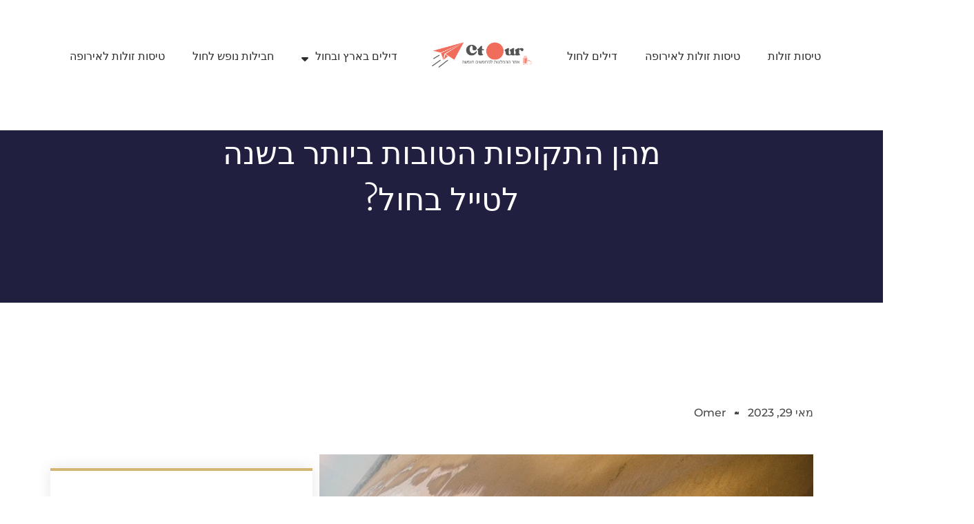

--- FILE ---
content_type: text/html; charset=UTF-8
request_url: https://ctour.co.il/%D7%9E%D7%94%D7%9F-%D7%94%D7%AA%D7%A7%D7%95%D7%A4%D7%95%D7%AA-%D7%94%D7%98%D7%95%D7%91%D7%95%D7%AA-%D7%91%D7%99%D7%95%D7%AA%D7%A8-%D7%91%D7%A9%D7%A0%D7%94-%D7%9C%D7%98%D7%99%D7%99%D7%9C-%D7%91%D7%97/
body_size: 30859
content:
<!DOCTYPE html>
<html dir="rtl" lang="he-IL">
<head>
	<meta charset="UTF-8">
	<meta name="viewport" content="width=device-width, initial-scale=1.0, viewport-fit=cover" />		<meta name='robots' content='index, follow, max-image-preview:large, max-snippet:-1, max-video-preview:-1' />

	<!-- This site is optimized with the Yoast SEO Premium plugin v20.7 (Yoast SEO v26.7) - https://yoast.com/wordpress/plugins/seo/ -->
	<title>מהן התקופות הטובות ביותר בשנה לטייל בחול? - טיסות זולות | דילים לאילת | דילים לחול</title>
	<link rel="canonical" href="https://ctour.co.il/מהן-התקופות-הטובות-ביותר-בשנה-לטייל-בח/" />
	<meta property="og:locale" content="he_IL" />
	<meta property="og:type" content="article" />
	<meta property="og:title" content="מהן התקופות הטובות ביותר בשנה לטייל בחול?" />
	<meta property="og:description" content="גלה את העונות האידיאליות לטיולים חוליים ואת הגורמים התורמים לחוויית הליכה מושלמת על החוף. מבוא לטיולים של סנדי: למה העיתוי חשוב? בין אם אתה חובב חוף או סתם מבקר מדי פעם, אין כמו טיול נינוח על החול. הצליל הקצבי של הגלים, רוח הים המלוחה וחמימות השמש על העור יוצרים תחושת רוגע ורוגע שמעט פעילויות אחרות [&hellip;]" />
	<meta property="og:url" content="https://ctour.co.il/מהן-התקופות-הטובות-ביותר-בשנה-לטייל-בח/" />
	<meta property="og:site_name" content="טיסות זולות | דילים לאילת | דילים לחול" />
	<meta property="article:published_time" content="2023-05-29T14:54:12+00:00" />
	<meta property="og:image" content="https://ctour.co.il/wp-content/uploads/2023/05/Wpnl1h201I.png" />
	<meta name="author" content="omer" />
	<meta name="twitter:card" content="summary_large_image" />
	<meta name="twitter:label1" content="נכתב על יד" />
	<meta name="twitter:data1" content="omer" />
	<script type="application/ld+json" class="yoast-schema-graph">{"@context":"https://schema.org","@graph":[{"@type":"Article","@id":"https://ctour.co.il/%d7%9e%d7%94%d7%9f-%d7%94%d7%aa%d7%a7%d7%95%d7%a4%d7%95%d7%aa-%d7%94%d7%98%d7%95%d7%91%d7%95%d7%aa-%d7%91%d7%99%d7%95%d7%aa%d7%a8-%d7%91%d7%a9%d7%a0%d7%94-%d7%9c%d7%98%d7%99%d7%99%d7%9c-%d7%91%d7%97/#article","isPartOf":{"@id":"https://ctour.co.il/%d7%9e%d7%94%d7%9f-%d7%94%d7%aa%d7%a7%d7%95%d7%a4%d7%95%d7%aa-%d7%94%d7%98%d7%95%d7%91%d7%95%d7%aa-%d7%91%d7%99%d7%95%d7%aa%d7%a8-%d7%91%d7%a9%d7%a0%d7%94-%d7%9c%d7%98%d7%99%d7%99%d7%9c-%d7%91%d7%97/"},"author":{"name":"omer","@id":"https://ctour.co.il/#/schema/person/1d643b570e5bbfce6ff1e2dad076fd88"},"headline":"מהן התקופות הטובות ביותר בשנה לטייל בחול?","datePublished":"2023-05-29T14:54:12+00:00","mainEntityOfPage":{"@id":"https://ctour.co.il/%d7%9e%d7%94%d7%9f-%d7%94%d7%aa%d7%a7%d7%95%d7%a4%d7%95%d7%aa-%d7%94%d7%98%d7%95%d7%91%d7%95%d7%aa-%d7%91%d7%99%d7%95%d7%aa%d7%a8-%d7%91%d7%a9%d7%a0%d7%94-%d7%9c%d7%98%d7%99%d7%99%d7%9c-%d7%91%d7%97/"},"wordCount":0,"publisher":{"@id":"https://ctour.co.il/#organization"},"image":{"@id":"https://ctour.co.il/%d7%9e%d7%94%d7%9f-%d7%94%d7%aa%d7%a7%d7%95%d7%a4%d7%95%d7%aa-%d7%94%d7%98%d7%95%d7%91%d7%95%d7%aa-%d7%91%d7%99%d7%95%d7%aa%d7%a8-%d7%91%d7%a9%d7%a0%d7%94-%d7%9c%d7%98%d7%99%d7%99%d7%9c-%d7%91%d7%97/#primaryimage"},"thumbnailUrl":"https://ctour.co.il/wp-content/uploads/2023/05/nature-3305713.jpg","articleSection":["דילים לחול ברגע האחרון"],"inLanguage":"he-IL"},{"@type":"WebPage","@id":"https://ctour.co.il/%d7%9e%d7%94%d7%9f-%d7%94%d7%aa%d7%a7%d7%95%d7%a4%d7%95%d7%aa-%d7%94%d7%98%d7%95%d7%91%d7%95%d7%aa-%d7%91%d7%99%d7%95%d7%aa%d7%a8-%d7%91%d7%a9%d7%a0%d7%94-%d7%9c%d7%98%d7%99%d7%99%d7%9c-%d7%91%d7%97/","url":"https://ctour.co.il/%d7%9e%d7%94%d7%9f-%d7%94%d7%aa%d7%a7%d7%95%d7%a4%d7%95%d7%aa-%d7%94%d7%98%d7%95%d7%91%d7%95%d7%aa-%d7%91%d7%99%d7%95%d7%aa%d7%a8-%d7%91%d7%a9%d7%a0%d7%94-%d7%9c%d7%98%d7%99%d7%99%d7%9c-%d7%91%d7%97/","name":"מהן התקופות הטובות ביותר בשנה לטייל בחול? - טיסות זולות | דילים לאילת | דילים לחול","isPartOf":{"@id":"https://ctour.co.il/#website"},"primaryImageOfPage":{"@id":"https://ctour.co.il/%d7%9e%d7%94%d7%9f-%d7%94%d7%aa%d7%a7%d7%95%d7%a4%d7%95%d7%aa-%d7%94%d7%98%d7%95%d7%91%d7%95%d7%aa-%d7%91%d7%99%d7%95%d7%aa%d7%a8-%d7%91%d7%a9%d7%a0%d7%94-%d7%9c%d7%98%d7%99%d7%99%d7%9c-%d7%91%d7%97/#primaryimage"},"image":{"@id":"https://ctour.co.il/%d7%9e%d7%94%d7%9f-%d7%94%d7%aa%d7%a7%d7%95%d7%a4%d7%95%d7%aa-%d7%94%d7%98%d7%95%d7%91%d7%95%d7%aa-%d7%91%d7%99%d7%95%d7%aa%d7%a8-%d7%91%d7%a9%d7%a0%d7%94-%d7%9c%d7%98%d7%99%d7%99%d7%9c-%d7%91%d7%97/#primaryimage"},"thumbnailUrl":"https://ctour.co.il/wp-content/uploads/2023/05/nature-3305713.jpg","datePublished":"2023-05-29T14:54:12+00:00","breadcrumb":{"@id":"https://ctour.co.il/%d7%9e%d7%94%d7%9f-%d7%94%d7%aa%d7%a7%d7%95%d7%a4%d7%95%d7%aa-%d7%94%d7%98%d7%95%d7%91%d7%95%d7%aa-%d7%91%d7%99%d7%95%d7%aa%d7%a8-%d7%91%d7%a9%d7%a0%d7%94-%d7%9c%d7%98%d7%99%d7%99%d7%9c-%d7%91%d7%97/#breadcrumb"},"inLanguage":"he-IL","potentialAction":[{"@type":"ReadAction","target":["https://ctour.co.il/%d7%9e%d7%94%d7%9f-%d7%94%d7%aa%d7%a7%d7%95%d7%a4%d7%95%d7%aa-%d7%94%d7%98%d7%95%d7%91%d7%95%d7%aa-%d7%91%d7%99%d7%95%d7%aa%d7%a8-%d7%91%d7%a9%d7%a0%d7%94-%d7%9c%d7%98%d7%99%d7%99%d7%9c-%d7%91%d7%97/"]}]},{"@type":"ImageObject","inLanguage":"he-IL","@id":"https://ctour.co.il/%d7%9e%d7%94%d7%9f-%d7%94%d7%aa%d7%a7%d7%95%d7%a4%d7%95%d7%aa-%d7%94%d7%98%d7%95%d7%91%d7%95%d7%aa-%d7%91%d7%99%d7%95%d7%aa%d7%a8-%d7%91%d7%a9%d7%a0%d7%94-%d7%9c%d7%98%d7%99%d7%99%d7%9c-%d7%91%d7%97/#primaryimage","url":"https://ctour.co.il/wp-content/uploads/2023/05/nature-3305713.jpg","contentUrl":"https://ctour.co.il/wp-content/uploads/2023/05/nature-3305713.jpg","width":640,"height":424},{"@type":"BreadcrumbList","@id":"https://ctour.co.il/%d7%9e%d7%94%d7%9f-%d7%94%d7%aa%d7%a7%d7%95%d7%a4%d7%95%d7%aa-%d7%94%d7%98%d7%95%d7%91%d7%95%d7%aa-%d7%91%d7%99%d7%95%d7%aa%d7%a8-%d7%91%d7%a9%d7%a0%d7%94-%d7%9c%d7%98%d7%99%d7%99%d7%9c-%d7%91%d7%97/#breadcrumb","itemListElement":[{"@type":"ListItem","position":1,"name":"דף הבית","item":"https://ctour.co.il/"},{"@type":"ListItem","position":2,"name":"מהן התקופות הטובות ביותר בשנה לטייל בחול?"}]},{"@type":"WebSite","@id":"https://ctour.co.il/#website","url":"https://ctour.co.il/","name":"טיסות זולות | דילים לאילת | דילים לחול","description":"","publisher":{"@id":"https://ctour.co.il/#organization"},"potentialAction":[{"@type":"SearchAction","target":{"@type":"EntryPoint","urlTemplate":"https://ctour.co.il/?s={search_term_string}"},"query-input":{"@type":"PropertyValueSpecification","valueRequired":true,"valueName":"search_term_string"}}],"inLanguage":"he-IL"},{"@type":"Organization","@id":"https://ctour.co.il/#organization","name":"טיסות זולות | דילים לאילת | דילים לחול","url":"https://ctour.co.il/","logo":{"@type":"ImageObject","inLanguage":"he-IL","@id":"https://ctour.co.il/#/schema/logo/image/","url":"https://ctour.co.il/wp-content/uploads/2023/05/Red-Gray-Travel-Logo-2.png","contentUrl":"https://ctour.co.il/wp-content/uploads/2023/05/Red-Gray-Travel-Logo-2.png","width":500,"height":500,"caption":"טיסות זולות | דילים לאילת | דילים לחול"},"image":{"@id":"https://ctour.co.il/#/schema/logo/image/"}},{"@type":"Person","@id":"https://ctour.co.il/#/schema/person/1d643b570e5bbfce6ff1e2dad076fd88","name":"omer","image":{"@type":"ImageObject","inLanguage":"he-IL","@id":"https://ctour.co.il/#/schema/person/image/","url":"https://secure.gravatar.com/avatar/c4a7996981f564c360a449d6fff77e8f5d8e3e7cb0681fd798b97bb76c121a56?s=96&d=mm&r=g","contentUrl":"https://secure.gravatar.com/avatar/c4a7996981f564c360a449d6fff77e8f5d8e3e7cb0681fd798b97bb76c121a56?s=96&d=mm&r=g","caption":"omer"},"sameAs":["https://wibo.co.il"],"url":"https://ctour.co.il/author/omer/"}]}</script>
	<!-- / Yoast SEO Premium plugin. -->


<link rel='dns-prefetch' href='//www.googletagmanager.com' />
<link rel='dns-prefetch' href='//fonts.googleapis.com' />
<link rel='dns-prefetch' href='//pagead2.googlesyndication.com' />
<link rel="alternate" type="application/rss+xml" title="טיסות זולות | דילים לאילת | דילים לחול &laquo; פיד‏" href="https://ctour.co.il/feed/" />
<link rel="alternate" type="application/rss+xml" title="טיסות זולות | דילים לאילת | דילים לחול &laquo; פיד תגובות‏" href="https://ctour.co.il/comments/feed/" />
<link rel="alternate" type="application/rss+xml" title="טיסות זולות | דילים לאילת | דילים לחול &laquo; פיד תגובות של מהן התקופות הטובות ביותר בשנה לטייל בחול?" href="https://ctour.co.il/%d7%9e%d7%94%d7%9f-%d7%94%d7%aa%d7%a7%d7%95%d7%a4%d7%95%d7%aa-%d7%94%d7%98%d7%95%d7%91%d7%95%d7%aa-%d7%91%d7%99%d7%95%d7%aa%d7%a8-%d7%91%d7%a9%d7%a0%d7%94-%d7%9c%d7%98%d7%99%d7%99%d7%9c-%d7%91%d7%97/feed/" />
<link rel="alternate" title="oEmbed (JSON)" type="application/json+oembed" href="https://ctour.co.il/wp-json/oembed/1.0/embed?url=https%3A%2F%2Fctour.co.il%2F%25d7%259e%25d7%2594%25d7%259f-%25d7%2594%25d7%25aa%25d7%25a7%25d7%2595%25d7%25a4%25d7%2595%25d7%25aa-%25d7%2594%25d7%2598%25d7%2595%25d7%2591%25d7%2595%25d7%25aa-%25d7%2591%25d7%2599%25d7%2595%25d7%25aa%25d7%25a8-%25d7%2591%25d7%25a9%25d7%25a0%25d7%2594-%25d7%259c%25d7%2598%25d7%2599%25d7%2599%25d7%259c-%25d7%2591%25d7%2597%2F" />
<link rel="alternate" title="oEmbed (XML)" type="text/xml+oembed" href="https://ctour.co.il/wp-json/oembed/1.0/embed?url=https%3A%2F%2Fctour.co.il%2F%25d7%259e%25d7%2594%25d7%259f-%25d7%2594%25d7%25aa%25d7%25a7%25d7%2595%25d7%25a4%25d7%2595%25d7%25aa-%25d7%2594%25d7%2598%25d7%2595%25d7%2591%25d7%2595%25d7%25aa-%25d7%2591%25d7%2599%25d7%2595%25d7%25aa%25d7%25a8-%25d7%2591%25d7%25a9%25d7%25a0%25d7%2594-%25d7%259c%25d7%2598%25d7%2599%25d7%2599%25d7%259c-%25d7%2591%25d7%2597%2F&#038;format=xml" />
<style id='wp-img-auto-sizes-contain-inline-css' type='text/css'>
img:is([sizes=auto i],[sizes^="auto," i]){contain-intrinsic-size:3000px 1500px}
/*# sourceURL=wp-img-auto-sizes-contain-inline-css */
</style>
<link rel='stylesheet' id='merimag-skin-dynamic-css-css' href='https://ctour.co.il/wp-content/themes/merimag/assets/css/dynamic.css?ver=6.5.4' type='text/css' media='all' />
<style id='merimag-skin-dynamic-css-inline-css' type='text/css'>
body.site-body {
        background-color: #ffffff;
    }body.site-body .merimag-site-header, body.site-body .merimag-site-footer {
            background: #fff;
        }body.site-body .merimag-site-header, body.site-body .merimag-site-header, body.site-body .merimag-site-footer body.site-body .merimag-site-footer .marged-infos, body.site-body .merimag-site-header, body.site-body .merimag-site-footer .content-background, body.site-body .merimag-site-header, body.site-body .merimag-site-footer .sub-menu, body.site-body .merimag-site-header, body.site-body .merimag-site-footer .mega-menu, body.site-body .merimag-site-header, body.site-body .merimag-site-footer .flexMenu-popup { background-color: #fff } body.site-body .merimag-site-header, body.site-body .merimag-site-header, body.site-body .merimag-site-footer body.site-body .merimag-site-footer .merimag-box-filter.vertical-tabs ul.merimag-block-filters li.ui-state-active { border-right-color: #fff } body.site-body .merimag-site-footer {
            background: #fff;
        }body.site-body .merimag-site-footer .marged-infos, body.site-body .merimag-site-footer .content-background, body.site-body .merimag-site-footer .sub-menu, body.site-body .merimag-site-footer .mega-menu, body.site-body .merimag-site-footer .flexMenu-popup { background-color: #fff } body.site-body .merimag-site-footer .merimag-box-filter.vertical-tabs ul.merimag-block-filters li.ui-state-active { border-right-color: #fff } body.site-body .merimag-block-separator, body.site-body .merimag-divider-container, body.site-body .woocommerce form fieldset, body.site-body .coupon, body.site-body .comment-list ol, body.site-body .merimag-odd-column .merimag-block-infos-left-right-classic, body.site-body .merimag-even-column .merimag-block-infos-left-right-classic, body.site-body .merimag-block.border-block, body.site-body .merimag-block.border-block, body.site-body .merimag-header-content, body.site-body li.mega-menu-col > a, body.site-body .general-border-color, body.site-body.general-border-color, body.site-body.woocommerce-account .woocommerce, body.site-body .wp-subscribe-wrap input.email-field, body.site-body .wp-subscribe-wrap input.name-field, body.site-body .single-product .cart, body.site-body .page-numbers, body.site-body .gallery-item figcaption, body.site-body .merimag-page-link, body.site-body ul.page-numbers.page-numbers li>a, body.site-body , body.site-body ul.page-numbers.page-numbers li>span, body.site-body .post-page-numbers, body.site-body .entry-summary .cart, body.site-body div.product .woocommerce-product-gallery, body.site-body .products .woocommerce-LoopProduct-link, body.site-body .products .product-category > a, body.site-body .site-content-area-style, body.site-body .merimag-read-more, body.site-body .merimag-pagination-button, body.site-body .woocommerce-pagination, body.site-body .woocommerce-columns--addresses .woocommerce-column--1, body.site-body .woocommerce-columns--addresses .woocommerce-column--2, body.site-body .merimag-sidebar-content > .merimag-mobile-menu-social, body.site-body .merimag-mobile-header-content:not(.stacked-icons) .merimag-mobile-menu-opener, body.site-body .wc-tabs, body.site-body .merimag-pagination-buttons.numeric-pagination, body.site-body .comment_container, body.site-body .horizontal-menu .menu-item-content, body.site-body .merimag-contact-infos-shortcode-default .merimag-contact-item, body.site-body #bbpress-forums fieldset.bbp-form, body.site-body #bbpress-forums ul.bbp-forums, body.site-body #bbpress-forums ul.bbp-lead-topic, body.site-body #bbpress-forums ul.bbp-replies, body.site-body #bbpress-forums ul.bbp-search-results, body.site-body #bbpress-forums ul.bbp-topics, body.site-body #bbpress-forums li.bbp-footer, body.site-body #bbpress-forums li.bbp-header, body.site-body .bbp-replies .bbp-reply-author, body.site-body #bbpress-forums li.bbp-body ul.forum, body.site-body #bbpress-forums li.bbp-body ul.topic, body.site-body .site-content-area-style, body.site-body .merimag-site-content.content .cart-collaterals .cart_totals, body.site-body .merimag-site-content.content .cart-collaterals .coupon, body.site-body .merimag-box-filter.vertical-tabs .merimag-box-filter-panel, body.site-body .vertical-menu .menu .mega-menu-row > .menu-item > a, body.site-body .horizontal-menu .menu > li > .sub-menu, body.site-body .merimag-mobile-menu-sidebar .flex-menu .menu, body.site-body .sidebar-widget:not(.ignore-general-style), body.site-body.rtl .merimag-box-filter.vertical-tabs .merimag-box-filter-panel { border-color: rgba(0,0,0,0.1) } body.site-body .general-border-top-color, body.site-body tfoot td, body.site-body tbody th, body.site-body tfoot th, body.site-body .merimag-box-filter.vertical-tabs ul.merimag-block-filters li.ui-state-active { border-top-color: rgba(0,0,0,0.1) } body.site-body .general-border-bottom-color, body.site-body table td, body.site-body table th, body.site-body .merimag-box-filter.vertical-tabs ul.merimag-block-filters li.ui-state-active { border-bottom-color: rgba(0,0,0,0.1) } body.site-body .general-border-left-color { border-left-color: rgba(0,0,0,0.1) } body.site-body .general-border-right-color { border-right-color: rgba(0,0,0,0.1) } body.site-body   { color: #6d6d6d } body.site-body .text-color-background { background-color: #6d6d6d } body.site-body .wp-subscribe-loader path { fill: #6d6d6d } body.site-body a, body.site-body a:active, body.site-body h1, body.site-body h2, body.site-body h3, body.site-body h4, body.site-body h5, body.site-body h6, body.site-body label, body.site-body .links-color, body.site-body .block-title-wrapper { color: #2d2d2d } body.site-body label, body.site-body .links-border-color { border-color: #2d2d2d } body.site-body .links-color-background { background-color: #2d2d2d } body.site-body a:focus, body.site-body a:hover, body.site-body .merimag-menu-social a:hover span, body.site-body .links-color:hover, body.site-body li.active-menu-item > a, body.site-body .merimag-block:hover a.title-display { color: #e32121 } body.site-body li.active-menu-item > a, body.site-body .links-border-color:hover { border-color: #e32121 } body.site-body .links-hover-color-background { background-color: #e32121 } body.site-body .marged-infos, body.site-body .content-background, body.site-body .sub-menu, body.site-body .mega-menu, body.site-body .flexMenu-popup { background-color: #ffffff } body.site-body .merimag-box-filter.vertical-tabs ul.merimag-block-filters li.ui-state-active { border-right-color: #ffffff } body.site-body .merimag-site-footer {
        background-color: #242424;
    }body.site-body .merimag-site-footer .merimag-block-separator, body.site-body .merimag-site-footer .merimag-divider-container, body.site-body .merimag-site-footer .woocommerce form fieldset, body.site-body .merimag-site-footer .coupon, body.site-body .merimag-site-footer .comment-list ol, body.site-body .merimag-site-footer .merimag-odd-column .merimag-block-infos-left-right-classic, body.site-body .merimag-site-footer .merimag-even-column .merimag-block-infos-left-right-classic, body.site-body .merimag-site-footer .merimag-block.border-block, body.site-body .merimag-site-footer .merimag-block.border-block, body.site-body .merimag-site-footer .merimag-header-content, body.site-body .merimag-site-footer li.mega-menu-col > a, body.site-body .merimag-site-footer .general-border-color, body.site-body .merimag-site-footer.general-border-color, body.site-body .merimag-site-footer.woocommerce-account .woocommerce, body.site-body .merimag-site-footer .wp-subscribe-wrap input.email-field, body.site-body .merimag-site-footer .wp-subscribe-wrap input.name-field, body.site-body .merimag-site-footer .single-product .cart, body.site-body .merimag-site-footer .page-numbers, body.site-body .merimag-site-footer .gallery-item figcaption, body.site-body .merimag-site-footer .merimag-page-link, body.site-body .merimag-site-footer ul.page-numbers.page-numbers li>a, body.site-body .merimag-site-footer , body.site-body .merimag-site-footer ul.page-numbers.page-numbers li>span, body.site-body .merimag-site-footer .post-page-numbers, body.site-body .merimag-site-footer .entry-summary .cart, body.site-body .merimag-site-footer div.product .woocommerce-product-gallery, body.site-body .merimag-site-footer .products .woocommerce-LoopProduct-link, body.site-body .merimag-site-footer .products .product-category > a, body.site-body .merimag-site-footer .site-content-area-style, body.site-body .merimag-site-footer .merimag-read-more, body.site-body .merimag-site-footer .merimag-pagination-button, body.site-body .merimag-site-footer .woocommerce-pagination, body.site-body .merimag-site-footer .woocommerce-columns--addresses .woocommerce-column--1, body.site-body .merimag-site-footer .woocommerce-columns--addresses .woocommerce-column--2, body.site-body .merimag-site-footer .merimag-sidebar-content > .merimag-mobile-menu-social, body.site-body .merimag-site-footer .merimag-mobile-header-content:not(.stacked-icons) .merimag-mobile-menu-opener, body.site-body .merimag-site-footer .wc-tabs, body.site-body .merimag-site-footer .merimag-pagination-buttons.numeric-pagination, body.site-body .merimag-site-footer .comment_container, body.site-body .merimag-site-footer .horizontal-menu .menu-item-content, body.site-body .merimag-site-footer .merimag-contact-infos-shortcode-default .merimag-contact-item, body.site-body .merimag-site-footer #bbpress-forums fieldset.bbp-form, body.site-body .merimag-site-footer #bbpress-forums ul.bbp-forums, body.site-body .merimag-site-footer #bbpress-forums ul.bbp-lead-topic, body.site-body .merimag-site-footer #bbpress-forums ul.bbp-replies, body.site-body .merimag-site-footer #bbpress-forums ul.bbp-search-results, body.site-body .merimag-site-footer #bbpress-forums ul.bbp-topics, body.site-body .merimag-site-footer #bbpress-forums li.bbp-footer, body.site-body .merimag-site-footer #bbpress-forums li.bbp-header, body.site-body .merimag-site-footer .bbp-replies .bbp-reply-author, body.site-body .merimag-site-footer #bbpress-forums li.bbp-body ul.forum, body.site-body .merimag-site-footer #bbpress-forums li.bbp-body ul.topic, body.site-body .merimag-site-footer .site-content-area-style, body.site-body .merimag-site-footer .merimag-site-content.content .cart-collaterals .cart_totals, body.site-body .merimag-site-footer .merimag-site-content.content .cart-collaterals .coupon, body.site-body .merimag-site-footer .merimag-box-filter.vertical-tabs .merimag-box-filter-panel, body.site-body .merimag-site-footer .vertical-menu .menu .mega-menu-row > .menu-item > a, body.site-body .merimag-site-footer .horizontal-menu .menu > li > .sub-menu, body.site-body .merimag-site-footer .merimag-mobile-menu-sidebar .flex-menu .menu, body.site-body .merimag-site-footer .sidebar-widget:not(.ignore-general-style), body.site-body .merimag-site-footer.rtl .merimag-box-filter.vertical-tabs .merimag-box-filter-panel { border-color: rgba(255,255,255,0.1) } body.site-body .merimag-site-footer .general-border-top-color, body.site-body .merimag-site-footer tfoot td, body.site-body .merimag-site-footer tbody th, body.site-body .merimag-site-footer tfoot th, body.site-body .merimag-site-footer .merimag-box-filter.vertical-tabs ul.merimag-block-filters li.ui-state-active { border-top-color: rgba(255,255,255,0.1) } body.site-body .merimag-site-footer .general-border-bottom-color, body.site-body .merimag-site-footer table td, body.site-body .merimag-site-footer table th, body.site-body .merimag-site-footer .merimag-box-filter.vertical-tabs ul.merimag-block-filters li.ui-state-active { border-bottom-color: rgba(255,255,255,0.1) } body.site-body .merimag-site-footer .general-border-left-color { border-left-color: rgba(255,255,255,0.1) } body.site-body .merimag-site-footer .general-border-right-color { border-right-color: rgba(255,255,255,0.1) } body.site-body .merimag-site-footer   { color: #ccc } body.site-body .merimag-site-footer .text-color-background { background-color: #ccc } body.site-body .merimag-site-footer .wp-subscribe-loader path { fill: #ccc } body.site-body .merimag-site-footer a, body.site-body .merimag-site-footer a:active, body.site-body .merimag-site-footer h1, body.site-body .merimag-site-footer h2, body.site-body .merimag-site-footer h3, body.site-body .merimag-site-footer h4, body.site-body .merimag-site-footer h5, body.site-body .merimag-site-footer h6, body.site-body .merimag-site-footer label, body.site-body .merimag-site-footer .links-color, body.site-body .merimag-site-footer .block-title-wrapper { color: #fff } body.site-body .merimag-site-footer label, body.site-body .merimag-site-footer .links-border-color { border-color: #fff } body.site-body .merimag-site-footer .links-color-background { background-color: #fff } body.site-body .merimag-site-footer .marged-infos, body.site-body .merimag-site-footer .content-background, body.site-body .merimag-site-footer .sub-menu, body.site-body .merimag-site-footer .mega-menu, body.site-body .merimag-site-footer .flexMenu-popup { background-color: #242424 } body.site-body .merimag-site-footer .merimag-box-filter.vertical-tabs ul.merimag-block-filters li.ui-state-active { border-right-color: #242424 } body.site-body .merimag-top-navigation {
        background-color: #242424;
    }body.site-body .merimag-top-navigation .merimag-block-separator, body.site-body .merimag-top-navigation .merimag-divider-container, body.site-body .merimag-top-navigation .woocommerce form fieldset, body.site-body .merimag-top-navigation .coupon, body.site-body .merimag-top-navigation .comment-list ol, body.site-body .merimag-top-navigation .merimag-odd-column .merimag-block-infos-left-right-classic, body.site-body .merimag-top-navigation .merimag-even-column .merimag-block-infos-left-right-classic, body.site-body .merimag-top-navigation .merimag-block.border-block, body.site-body .merimag-top-navigation .merimag-block.border-block, body.site-body .merimag-top-navigation .merimag-header-content, body.site-body .merimag-top-navigation li.mega-menu-col > a, body.site-body .merimag-top-navigation .general-border-color, body.site-body .merimag-top-navigation.general-border-color, body.site-body .merimag-top-navigation.woocommerce-account .woocommerce, body.site-body .merimag-top-navigation .wp-subscribe-wrap input.email-field, body.site-body .merimag-top-navigation .wp-subscribe-wrap input.name-field, body.site-body .merimag-top-navigation .single-product .cart, body.site-body .merimag-top-navigation .page-numbers, body.site-body .merimag-top-navigation .gallery-item figcaption, body.site-body .merimag-top-navigation .merimag-page-link, body.site-body .merimag-top-navigation ul.page-numbers.page-numbers li>a, body.site-body .merimag-top-navigation , body.site-body .merimag-top-navigation ul.page-numbers.page-numbers li>span, body.site-body .merimag-top-navigation .post-page-numbers, body.site-body .merimag-top-navigation .entry-summary .cart, body.site-body .merimag-top-navigation div.product .woocommerce-product-gallery, body.site-body .merimag-top-navigation .products .woocommerce-LoopProduct-link, body.site-body .merimag-top-navigation .products .product-category > a, body.site-body .merimag-top-navigation .site-content-area-style, body.site-body .merimag-top-navigation .merimag-read-more, body.site-body .merimag-top-navigation .merimag-pagination-button, body.site-body .merimag-top-navigation .woocommerce-pagination, body.site-body .merimag-top-navigation .woocommerce-columns--addresses .woocommerce-column--1, body.site-body .merimag-top-navigation .woocommerce-columns--addresses .woocommerce-column--2, body.site-body .merimag-top-navigation .merimag-sidebar-content > .merimag-mobile-menu-social, body.site-body .merimag-top-navigation .merimag-mobile-header-content:not(.stacked-icons) .merimag-mobile-menu-opener, body.site-body .merimag-top-navigation .wc-tabs, body.site-body .merimag-top-navigation .merimag-pagination-buttons.numeric-pagination, body.site-body .merimag-top-navigation .comment_container, body.site-body .merimag-top-navigation .horizontal-menu .menu-item-content, body.site-body .merimag-top-navigation .merimag-contact-infos-shortcode-default .merimag-contact-item, body.site-body .merimag-top-navigation #bbpress-forums fieldset.bbp-form, body.site-body .merimag-top-navigation #bbpress-forums ul.bbp-forums, body.site-body .merimag-top-navigation #bbpress-forums ul.bbp-lead-topic, body.site-body .merimag-top-navigation #bbpress-forums ul.bbp-replies, body.site-body .merimag-top-navigation #bbpress-forums ul.bbp-search-results, body.site-body .merimag-top-navigation #bbpress-forums ul.bbp-topics, body.site-body .merimag-top-navigation #bbpress-forums li.bbp-footer, body.site-body .merimag-top-navigation #bbpress-forums li.bbp-header, body.site-body .merimag-top-navigation .bbp-replies .bbp-reply-author, body.site-body .merimag-top-navigation #bbpress-forums li.bbp-body ul.forum, body.site-body .merimag-top-navigation #bbpress-forums li.bbp-body ul.topic, body.site-body .merimag-top-navigation .site-content-area-style, body.site-body .merimag-top-navigation .merimag-site-content.content .cart-collaterals .cart_totals, body.site-body .merimag-top-navigation .merimag-site-content.content .cart-collaterals .coupon, body.site-body .merimag-top-navigation .merimag-box-filter.vertical-tabs .merimag-box-filter-panel, body.site-body .merimag-top-navigation .vertical-menu .menu .mega-menu-row > .menu-item > a, body.site-body .merimag-top-navigation .horizontal-menu .menu > li > .sub-menu, body.site-body .merimag-top-navigation .merimag-mobile-menu-sidebar .flex-menu .menu, body.site-body .merimag-top-navigation .sidebar-widget:not(.ignore-general-style), body.site-body .merimag-top-navigation.rtl .merimag-box-filter.vertical-tabs .merimag-box-filter-panel { border-color: rgba(255,255,255,0.1) } body.site-body .merimag-top-navigation .general-border-top-color, body.site-body .merimag-top-navigation tfoot td, body.site-body .merimag-top-navigation tbody th, body.site-body .merimag-top-navigation tfoot th, body.site-body .merimag-top-navigation .merimag-box-filter.vertical-tabs ul.merimag-block-filters li.ui-state-active { border-top-color: rgba(255,255,255,0.1) } body.site-body .merimag-top-navigation .general-border-bottom-color, body.site-body .merimag-top-navigation table td, body.site-body .merimag-top-navigation table th, body.site-body .merimag-top-navigation .merimag-box-filter.vertical-tabs ul.merimag-block-filters li.ui-state-active { border-bottom-color: rgba(255,255,255,0.1) } body.site-body .merimag-top-navigation .general-border-left-color { border-left-color: rgba(255,255,255,0.1) } body.site-body .merimag-top-navigation .general-border-right-color { border-right-color: rgba(255,255,255,0.1) } body.site-body .merimag-top-navigation   { color: #ccc } body.site-body .merimag-top-navigation .text-color-background { background-color: #ccc } body.site-body .merimag-top-navigation .wp-subscribe-loader path { fill: #ccc } body.site-body .merimag-top-navigation a, body.site-body .merimag-top-navigation a:active, body.site-body .merimag-top-navigation h1, body.site-body .merimag-top-navigation h2, body.site-body .merimag-top-navigation h3, body.site-body .merimag-top-navigation h4, body.site-body .merimag-top-navigation h5, body.site-body .merimag-top-navigation h6, body.site-body .merimag-top-navigation label, body.site-body .merimag-top-navigation .links-color, body.site-body .merimag-top-navigation .block-title-wrapper { color: #fff } body.site-body .merimag-top-navigation label, body.site-body .merimag-top-navigation .links-border-color { border-color: #fff } body.site-body .merimag-top-navigation .links-color-background { background-color: #fff } body.site-body .merimag-top-navigation .marged-infos, body.site-body .merimag-top-navigation .content-background, body.site-body .merimag-top-navigation .sub-menu, body.site-body .merimag-top-navigation .mega-menu, body.site-body .merimag-top-navigation .flexMenu-popup { background-color: #242424 } body.site-body .merimag-top-navigation .merimag-box-filter.vertical-tabs ul.merimag-block-filters li.ui-state-active { border-right-color: #242424 } body.site-body .merimag-main-navigation-background {
        background-color: #ffffff;
    }body.site-body .merimag-main-navigation-background .merimag-block-separator, body.site-body .merimag-main-navigation-background .merimag-divider-container, body.site-body .merimag-main-navigation-background .woocommerce form fieldset, body.site-body .merimag-main-navigation-background .coupon, body.site-body .merimag-main-navigation-background .comment-list ol, body.site-body .merimag-main-navigation-background .merimag-odd-column .merimag-block-infos-left-right-classic, body.site-body .merimag-main-navigation-background .merimag-even-column .merimag-block-infos-left-right-classic, body.site-body .merimag-main-navigation-background .merimag-block.border-block, body.site-body .merimag-main-navigation-background .merimag-block.border-block, body.site-body .merimag-main-navigation-background .merimag-header-content, body.site-body .merimag-main-navigation-background li.mega-menu-col > a, body.site-body .merimag-main-navigation-background .general-border-color, body.site-body .merimag-main-navigation-background.general-border-color, body.site-body .merimag-main-navigation-background.woocommerce-account .woocommerce, body.site-body .merimag-main-navigation-background .wp-subscribe-wrap input.email-field, body.site-body .merimag-main-navigation-background .wp-subscribe-wrap input.name-field, body.site-body .merimag-main-navigation-background .single-product .cart, body.site-body .merimag-main-navigation-background .page-numbers, body.site-body .merimag-main-navigation-background .gallery-item figcaption, body.site-body .merimag-main-navigation-background .merimag-page-link, body.site-body .merimag-main-navigation-background ul.page-numbers.page-numbers li>a, body.site-body .merimag-main-navigation-background , body.site-body .merimag-main-navigation-background ul.page-numbers.page-numbers li>span, body.site-body .merimag-main-navigation-background .post-page-numbers, body.site-body .merimag-main-navigation-background .entry-summary .cart, body.site-body .merimag-main-navigation-background div.product .woocommerce-product-gallery, body.site-body .merimag-main-navigation-background .products .woocommerce-LoopProduct-link, body.site-body .merimag-main-navigation-background .products .product-category > a, body.site-body .merimag-main-navigation-background .site-content-area-style, body.site-body .merimag-main-navigation-background .merimag-read-more, body.site-body .merimag-main-navigation-background .merimag-pagination-button, body.site-body .merimag-main-navigation-background .woocommerce-pagination, body.site-body .merimag-main-navigation-background .woocommerce-columns--addresses .woocommerce-column--1, body.site-body .merimag-main-navigation-background .woocommerce-columns--addresses .woocommerce-column--2, body.site-body .merimag-main-navigation-background .merimag-sidebar-content > .merimag-mobile-menu-social, body.site-body .merimag-main-navigation-background .merimag-mobile-header-content:not(.stacked-icons) .merimag-mobile-menu-opener, body.site-body .merimag-main-navigation-background .wc-tabs, body.site-body .merimag-main-navigation-background .merimag-pagination-buttons.numeric-pagination, body.site-body .merimag-main-navigation-background .comment_container, body.site-body .merimag-main-navigation-background .horizontal-menu .menu-item-content, body.site-body .merimag-main-navigation-background .merimag-contact-infos-shortcode-default .merimag-contact-item, body.site-body .merimag-main-navigation-background #bbpress-forums fieldset.bbp-form, body.site-body .merimag-main-navigation-background #bbpress-forums ul.bbp-forums, body.site-body .merimag-main-navigation-background #bbpress-forums ul.bbp-lead-topic, body.site-body .merimag-main-navigation-background #bbpress-forums ul.bbp-replies, body.site-body .merimag-main-navigation-background #bbpress-forums ul.bbp-search-results, body.site-body .merimag-main-navigation-background #bbpress-forums ul.bbp-topics, body.site-body .merimag-main-navigation-background #bbpress-forums li.bbp-footer, body.site-body .merimag-main-navigation-background #bbpress-forums li.bbp-header, body.site-body .merimag-main-navigation-background .bbp-replies .bbp-reply-author, body.site-body .merimag-main-navigation-background #bbpress-forums li.bbp-body ul.forum, body.site-body .merimag-main-navigation-background #bbpress-forums li.bbp-body ul.topic, body.site-body .merimag-main-navigation-background .site-content-area-style, body.site-body .merimag-main-navigation-background .merimag-site-content.content .cart-collaterals .cart_totals, body.site-body .merimag-main-navigation-background .merimag-site-content.content .cart-collaterals .coupon, body.site-body .merimag-main-navigation-background .merimag-box-filter.vertical-tabs .merimag-box-filter-panel, body.site-body .merimag-main-navigation-background .vertical-menu .menu .mega-menu-row > .menu-item > a, body.site-body .merimag-main-navigation-background .horizontal-menu .menu > li > .sub-menu, body.site-body .merimag-main-navigation-background .merimag-mobile-menu-sidebar .flex-menu .menu, body.site-body .merimag-main-navigation-background .sidebar-widget:not(.ignore-general-style), body.site-body .merimag-main-navigation-background.rtl .merimag-box-filter.vertical-tabs .merimag-box-filter-panel { border-color: rgba(0,0,0,0.1) } body.site-body .merimag-main-navigation-background .general-border-top-color, body.site-body .merimag-main-navigation-background tfoot td, body.site-body .merimag-main-navigation-background tbody th, body.site-body .merimag-main-navigation-background tfoot th, body.site-body .merimag-main-navigation-background .merimag-box-filter.vertical-tabs ul.merimag-block-filters li.ui-state-active { border-top-color: rgba(0,0,0,0.1) } body.site-body .merimag-main-navigation-background .general-border-bottom-color, body.site-body .merimag-main-navigation-background table td, body.site-body .merimag-main-navigation-background table th, body.site-body .merimag-main-navigation-background .merimag-box-filter.vertical-tabs ul.merimag-block-filters li.ui-state-active { border-bottom-color: rgba(0,0,0,0.1) } body.site-body .merimag-main-navigation-background .general-border-left-color { border-left-color: rgba(0,0,0,0.1) } body.site-body .merimag-main-navigation-background .general-border-right-color { border-right-color: rgba(0,0,0,0.1) } body.site-body .merimag-main-navigation-background   { color: #6d6d6d } body.site-body .merimag-main-navigation-background .text-color-background { background-color: #6d6d6d } body.site-body .merimag-main-navigation-background .wp-subscribe-loader path { fill: #6d6d6d } body.site-body .merimag-main-navigation-background a, body.site-body .merimag-main-navigation-background a:active, body.site-body .merimag-main-navigation-background h1, body.site-body .merimag-main-navigation-background h2, body.site-body .merimag-main-navigation-background h3, body.site-body .merimag-main-navigation-background h4, body.site-body .merimag-main-navigation-background h5, body.site-body .merimag-main-navigation-background h6, body.site-body .merimag-main-navigation-background label, body.site-body .merimag-main-navigation-background .links-color, body.site-body .merimag-main-navigation-background .block-title-wrapper { color: #2d2d2d } body.site-body .merimag-main-navigation-background label, body.site-body .merimag-main-navigation-background .links-border-color { border-color: #2d2d2d } body.site-body .merimag-main-navigation-background .links-color-background { background-color: #2d2d2d } body.site-body .merimag-main-navigation-background .marged-infos, body.site-body .merimag-main-navigation-background .content-background, body.site-body .merimag-main-navigation-background .sub-menu, body.site-body .merimag-main-navigation-background .mega-menu, body.site-body .merimag-main-navigation-background .flexMenu-popup { background-color: #ffffff } body.site-body .merimag-main-navigation-background .merimag-box-filter.vertical-tabs ul.merimag-block-filters li.ui-state-active { border-right-color: #ffffff } body.site-body .merimag-sticky-header {
        background-color: #ffffff;
    }body.site-body .merimag-sticky-header .merimag-block-separator, body.site-body .merimag-sticky-header .merimag-divider-container, body.site-body .merimag-sticky-header .woocommerce form fieldset, body.site-body .merimag-sticky-header .coupon, body.site-body .merimag-sticky-header .comment-list ol, body.site-body .merimag-sticky-header .merimag-odd-column .merimag-block-infos-left-right-classic, body.site-body .merimag-sticky-header .merimag-even-column .merimag-block-infos-left-right-classic, body.site-body .merimag-sticky-header .merimag-block.border-block, body.site-body .merimag-sticky-header .merimag-block.border-block, body.site-body .merimag-sticky-header .merimag-header-content, body.site-body .merimag-sticky-header li.mega-menu-col > a, body.site-body .merimag-sticky-header .general-border-color, body.site-body .merimag-sticky-header.general-border-color, body.site-body .merimag-sticky-header.woocommerce-account .woocommerce, body.site-body .merimag-sticky-header .wp-subscribe-wrap input.email-field, body.site-body .merimag-sticky-header .wp-subscribe-wrap input.name-field, body.site-body .merimag-sticky-header .single-product .cart, body.site-body .merimag-sticky-header .page-numbers, body.site-body .merimag-sticky-header .gallery-item figcaption, body.site-body .merimag-sticky-header .merimag-page-link, body.site-body .merimag-sticky-header ul.page-numbers.page-numbers li>a, body.site-body .merimag-sticky-header , body.site-body .merimag-sticky-header ul.page-numbers.page-numbers li>span, body.site-body .merimag-sticky-header .post-page-numbers, body.site-body .merimag-sticky-header .entry-summary .cart, body.site-body .merimag-sticky-header div.product .woocommerce-product-gallery, body.site-body .merimag-sticky-header .products .woocommerce-LoopProduct-link, body.site-body .merimag-sticky-header .products .product-category > a, body.site-body .merimag-sticky-header .site-content-area-style, body.site-body .merimag-sticky-header .merimag-read-more, body.site-body .merimag-sticky-header .merimag-pagination-button, body.site-body .merimag-sticky-header .woocommerce-pagination, body.site-body .merimag-sticky-header .woocommerce-columns--addresses .woocommerce-column--1, body.site-body .merimag-sticky-header .woocommerce-columns--addresses .woocommerce-column--2, body.site-body .merimag-sticky-header .merimag-sidebar-content > .merimag-mobile-menu-social, body.site-body .merimag-sticky-header .merimag-mobile-header-content:not(.stacked-icons) .merimag-mobile-menu-opener, body.site-body .merimag-sticky-header .wc-tabs, body.site-body .merimag-sticky-header .merimag-pagination-buttons.numeric-pagination, body.site-body .merimag-sticky-header .comment_container, body.site-body .merimag-sticky-header .horizontal-menu .menu-item-content, body.site-body .merimag-sticky-header .merimag-contact-infos-shortcode-default .merimag-contact-item, body.site-body .merimag-sticky-header #bbpress-forums fieldset.bbp-form, body.site-body .merimag-sticky-header #bbpress-forums ul.bbp-forums, body.site-body .merimag-sticky-header #bbpress-forums ul.bbp-lead-topic, body.site-body .merimag-sticky-header #bbpress-forums ul.bbp-replies, body.site-body .merimag-sticky-header #bbpress-forums ul.bbp-search-results, body.site-body .merimag-sticky-header #bbpress-forums ul.bbp-topics, body.site-body .merimag-sticky-header #bbpress-forums li.bbp-footer, body.site-body .merimag-sticky-header #bbpress-forums li.bbp-header, body.site-body .merimag-sticky-header .bbp-replies .bbp-reply-author, body.site-body .merimag-sticky-header #bbpress-forums li.bbp-body ul.forum, body.site-body .merimag-sticky-header #bbpress-forums li.bbp-body ul.topic, body.site-body .merimag-sticky-header .site-content-area-style, body.site-body .merimag-sticky-header .merimag-site-content.content .cart-collaterals .cart_totals, body.site-body .merimag-sticky-header .merimag-site-content.content .cart-collaterals .coupon, body.site-body .merimag-sticky-header .merimag-box-filter.vertical-tabs .merimag-box-filter-panel, body.site-body .merimag-sticky-header .vertical-menu .menu .mega-menu-row > .menu-item > a, body.site-body .merimag-sticky-header .horizontal-menu .menu > li > .sub-menu, body.site-body .merimag-sticky-header .merimag-mobile-menu-sidebar .flex-menu .menu, body.site-body .merimag-sticky-header .sidebar-widget:not(.ignore-general-style), body.site-body .merimag-sticky-header.rtl .merimag-box-filter.vertical-tabs .merimag-box-filter-panel { border-color: rgba(0,0,0,0.1) } body.site-body .merimag-sticky-header .general-border-top-color, body.site-body .merimag-sticky-header tfoot td, body.site-body .merimag-sticky-header tbody th, body.site-body .merimag-sticky-header tfoot th, body.site-body .merimag-sticky-header .merimag-box-filter.vertical-tabs ul.merimag-block-filters li.ui-state-active { border-top-color: rgba(0,0,0,0.1) } body.site-body .merimag-sticky-header .general-border-bottom-color, body.site-body .merimag-sticky-header table td, body.site-body .merimag-sticky-header table th, body.site-body .merimag-sticky-header .merimag-box-filter.vertical-tabs ul.merimag-block-filters li.ui-state-active { border-bottom-color: rgba(0,0,0,0.1) } body.site-body .merimag-sticky-header .general-border-left-color { border-left-color: rgba(0,0,0,0.1) } body.site-body .merimag-sticky-header .general-border-right-color { border-right-color: rgba(0,0,0,0.1) } body.site-body .merimag-sticky-header   { color: #6d6d6d } body.site-body .merimag-sticky-header .text-color-background { background-color: #6d6d6d } body.site-body .merimag-sticky-header .wp-subscribe-loader path { fill: #6d6d6d } body.site-body .merimag-sticky-header a, body.site-body .merimag-sticky-header a:active, body.site-body .merimag-sticky-header h1, body.site-body .merimag-sticky-header h2, body.site-body .merimag-sticky-header h3, body.site-body .merimag-sticky-header h4, body.site-body .merimag-sticky-header h5, body.site-body .merimag-sticky-header h6, body.site-body .merimag-sticky-header label, body.site-body .merimag-sticky-header .links-color, body.site-body .merimag-sticky-header .block-title-wrapper { color: #2d2d2d } body.site-body .merimag-sticky-header label, body.site-body .merimag-sticky-header .links-border-color { border-color: #2d2d2d } body.site-body .merimag-sticky-header .links-color-background { background-color: #2d2d2d } body.site-body .merimag-sticky-header .marged-infos, body.site-body .merimag-sticky-header .content-background, body.site-body .merimag-sticky-header .sub-menu, body.site-body .merimag-sticky-header .mega-menu, body.site-body .merimag-sticky-header .flexMenu-popup { background-color: #ffffff } body.site-body .merimag-sticky-header .merimag-box-filter.vertical-tabs ul.merimag-block-filters li.ui-state-active { border-right-color: #ffffff } 
/*# sourceURL=merimag-skin-dynamic-css-inline-css */
</style>
<style id='wp-emoji-styles-inline-css' type='text/css'>

	img.wp-smiley, img.emoji {
		display: inline !important;
		border: none !important;
		box-shadow: none !important;
		height: 1em !important;
		width: 1em !important;
		margin: 0 0.07em !important;
		vertical-align: -0.1em !important;
		background: none !important;
		padding: 0 !important;
	}
/*# sourceURL=wp-emoji-styles-inline-css */
</style>
<link rel='stylesheet' id='wp-block-library-rtl-css' href='https://ctour.co.il/wp-includes/css/dist/block-library/style-rtl.min.css?ver=6.9' type='text/css' media='all' />
<style id='classic-theme-styles-inline-css' type='text/css'>
/*! This file is auto-generated */
.wp-block-button__link{color:#fff;background-color:#32373c;border-radius:9999px;box-shadow:none;text-decoration:none;padding:calc(.667em + 2px) calc(1.333em + 2px);font-size:1.125em}.wp-block-file__button{background:#32373c;color:#fff;text-decoration:none}
/*# sourceURL=/wp-includes/css/classic-themes.min.css */
</style>
<style id='global-styles-inline-css' type='text/css'>
:root{--wp--preset--aspect-ratio--square: 1;--wp--preset--aspect-ratio--4-3: 4/3;--wp--preset--aspect-ratio--3-4: 3/4;--wp--preset--aspect-ratio--3-2: 3/2;--wp--preset--aspect-ratio--2-3: 2/3;--wp--preset--aspect-ratio--16-9: 16/9;--wp--preset--aspect-ratio--9-16: 9/16;--wp--preset--color--black: #000000;--wp--preset--color--cyan-bluish-gray: #abb8c3;--wp--preset--color--white: #ffffff;--wp--preset--color--pale-pink: #f78da7;--wp--preset--color--vivid-red: #cf2e2e;--wp--preset--color--luminous-vivid-orange: #ff6900;--wp--preset--color--luminous-vivid-amber: #fcb900;--wp--preset--color--light-green-cyan: #7bdcb5;--wp--preset--color--vivid-green-cyan: #00d084;--wp--preset--color--pale-cyan-blue: #8ed1fc;--wp--preset--color--vivid-cyan-blue: #0693e3;--wp--preset--color--vivid-purple: #9b51e0;--wp--preset--gradient--vivid-cyan-blue-to-vivid-purple: linear-gradient(135deg,rgb(6,147,227) 0%,rgb(155,81,224) 100%);--wp--preset--gradient--light-green-cyan-to-vivid-green-cyan: linear-gradient(135deg,rgb(122,220,180) 0%,rgb(0,208,130) 100%);--wp--preset--gradient--luminous-vivid-amber-to-luminous-vivid-orange: linear-gradient(135deg,rgb(252,185,0) 0%,rgb(255,105,0) 100%);--wp--preset--gradient--luminous-vivid-orange-to-vivid-red: linear-gradient(135deg,rgb(255,105,0) 0%,rgb(207,46,46) 100%);--wp--preset--gradient--very-light-gray-to-cyan-bluish-gray: linear-gradient(135deg,rgb(238,238,238) 0%,rgb(169,184,195) 100%);--wp--preset--gradient--cool-to-warm-spectrum: linear-gradient(135deg,rgb(74,234,220) 0%,rgb(151,120,209) 20%,rgb(207,42,186) 40%,rgb(238,44,130) 60%,rgb(251,105,98) 80%,rgb(254,248,76) 100%);--wp--preset--gradient--blush-light-purple: linear-gradient(135deg,rgb(255,206,236) 0%,rgb(152,150,240) 100%);--wp--preset--gradient--blush-bordeaux: linear-gradient(135deg,rgb(254,205,165) 0%,rgb(254,45,45) 50%,rgb(107,0,62) 100%);--wp--preset--gradient--luminous-dusk: linear-gradient(135deg,rgb(255,203,112) 0%,rgb(199,81,192) 50%,rgb(65,88,208) 100%);--wp--preset--gradient--pale-ocean: linear-gradient(135deg,rgb(255,245,203) 0%,rgb(182,227,212) 50%,rgb(51,167,181) 100%);--wp--preset--gradient--electric-grass: linear-gradient(135deg,rgb(202,248,128) 0%,rgb(113,206,126) 100%);--wp--preset--gradient--midnight: linear-gradient(135deg,rgb(2,3,129) 0%,rgb(40,116,252) 100%);--wp--preset--font-size--small: 13px;--wp--preset--font-size--medium: 20px;--wp--preset--font-size--large: 36px;--wp--preset--font-size--x-large: 42px;--wp--preset--spacing--20: 0.44rem;--wp--preset--spacing--30: 0.67rem;--wp--preset--spacing--40: 1rem;--wp--preset--spacing--50: 1.5rem;--wp--preset--spacing--60: 2.25rem;--wp--preset--spacing--70: 3.38rem;--wp--preset--spacing--80: 5.06rem;--wp--preset--shadow--natural: 6px 6px 9px rgba(0, 0, 0, 0.2);--wp--preset--shadow--deep: 12px 12px 50px rgba(0, 0, 0, 0.4);--wp--preset--shadow--sharp: 6px 6px 0px rgba(0, 0, 0, 0.2);--wp--preset--shadow--outlined: 6px 6px 0px -3px rgb(255, 255, 255), 6px 6px rgb(0, 0, 0);--wp--preset--shadow--crisp: 6px 6px 0px rgb(0, 0, 0);}:where(.is-layout-flex){gap: 0.5em;}:where(.is-layout-grid){gap: 0.5em;}body .is-layout-flex{display: flex;}.is-layout-flex{flex-wrap: wrap;align-items: center;}.is-layout-flex > :is(*, div){margin: 0;}body .is-layout-grid{display: grid;}.is-layout-grid > :is(*, div){margin: 0;}:where(.wp-block-columns.is-layout-flex){gap: 2em;}:where(.wp-block-columns.is-layout-grid){gap: 2em;}:where(.wp-block-post-template.is-layout-flex){gap: 1.25em;}:where(.wp-block-post-template.is-layout-grid){gap: 1.25em;}.has-black-color{color: var(--wp--preset--color--black) !important;}.has-cyan-bluish-gray-color{color: var(--wp--preset--color--cyan-bluish-gray) !important;}.has-white-color{color: var(--wp--preset--color--white) !important;}.has-pale-pink-color{color: var(--wp--preset--color--pale-pink) !important;}.has-vivid-red-color{color: var(--wp--preset--color--vivid-red) !important;}.has-luminous-vivid-orange-color{color: var(--wp--preset--color--luminous-vivid-orange) !important;}.has-luminous-vivid-amber-color{color: var(--wp--preset--color--luminous-vivid-amber) !important;}.has-light-green-cyan-color{color: var(--wp--preset--color--light-green-cyan) !important;}.has-vivid-green-cyan-color{color: var(--wp--preset--color--vivid-green-cyan) !important;}.has-pale-cyan-blue-color{color: var(--wp--preset--color--pale-cyan-blue) !important;}.has-vivid-cyan-blue-color{color: var(--wp--preset--color--vivid-cyan-blue) !important;}.has-vivid-purple-color{color: var(--wp--preset--color--vivid-purple) !important;}.has-black-background-color{background-color: var(--wp--preset--color--black) !important;}.has-cyan-bluish-gray-background-color{background-color: var(--wp--preset--color--cyan-bluish-gray) !important;}.has-white-background-color{background-color: var(--wp--preset--color--white) !important;}.has-pale-pink-background-color{background-color: var(--wp--preset--color--pale-pink) !important;}.has-vivid-red-background-color{background-color: var(--wp--preset--color--vivid-red) !important;}.has-luminous-vivid-orange-background-color{background-color: var(--wp--preset--color--luminous-vivid-orange) !important;}.has-luminous-vivid-amber-background-color{background-color: var(--wp--preset--color--luminous-vivid-amber) !important;}.has-light-green-cyan-background-color{background-color: var(--wp--preset--color--light-green-cyan) !important;}.has-vivid-green-cyan-background-color{background-color: var(--wp--preset--color--vivid-green-cyan) !important;}.has-pale-cyan-blue-background-color{background-color: var(--wp--preset--color--pale-cyan-blue) !important;}.has-vivid-cyan-blue-background-color{background-color: var(--wp--preset--color--vivid-cyan-blue) !important;}.has-vivid-purple-background-color{background-color: var(--wp--preset--color--vivid-purple) !important;}.has-black-border-color{border-color: var(--wp--preset--color--black) !important;}.has-cyan-bluish-gray-border-color{border-color: var(--wp--preset--color--cyan-bluish-gray) !important;}.has-white-border-color{border-color: var(--wp--preset--color--white) !important;}.has-pale-pink-border-color{border-color: var(--wp--preset--color--pale-pink) !important;}.has-vivid-red-border-color{border-color: var(--wp--preset--color--vivid-red) !important;}.has-luminous-vivid-orange-border-color{border-color: var(--wp--preset--color--luminous-vivid-orange) !important;}.has-luminous-vivid-amber-border-color{border-color: var(--wp--preset--color--luminous-vivid-amber) !important;}.has-light-green-cyan-border-color{border-color: var(--wp--preset--color--light-green-cyan) !important;}.has-vivid-green-cyan-border-color{border-color: var(--wp--preset--color--vivid-green-cyan) !important;}.has-pale-cyan-blue-border-color{border-color: var(--wp--preset--color--pale-cyan-blue) !important;}.has-vivid-cyan-blue-border-color{border-color: var(--wp--preset--color--vivid-cyan-blue) !important;}.has-vivid-purple-border-color{border-color: var(--wp--preset--color--vivid-purple) !important;}.has-vivid-cyan-blue-to-vivid-purple-gradient-background{background: var(--wp--preset--gradient--vivid-cyan-blue-to-vivid-purple) !important;}.has-light-green-cyan-to-vivid-green-cyan-gradient-background{background: var(--wp--preset--gradient--light-green-cyan-to-vivid-green-cyan) !important;}.has-luminous-vivid-amber-to-luminous-vivid-orange-gradient-background{background: var(--wp--preset--gradient--luminous-vivid-amber-to-luminous-vivid-orange) !important;}.has-luminous-vivid-orange-to-vivid-red-gradient-background{background: var(--wp--preset--gradient--luminous-vivid-orange-to-vivid-red) !important;}.has-very-light-gray-to-cyan-bluish-gray-gradient-background{background: var(--wp--preset--gradient--very-light-gray-to-cyan-bluish-gray) !important;}.has-cool-to-warm-spectrum-gradient-background{background: var(--wp--preset--gradient--cool-to-warm-spectrum) !important;}.has-blush-light-purple-gradient-background{background: var(--wp--preset--gradient--blush-light-purple) !important;}.has-blush-bordeaux-gradient-background{background: var(--wp--preset--gradient--blush-bordeaux) !important;}.has-luminous-dusk-gradient-background{background: var(--wp--preset--gradient--luminous-dusk) !important;}.has-pale-ocean-gradient-background{background: var(--wp--preset--gradient--pale-ocean) !important;}.has-electric-grass-gradient-background{background: var(--wp--preset--gradient--electric-grass) !important;}.has-midnight-gradient-background{background: var(--wp--preset--gradient--midnight) !important;}.has-small-font-size{font-size: var(--wp--preset--font-size--small) !important;}.has-medium-font-size{font-size: var(--wp--preset--font-size--medium) !important;}.has-large-font-size{font-size: var(--wp--preset--font-size--large) !important;}.has-x-large-font-size{font-size: var(--wp--preset--font-size--x-large) !important;}
:where(.wp-block-post-template.is-layout-flex){gap: 1.25em;}:where(.wp-block-post-template.is-layout-grid){gap: 1.25em;}
:where(.wp-block-term-template.is-layout-flex){gap: 1.25em;}:where(.wp-block-term-template.is-layout-grid){gap: 1.25em;}
:where(.wp-block-columns.is-layout-flex){gap: 2em;}:where(.wp-block-columns.is-layout-grid){gap: 2em;}
:root :where(.wp-block-pullquote){font-size: 1.5em;line-height: 1.6;}
/*# sourceURL=global-styles-inline-css */
</style>
<link rel='stylesheet' id='contact-form-7-css' href='https://ctour.co.il/wp-content/plugins/contact-form-7/includes/css/styles.css?ver=6.1.4' type='text/css' media='all' />
<link rel='stylesheet' id='contact-form-7-rtl-css' href='https://ctour.co.il/wp-content/plugins/contact-form-7/includes/css/styles-rtl.css?ver=6.1.4' type='text/css' media='all' />
<link rel='stylesheet' id='elementor-frontend-css' href='https://ctour.co.il/wp-content/plugins/elementor/assets/css/frontend.min.css?ver=3.34.1' type='text/css' media='all' />
<link rel='stylesheet' id='widget-nav-menu-css' href='https://ctour.co.il/wp-content/plugins/elementor-pro/assets/css/widget-nav-menu-rtl.min.css?ver=3.34.0' type='text/css' media='all' />
<link rel='stylesheet' id='widget-image-css' href='https://ctour.co.il/wp-content/plugins/elementor/assets/css/widget-image-rtl.min.css?ver=3.34.1' type='text/css' media='all' />
<link rel='stylesheet' id='widget-heading-css' href='https://ctour.co.il/wp-content/plugins/elementor/assets/css/widget-heading-rtl.min.css?ver=3.34.1' type='text/css' media='all' />
<link rel='stylesheet' id='widget-post-info-css' href='https://ctour.co.il/wp-content/plugins/elementor-pro/assets/css/widget-post-info-rtl.min.css?ver=3.34.0' type='text/css' media='all' />
<link rel='stylesheet' id='widget-icon-list-css' href='https://ctour.co.il/wp-content/plugins/elementor/assets/css/widget-icon-list-rtl.min.css?ver=3.34.1' type='text/css' media='all' />
<link rel='stylesheet' id='elementor-icons-shared-0-css' href='https://ctour.co.il/wp-content/plugins/elementor/assets/lib/font-awesome/css/fontawesome.min.css?ver=5.15.3' type='text/css' media='all' />
<link rel='stylesheet' id='elementor-icons-fa-regular-css' href='https://ctour.co.il/wp-content/plugins/elementor/assets/lib/font-awesome/css/regular.min.css?ver=5.15.3' type='text/css' media='all' />
<link rel='stylesheet' id='elementor-icons-fa-solid-css' href='https://ctour.co.il/wp-content/plugins/elementor/assets/lib/font-awesome/css/solid.min.css?ver=5.15.3' type='text/css' media='all' />
<link rel='stylesheet' id='widget-table-of-contents-css' href='https://ctour.co.il/wp-content/plugins/elementor-pro/assets/css/widget-table-of-contents-rtl.min.css?ver=3.34.0' type='text/css' media='all' />
<link rel='stylesheet' id='widget-posts-css' href='https://ctour.co.il/wp-content/plugins/elementor-pro/assets/css/widget-posts-rtl.min.css?ver=3.34.0' type='text/css' media='all' />
<link rel='stylesheet' id='e-animation-pulse-css' href='https://ctour.co.il/wp-content/plugins/elementor/assets/lib/animations/styles/e-animation-pulse.min.css?ver=3.34.1' type='text/css' media='all' />
<link rel='stylesheet' id='widget-post-navigation-css' href='https://ctour.co.il/wp-content/plugins/elementor-pro/assets/css/widget-post-navigation-rtl.min.css?ver=3.34.0' type='text/css' media='all' />
<link rel='stylesheet' id='elementor-icons-css' href='https://ctour.co.il/wp-content/plugins/elementor/assets/lib/eicons/css/elementor-icons.min.css?ver=5.45.0' type='text/css' media='all' />
<link rel='stylesheet' id='elementor-post-154-css' href='https://ctour.co.il/wp-content/uploads/elementor/css/post-154.css?ver=1768432264' type='text/css' media='all' />
<link rel='stylesheet' id='elementor-post-544-css' href='https://ctour.co.il/wp-content/uploads/elementor/css/post-544.css?ver=1768432264' type='text/css' media='all' />
<link rel='stylesheet' id='elementor-post-623-css' href='https://ctour.co.il/wp-content/uploads/elementor/css/post-623.css?ver=1768432264' type='text/css' media='all' />
<link rel='stylesheet' id='merimag-widgets.css-css' href='https://ctour.co.il/wp-content/plugins/merimag-core-plugin//assets/css/widgets.css?ver=6.9' type='text/css' media='all' />
<link rel='stylesheet' id='merimag-core-slick-css-css' href='https://ctour.co.il/wp-content/themes/merimag/includes/core/assets/js/slick/slick.min.css?ver=6.5.4' type='text/css' media='all' />
<link rel='stylesheet' id='merimag-core-unite-gallery-css-css' href='https://ctour.co.il/wp-content/themes/merimag/includes/core/assets/js/unitegallery/css/unite-gallery.css?ver=6.5.4' type='text/css' media='all' />
<link rel='stylesheet' id='merimag-core-plyr-css-css' href='https://ctour.co.il/wp-content/themes/merimag/includes/core/assets/js/plyr/plyr.css?ver=6.5.4' type='text/css' media='all' />
<link rel='stylesheet' id='merimag-core-css-css' href='https://ctour.co.il/wp-content/themes/merimag/includes/core/assets/css/styles.min.css?ver=6.5.4' type='text/css' media='all' />
<link rel='stylesheet' id='merimag-core-plugins-css-css' href='https://ctour.co.il/wp-content/themes/merimag/includes/core/assets/css/plugins.css?ver=6.5.4' type='text/css' media='all' />
<link rel='stylesheet' id='merimag-font-awesome-css' href='https://ctour.co.il/wp-content/themes/merimag/includes/core/assets/css/fa/css/all.min.css?ver=6.5.4' type='text/css' media='all' />
<link rel='stylesheet' id='merimag-icofont-css' href='https://ctour.co.il/wp-content/themes/merimag/includes/core/assets/css/iconfont/icofont.min.css?ver=6.9' type='text/css' media='all' />
<link rel='stylesheet' id='merimag-theme-css-css' href='https://ctour.co.il/wp-content/themes/merimag/style.css?ver=6.5.4' type='text/css' media='all' />
<link rel='stylesheet' id='merimag-dynamic-css-css' href='https://ctour.co.il/wp-content/themes/merimag/assets/css/dynamic.css?ver=6.5.4' type='text/css' media='all' />
<link rel='stylesheet' id='merimag-share-css-css' href='https://ctour.co.il/wp-content/themes/merimag/assets/css/share.css?ver=6.5.4' type='text/css' media='all' />
<link rel='stylesheet' id='merimag-header-css-css' href='https://ctour.co.il/wp-content/themes/merimag/assets/css/header.css?ver=6.5.4' type='text/css' media='all' />
<link rel='stylesheet' id='merimag-animate-css-css' href='https://ctour.co.il/wp-content/themes/merimag/assets/css/animate.css?ver=6.5.4' type='text/css' media='all' />
<link rel='stylesheet' id='merimag-fontello-css' href='https://ctour.co.il/wp-content/themes/merimag/assets/css/fontello/css/fontello.css?ver=6.5.4' type='text/css' media='all' />
<link rel='stylesheet' id='merimag-fonts-css-css' href='https://fonts.googleapis.com/css?family=Tajawal%3A200%2C300%2C400%2C500%2C700%2C800%2C900%2C200i%2C300i%2C400i%2C500i%2C700i%2C800i%2C900i&#038;subset=arabic%2Clatin&#038;display=swap&#038;ver=6.5.4' type='text/css' media='all' />
<style id='merimag-share-networks-css-inline-css' type='text/css'>
.merimag-inline-sharing.with-background .merimag-share-item.facebook .merimag-share-item-content { background: #3B5998; color: #ffffff; }.merimag-inline-sharing.with-background .merimag-share-item.twitter .merimag-share-item-content { background: #55ACEE; color: #ffffff; }.merimag-inline-sharing.with-background .merimag-share-item.pinterest .merimag-share-item-content { background: #cd1d1f; color: #ffffff; }.merimag-inline-sharing.with-background .merimag-share-item.linkedin .merimag-share-item-content { background: #0976B4; color: #f9ffff; }.merimag-inline-sharing.with-background .merimag-share-item.reddit .merimag-share-item-content { background: #F64720; color: #ffffff; }.merimag-inline-sharing.with-background .merimag-share-item.tumblr .merimag-share-item-content { background: #35465d; color: #ffffff; }.merimag-inline-sharing.with-background .merimag-share-item.whatsapp .merimag-share-item-content { background: #01c501; color: #f1fff1; }.merimag-inline-sharing.with-background .merimag-share-item.vk .merimag-share-item-content { background: #4e7db2; color: #ffffff; }.merimag-inline-sharing.with-background .merimag-share-item.email .merimag-share-item-content { background: #242424; color: #ffffff; }
/*# sourceURL=merimag-share-networks-css-inline-css */
</style>
<link rel='stylesheet' id='elementor-gf-local-merriweather-css' href='https://ctour.co.il/wp-content/uploads/elementor/google-fonts/css/merriweather.css?ver=1742219995' type='text/css' media='all' />
<link rel='stylesheet' id='elementor-gf-local-montserrat-css' href='https://ctour.co.il/wp-content/uploads/elementor/google-fonts/css/montserrat.css?ver=1742220002' type='text/css' media='all' />
<link rel='stylesheet' id='elementor-icons-fa-brands-css' href='https://ctour.co.il/wp-content/plugins/elementor/assets/lib/font-awesome/css/brands.min.css?ver=5.15.3' type='text/css' media='all' />
<script type="text/javascript" src="https://ctour.co.il/wp-includes/js/jquery/jquery.min.js?ver=3.7.1" id="jquery-core-js"></script>
<script type="text/javascript" src="https://ctour.co.il/wp-includes/js/jquery/jquery-migrate.min.js?ver=3.4.1" id="jquery-migrate-js"></script>
<script type="text/javascript" src="https://ctour.co.il/wp-content/themes/merimag/assets/js/plugins.js?ver=6.5.4" id="merimag-plugins-js-js"></script>
<script type="text/javascript" src="https://ctour.co.il/wp-content/themes/merimag/assets/js/jquery.toc.min.js?ver=1" id="merimag-toc-js"></script>

<!-- Google tag (gtag.js) snippet added by Site Kit -->
<!-- Google Analytics snippet added by Site Kit -->
<script type="text/javascript" src="https://www.googletagmanager.com/gtag/js?id=GT-577PHG5" id="google_gtagjs-js" async></script>
<script type="text/javascript" id="google_gtagjs-js-after">
/* <![CDATA[ */
window.dataLayer = window.dataLayer || [];function gtag(){dataLayer.push(arguments);}
gtag("set","linker",{"domains":["ctour.co.il"]});
gtag("js", new Date());
gtag("set", "developer_id.dZTNiMT", true);
gtag("config", "GT-577PHG5");
//# sourceURL=google_gtagjs-js-after
/* ]]> */
</script>
<script type="text/javascript" src="https://ctour.co.il/wp-content/themes/merimag/includes/core/assets/js/unitegallery/unite-gallery.min.js?ver=6.5.4" id="merimag-core-unite-gallery-js-js"></script>
<script type="text/javascript" id="merimag-core-init-js-js-extra">
/* <![CDATA[ */
var merimag_options = {"ajax":"https://ctour.co.il/wp-admin/admin-ajax.php","nonce":"a247dd7287","query_vars":"{\"page\":0,\"name\":\"%d7%9e%d7%94%d7%9f-%d7%94%d7%aa%d7%a7%d7%95%d7%a4%d7%95%d7%aa-%d7%94%d7%98%d7%95%d7%91%d7%95%d7%aa-%d7%91%d7%99%d7%95%d7%aa%d7%a8-%d7%91%d7%a9%d7%a0%d7%94-%d7%9c%d7%98%d7%99%d7%99%d7%9c-%d7%91%d7%97\",\"error\":\"\",\"m\":\"\",\"p\":0,\"post_parent\":\"\",\"subpost\":\"\",\"subpost_id\":\"\",\"attachment\":\"\",\"attachment_id\":0,\"pagename\":\"\",\"page_id\":0,\"second\":\"\",\"minute\":\"\",\"hour\":\"\",\"day\":0,\"monthnum\":0,\"year\":0,\"w\":0,\"category_name\":\"\",\"tag\":\"\",\"cat\":\"\",\"tag_id\":\"\",\"author\":\"\",\"author_name\":\"\",\"feed\":\"\",\"tb\":\"\",\"paged\":0,\"meta_key\":\"\",\"meta_value\":\"\",\"preview\":\"\",\"s\":\"\",\"sentence\":\"\",\"title\":\"\",\"fields\":\"all\",\"menu_order\":\"\",\"embed\":\"\",\"category__in\":[],\"category__not_in\":[],\"category__and\":[],\"post__in\":[],\"post__not_in\":[],\"post_name__in\":[],\"tag__in\":[],\"tag__not_in\":[],\"tag__and\":[],\"tag_slug__in\":[],\"tag_slug__and\":[],\"post_parent__in\":[],\"post_parent__not_in\":[],\"author__in\":[],\"author__not_in\":[],\"search_columns\":[],\"ignore_sticky_posts\":false,\"suppress_filters\":false,\"cache_results\":true,\"update_post_term_cache\":true,\"update_menu_item_cache\":false,\"lazy_load_term_meta\":true,\"update_post_meta_cache\":true,\"post_type\":\"\",\"posts_per_page\":10,\"nopaging\":false,\"comments_per_page\":\"50\",\"no_found_rows\":false,\"order\":\"DESC\"}","plyr_icon_url":"https://ctour.co.il/wp-content/themes/merimag/includes/core/assets/js/plyr/plyr.svg","principal_color":"#e32121","strings":{"flex_menu_more":"More","flex_menu_title":"View more","flex_menu_menu":"Menu","flex_menu_menu_all":"Open / Close menu"}};
//# sourceURL=merimag-core-init-js-js-extra
/* ]]> */
</script>
<script type="text/javascript" src="https://ctour.co.il/wp-content/themes/merimag/includes/core/assets/js/init.js?ver=6.5.4" id="merimag-core-init-js-js"></script>
<link rel="https://api.w.org/" href="https://ctour.co.il/wp-json/" /><link rel="alternate" title="JSON" type="application/json" href="https://ctour.co.il/wp-json/wp/v2/posts/629" /><link rel="EditURI" type="application/rsd+xml" title="RSD" href="https://ctour.co.il/xmlrpc.php?rsd" />
<meta name="generator" content="WordPress 6.9" />
<link rel='shortlink' href='https://ctour.co.il/?p=629' />
<meta name="generator" content="Site Kit by Google 1.168.0" />
<!-- Google AdSense meta tags added by Site Kit -->
<meta name="google-adsense-platform-account" content="ca-host-pub-2644536267352236">
<meta name="google-adsense-platform-domain" content="sitekit.withgoogle.com">
<!-- End Google AdSense meta tags added by Site Kit -->
<meta name="generator" content="Elementor 3.34.1; features: additional_custom_breakpoints; settings: css_print_method-external, google_font-enabled, font_display-swap">
			<style>
				.e-con.e-parent:nth-of-type(n+4):not(.e-lazyloaded):not(.e-no-lazyload),
				.e-con.e-parent:nth-of-type(n+4):not(.e-lazyloaded):not(.e-no-lazyload) * {
					background-image: none !important;
				}
				@media screen and (max-height: 1024px) {
					.e-con.e-parent:nth-of-type(n+3):not(.e-lazyloaded):not(.e-no-lazyload),
					.e-con.e-parent:nth-of-type(n+3):not(.e-lazyloaded):not(.e-no-lazyload) * {
						background-image: none !important;
					}
				}
				@media screen and (max-height: 640px) {
					.e-con.e-parent:nth-of-type(n+2):not(.e-lazyloaded):not(.e-no-lazyload),
					.e-con.e-parent:nth-of-type(n+2):not(.e-lazyloaded):not(.e-no-lazyload) * {
						background-image: none !important;
					}
				}
			</style>
			
<!-- Google AdSense snippet added by Site Kit -->
<script type="text/javascript" async="async" src="https://pagead2.googlesyndication.com/pagead/js/adsbygoogle.js?client=ca-pub-5197939752977845&amp;host=ca-host-pub-2644536267352236" crossorigin="anonymous"></script>

<!-- End Google AdSense snippet added by Site Kit -->
<style type="text/css" id="merimag-styling-wrapper-back">body.site-body, #content, .entry-content, .post-content, .page-content, .post-excerpt, .entry-summary, .entry-excerpt, .widget-area, .widget, .sidebar, #sidebar, footer, .footer, #footer, .site-footer { font-family : Tajawal; }body.site-body h1, body.site-body h2, body.site-body h3, body.site-body h4, body.site-body h5, body.site-body h6, body.site-body .block-title-wrapper, body.site-body h1 > a, body.site-body h2 > a, body.site-body h3 > a, body.site-body h4 > a, body.site-body h5 > a, body.site-body h6 > a, body.site-body .block-title-wrapper { font-family : Tajawal; }body.site-body .principal-color-background-color, body.site-body a.principal-color-background-color, body.site-body a.principal-color-background-color:visited, body.site-body a.principal-color-background-color:active, body.site-body a.principal-color-background-color:focus, body.site-body .block-infos-category.principal-color-background-color, body.site-body .merimag-media-shortcode .mejs-controls, body.site-body .principal-color-background-color-span-hover:hover, body.site-body .principal-color-background-color, body.site-body .principal-color-background-color-hover:hover, body.site-body .principal-color-background-color-span-hover:hover, body.site-body .principal-color-background-color-a-hover > a:hover, body.site-body li.active-menu-item > .principal-color-background-color-hover, body.site-body li.active-menu-item > .principal-color-background-color-span-hover, body.site-body li.active-menu-item > .principal-color-background-color-a-hover > a, body.site-body .plyr .plyr__control.plyr__tab-focus, body.site-body .plyr .plyr__control:hover, body.site-body .plyr .plyr__control[aria-expanded=true], body.site-body .plyr__control--overlaid, body.site-body .merimag-styled-button:not(.bordered-button), body.site-body .button:not(.bordered-button), body.site-body input[type=submit]:not(.bordered-button), body.site-body input[type=button]:not(.bordered-button), body.site-body input[type=reset]:not(.bordered-button), body.site-body button[type=submit]:not(.bordered-button), body.site-body .page-numbers.current, body.site-body .widget_price_filter .ui-slider .ui-slider-range, body.site-body .widget_price_filter .ui-slider .ui-slider-handle, body.site-body .comment-reply-link, body.site-body #cancel-comment-reply-link, body.site-body .merimag-button, body.site-body .nav-previous a, body.site-body .nav-next a, body.site-body .onsale, body.site-body .post-page-numbers.current, body.site-body #wp-calendar caption, body.site-body .mCS-dark.mCSB_scrollTools .mCSB_dragger .mCSB_dragger_bar, body.site-body .merimag-review-score-display.circle, body.site-body .quicktags-toolbar, body.site-body .widget_display_stats dd, body.site-body .merimag-box-filter.vertical-tabs ul.merimag-block-filters li.ui-state-active, body.site-body .merimag-white-text-container, body.site-body .sk-rotating-plane, body.site-body .sk-double-bounce > .sk-child, body.site-body .sk-wave > .sk-rect, body.site-body .sk-wandering-cubes > .sk-cube, body.site-body .sk-spinner, body.site-body .sk-chasing-dots > .sk-child, body.site-body .sk-three-bounce > .sk-child, body.site-body .sk-circle .sk-child:before, body.site-body sk-cube-grid > .sk-cube, body.site-body .sk-fading-circle > .sk-circle:before, body.site-body .sk-folding-cube > .sk-cube:before, body.site-body .sk-circle-bounce .sk-child:before, body.site-body .sk-cube-grid .sk-cube, body.site-body .block-title-wrapper.style-1 .block-title:before, body.site-body .block-title-wrapper.style-2 .block-title:before, body.site-body .block-title-wrapper.style-7, body.site-body .block-title-wrapper.style-9 .block-title:before, body.site-body .block-title-wrapper.style-5 .block-title, body.site-body .block-title-wrapper.style-16, body.site-body .block-title-wrapper.style-17 .block-title, body.site-body .block-title-wrapper.style-17 .block-title:after, body.site-body .block-title-wrapper.style-10 .block-title:before { background-color: #e32121 } body.site-body .principal-color-color, body.site-body a.principal-color-color, body.site-body a.principal-color-color:visited, body.site-body a.principal-color-color:active, body.site-body a.principal-color-color:focus, body.site-body .block-infos-category.principal-color-color, body.site-body .merimag-page-link.active, body.site-body ul.page-numbers .current, body.site-body .star-rating span:before, body.site-body p.stars:hover a:before, body.site-body p.stars.selected a.active:before, body.site-body p.stars.selected a:not(.active):before, body.site-body .plyr--full-ui input[type=range], body.site-body .star-rating .star, body.site-body .post-author-label, body.site-body .merimag-block-order-number:before, body.site-body .merimag-ticker-item:after, body.site-body .block-title-wrapper nav li a:hover, body.site-body .block-title-wrapper nav li a:active, body.site-body .block-title-wrapper nav li a:focus, body.site-body .block-title-wrapper nav li.ui-state-active, body.site-body .block-title-wrapper nav li a:hover, body.site-body .block-title-wrapper nav li a:active, body.site-body .block-title-wrapper nav li a:hover, body.site-body .block-title-wrapper.style-8 .block-title, body.site-body .block-title-wrapper.style-12, body.site-body .block-title-wrapper.style-3 .block-title, body.site-body .block-title-wrapper.style-14, body.site-body .block-title-wrapper.style-13 { color: #e32121 } body.site-body .principal-color-border-right-color, body.site-body a.principal-color-border-right-color, body.site-body a.principal-color-border-right-color:visited, body.site-body a.principal-color-border-right-color:active, body.site-body a.principal-color-border-right-color:focus, body.site-body .block-infos-category.principal-color-border-right-color { border-right-color: #e32121 } body.site-body .principal-color-border-left-color, body.site-body a.principal-color-border-left-color, body.site-body a.principal-color-border-left-color:visited, body.site-body a.principal-color-border-left-color:active, body.site-body a.principal-color-border-left-color:focus, body.site-body .block-infos-category.principal-color-border-left-color, body.site-body .block-title-wrapper.style-6 { border-left-color: #e32121 } body.site-body .principal-color-border-top-color, body.site-body a.principal-color-border-top-color, body.site-body a.principal-color-border-top-color:visited, body.site-body a.principal-color-border-top-color:active, body.site-body a.principal-color-border-top-color:focus, body.site-body .block-infos-category.principal-color-border-top-color.principal-color-sub-menu-border-top-color .sub-menu, body.site-body .principal-color-sub-menu-border-top-color .sub-menu, body.site-body .wc-tabs li.ui-state-active, body.site-body thead th, body.site-body thead td, body.site-body .block-title-wrapper.style-4, body.site-body .block-title-wrapper.style-15 .block-title:before, body.site-body .block-title-wrapper.style-7 .block-title:before, body.site-body .block-title-wrapper.style-11:after { border-top-color: #e32121 } body.site-body .principal-color-border-bottom-color, body.site-body a.principal-color-border-bottom-color, body.site-body a.principal-color-border-bottom-color:visited, body.site-body a.principal-color-border-bottom-color:active, body.site-body a.principal-color-border-bottom-color:focus, body.site-body .block-infos-category.principal-color-border-bottom-color, body.site-body .block-title-wrapper.style-5, body.site-body .block-title-wrapper.style-9:after, body.site-body .block-title-wrapper.style-10:after, body.site-body .block-title-wrapper.style-15:before, body.site-body .block-title-wrapper.style-10:before { border-bottom-color: #e32121 } body.site-body .principal-color-border-color, body.site-body a.principal-color-border-color, body.site-body a.principal-color-border-color:visited, body.site-body a.principal-color-border-color:active, body.site-body a.principal-color-border-color:focus, body.site-body .block-infos-category.principal-color-border-color, body.site-body .merimag-page-link.active, body.site-body .merimag-white-text-container, body.site-body .post-author-label, body.site-body .checkout_coupon.woocommerce-form-coupon, body.site-body .woocommerce-checkout .order-details, body.site-body .merimag-tabs-shortcode ul.merimag-tabs-shortcode-list li.ui-tabs-active, body.site-body .vertical-menu .menu .mega-menu-row > .menu-item > a:after, body.site-body .block-title-wrapper.style-3 .block-title, body.site-body .block-title-wrapper.style-14, body.site-body .block-title-wrapper.style-13, body.site-body .block-title-wrapper.style-11 .block-title { border-color: #e32121 } body.site-body .principal-color-background-color, body.site-body .principal-color-background-color-hover:hover, body.site-body .principal-color-background-color-span-hover:hover, body.site-body .principal-color-background-color-a-hover > a:hover, body.site-body li.active-menu-item > .principal-color-background-color-hover, body.site-body li.active-menu-item > .principal-color-background-color-span-hover, body.site-body li.active-menu-item > .principal-color-background-color-a-hover > a, body.site-body .merimag-styled-button:not(.bordered-button), body.site-body .button:not(.bordered-button), body.site-body input[type=submit]:not(.bordered-button), body.site-body input[type=button]:not(.bordered-button), body.site-body input[type=reset]:not(.bordered-button), body.site-body button[type=submit]:not(.bordered-button), body.site-body .page-numbers.current, body.site-body .comment-reply-link, body.site-body #cancel-comment-reply-link, body.site-body .merimag-button, body.site-body .nav-previous a, body.site-body .nav-next a, body.site-body .onsale, body.site-body .post-page-numbers.current, body.site-body #wp-calendar caption, body.site-body .merimag-review-score-display.circle, body.site-body .quicktags-toolbar, body.site-body .block-title-wrapper.style-16, body.site-body .block-title-wrapper.style-16 *, body.site-body .block-title-wrapper.style-5 .block-title, body.site-body .merimag-box-filter.vertical-tabs ul.merimag-block-filters li.ui-state-active { color: #ffffff!important } body.site-body a:focus, body.site-body a:hover, body.site-body .merimag-menu-social a:hover span, body.site-body .links-color:hover, body.site-body li.active-menu-item > a, body.site-body .merimag-block:hover a.title-display { color: #e32121 } body.site-body li.active-menu-item > a, body.site-body .links-border-color:hover { border-color: #e32121 } body.site-body .links-hover-color-background { background-color: #e32121 } body .hot-color-background-color { background-color : #ef3c3c; }body .hot-color-color { color : #ef3c3c; }body .hot-color-border-right-color { border-right-color : #ef3c3c; }body .hot-color-border-left-color { border-left-color : #ef3c3c; }body .hot-color-border-top-color { border-top-color : #ef3c3c; }body .hot-color-border-bottom-color { border-bottom-color : #ef3c3c; }body .hot-color-border-color { border-color : #ef3c3c; }body .hot-color-background-color-hover:hover { background: #ef3c3c }body .hot-color-background-color-span-hover:hover { background: #ef3c3c }body .hot-color-background-color-a-hover a:hover { background: #ef3c3c }body .hot-color-span-hover-before-background span:hover:before { background: #ef3c3c }body .hot-color-sub-menu-border-top-color .sub-menu, body.hot-color-sub-menu-border-top-color .sub-menu { border-top-color: #ef3c3c }body .hot-color-background-color { color: #ffffff; }body .popular-color-background-color { background-color : #f1550a; }body .popular-color-color { color : #f1550a; }body .popular-color-border-right-color { border-right-color : #f1550a; }body .popular-color-border-left-color { border-left-color : #f1550a; }body .popular-color-border-top-color { border-top-color : #f1550a; }body .popular-color-border-bottom-color { border-bottom-color : #f1550a; }body .popular-color-border-color { border-color : #f1550a; }body .popular-color-background-color-hover:hover { background: #f1550a }body .popular-color-background-color-span-hover:hover { background: #f1550a }body .popular-color-background-color-a-hover a:hover { background: #f1550a }body .popular-color-span-hover-before-background span:hover:before { background: #f1550a }body .popular-color-sub-menu-border-top-color .sub-menu, body.popular-color-sub-menu-border-top-color .sub-menu { border-top-color: #f1550a }body .popular-color-background-color { color: #fffffa; }body .trending-color-background-color { background-color : #68a9fb; }body .trending-color-color { color : #68a9fb; }body .trending-color-border-right-color { border-right-color : #68a9fb; }body .trending-color-border-left-color { border-left-color : #68a9fb; }body .trending-color-border-top-color { border-top-color : #68a9fb; }body .trending-color-border-bottom-color { border-bottom-color : #68a9fb; }body .trending-color-border-color { border-color : #68a9fb; }body .trending-color-background-color-hover:hover { background: #68a9fb }body .trending-color-background-color-span-hover:hover { background: #68a9fb }body .trending-color-background-color-a-hover a:hover { background: #68a9fb }body .trending-color-span-hover-before-background span:hover:before { background: #68a9fb }body .trending-color-sub-menu-border-top-color .sub-menu, body.trending-color-sub-menu-border-top-color .sub-menu { border-top-color: #68a9fb }body .trending-color-background-color { color: #00095b; }body .new-color-background-color { background-color : #5aade7; }body .new-color-color { color : #5aade7; }body .new-color-border-right-color { border-right-color : #5aade7; }body .new-color-border-left-color { border-left-color : #5aade7; }body .new-color-border-top-color { border-top-color : #5aade7; }body .new-color-border-bottom-color { border-bottom-color : #5aade7; }body .new-color-border-color { border-color : #5aade7; }body .new-color-background-color-hover:hover { background: #5aade7 }body .new-color-background-color-span-hover:hover { background: #5aade7 }body .new-color-background-color-a-hover a:hover { background: #5aade7 }body .new-color-span-hover-before-background span:hover:before { background: #5aade7 }body .new-color-sub-menu-border-top-color .sub-menu, body.new-color-sub-menu-border-top-color .sub-menu { border-top-color: #5aade7 }body .new-color-background-color { color: #ffffff; }body .warning-color-background-color { background-color : #d9b31d; }body .warning-color-color { color : #d9b31d; }body .warning-color-border-right-color { border-right-color : #d9b31d; }body .warning-color-border-left-color { border-left-color : #d9b31d; }body .warning-color-border-top-color { border-top-color : #d9b31d; }body .warning-color-border-bottom-color { border-bottom-color : #d9b31d; }body .warning-color-border-color { border-color : #d9b31d; }body .warning-color-background-color-hover:hover { background: #d9b31d }body .warning-color-background-color-span-hover:hover { background: #d9b31d }body .warning-color-background-color-a-hover a:hover { background: #d9b31d }body .warning-color-span-hover-before-background span:hover:before { background: #d9b31d }body .warning-color-sub-menu-border-top-color .sub-menu, body.warning-color-sub-menu-border-top-color .sub-menu { border-top-color: #d9b31d }body .warning-color-background-color { color: #ffffff; }body .error-color-background-color { background-color : #ff0000; }body .error-color-color { color : #ff0000; }body .error-color-border-right-color { border-right-color : #ff0000; }body .error-color-border-left-color { border-left-color : #ff0000; }body .error-color-border-top-color { border-top-color : #ff0000; }body .error-color-border-bottom-color { border-bottom-color : #ff0000; }body .error-color-border-color { border-color : #ff0000; }body .error-color-background-color-hover:hover { background: #ff0000 }body .error-color-background-color-span-hover:hover { background: #ff0000 }body .error-color-background-color-a-hover a:hover { background: #ff0000 }body .error-color-span-hover-before-background span:hover:before { background: #ff0000 }body .error-color-sub-menu-border-top-color .sub-menu, body.error-color-sub-menu-border-top-color .sub-menu { border-top-color: #ff0000 }body .error-color-background-color { color: #fff0f0; }body .info-color-background-color { background-color : #c9edf7; }body .info-color-color { color : #c9edf7; }body .info-color-border-right-color { border-right-color : #c9edf7; }body .info-color-border-left-color { border-left-color : #c9edf7; }body .info-color-border-top-color { border-top-color : #c9edf7; }body .info-color-border-bottom-color { border-bottom-color : #c9edf7; }body .info-color-border-color { border-color : #c9edf7; }body .info-color-background-color-hover:hover { background: #c9edf7 }body .info-color-background-color-span-hover:hover { background: #c9edf7 }body .info-color-background-color-a-hover a:hover { background: #c9edf7 }body .info-color-span-hover-before-background span:hover:before { background: #c9edf7 }body .info-color-sub-menu-border-top-color .sub-menu, body.info-color-sub-menu-border-top-color .sub-menu { border-top-color: #c9edf7 }body .info-color-background-color { color: #294d57; }.merimag-demo-ad:after { background-image: linear-gradient(to right, rgba(0,0,0,0), #e32121); } .horizontal-ad.merimag-demo-ad:after { background-image: linear-gradient(to bottom, rgba(0,0,0,0), #e32121); } </style><style type="text/css" id="merimag-styling-wrapper"></style></head>
<body class="rtl wp-singular post-template-default single single-post postid-629 single-format-standard wp-custom-logo wp-theme-merimag logged-out merimag-sticky-header-desktop merimag-sticky-mobile-header merimag-sticky-menu-logo merimag-sticky-sidebar media-type-image wide site-body elementor-default elementor-template-full-width elementor-page-623">
		<header data-elementor-type="header" data-elementor-id="154" class="elementor elementor-154 elementor-location-header" data-elementor-post-type="elementor_library">
					<section class="elementor-section elementor-top-section elementor-element elementor-element-81d67fe elementor-section-boxed elementor-section-height-default elementor-section-height-default" data-id="81d67fe" data-element_type="section">
							<div class="elementor-background-overlay"></div>
							<div class="elementor-container elementor-column-gap-default">
					<div class="elementor-column elementor-col-33 elementor-top-column elementor-element elementor-element-2fec519" data-id="2fec519" data-element_type="column">
			<div class="elementor-widget-wrap elementor-element-populated">
						<div class="elementor-element elementor-element-9d16bb5 elementor-hidden-tablet elementor-hidden-mobile elementor-nav-menu--dropdown-tablet elementor-nav-menu__text-align-aside elementor-nav-menu--toggle elementor-nav-menu--burger elementor-widget elementor-widget-nav-menu" data-id="9d16bb5" data-element_type="widget" data-settings="{&quot;layout&quot;:&quot;horizontal&quot;,&quot;submenu_icon&quot;:{&quot;value&quot;:&quot;&lt;i class=\&quot;fas fa-caret-down\&quot; aria-hidden=\&quot;true\&quot;&gt;&lt;\/i&gt;&quot;,&quot;library&quot;:&quot;fa-solid&quot;},&quot;toggle&quot;:&quot;burger&quot;}" data-widget_type="nav-menu.default">
		<style type="text/css" id="9d16bb5-inline-css"></style>		<div class="elementor-widget-container">
								<nav aria-label="תפריט" class="elementor-nav-menu--main elementor-nav-menu__container elementor-nav-menu--layout-horizontal e--pointer-underline e--animation-fade">
				<ul id="menu-1-9d16bb5" class="elementor-nav-menu"><li class="menu-item menu-item-type-taxonomy menu-item-object-category menu-item-164 merimag-nav-menu-item category-%d7%98%d7%99%d7%a1%d7%95%d7%aa-%d7%96%d7%95%d7%9c%d7%95%d7%aa principal-color-sub-menu-border-top-color "><a href="https://ctour.co.il/category/%d7%98%d7%99%d7%a1%d7%95%d7%aa-%d7%96%d7%95%d7%9c%d7%95%d7%aa/" class="elementor-item"><span class="menu-item-content"><span class="menu-item-title">טיסות זולות</span></span></a></li>
<li class="menu-item menu-item-type-taxonomy menu-item-object-category menu-item-165 merimag-nav-menu-item category-%d7%98%d7%99%d7%a1%d7%95%d7%aa-%d7%96%d7%95%d7%9c%d7%95%d7%aa-%d7%9c%d7%90%d7%99%d7%a8%d7%95%d7%a4%d7%94 principal-color-sub-menu-border-top-color "><a href="https://ctour.co.il/category/%d7%98%d7%99%d7%a1%d7%95%d7%aa-%d7%96%d7%95%d7%9c%d7%95%d7%aa-%d7%9c%d7%90%d7%99%d7%a8%d7%95%d7%a4%d7%94/" class="elementor-item"><span class="menu-item-content"><span class="menu-item-title">טיסות זולות לאירופה</span></span></a></li>
<li class="menu-item menu-item-type-taxonomy menu-item-object-category menu-item-166 merimag-nav-menu-item category-%d7%93%d7%99%d7%9c%d7%99%d7%9d-%d7%9c%d7%97%d7%95%d7%9c principal-color-sub-menu-border-top-color "><a href="https://ctour.co.il/category/%d7%93%d7%99%d7%9c%d7%99%d7%9d-%d7%91%d7%90%d7%a8%d7%a5-%d7%95%d7%91%d7%97%d7%95%d7%9c/%d7%93%d7%99%d7%9c%d7%99%d7%9d-%d7%9c%d7%97%d7%95%d7%9c/" class="elementor-item"><span class="menu-item-content"><span class="menu-item-title">דילים לחול</span></span></a></li>
</ul>			</nav>
					<div class="elementor-menu-toggle" role="button" tabindex="0" aria-label="כפתור פתיחת תפריט" aria-expanded="false">
			<i aria-hidden="true" role="presentation" class="elementor-menu-toggle__icon--open eicon-menu-bar"></i><i aria-hidden="true" role="presentation" class="elementor-menu-toggle__icon--close eicon-close"></i>		</div>
					<nav class="elementor-nav-menu--dropdown elementor-nav-menu__container" aria-hidden="true">
				<ul id="menu-2-9d16bb5" class="elementor-nav-menu"><li class="menu-item menu-item-type-taxonomy menu-item-object-category menu-item-164 merimag-nav-menu-item category-%d7%98%d7%99%d7%a1%d7%95%d7%aa-%d7%96%d7%95%d7%9c%d7%95%d7%aa principal-color-sub-menu-border-top-color "><a href="https://ctour.co.il/category/%d7%98%d7%99%d7%a1%d7%95%d7%aa-%d7%96%d7%95%d7%9c%d7%95%d7%aa/" class="elementor-item" tabindex="-1"><span class="menu-item-content"><span class="menu-item-title">טיסות זולות</span></span></a></li>
<li class="menu-item menu-item-type-taxonomy menu-item-object-category menu-item-165 merimag-nav-menu-item category-%d7%98%d7%99%d7%a1%d7%95%d7%aa-%d7%96%d7%95%d7%9c%d7%95%d7%aa-%d7%9c%d7%90%d7%99%d7%a8%d7%95%d7%a4%d7%94 principal-color-sub-menu-border-top-color "><a href="https://ctour.co.il/category/%d7%98%d7%99%d7%a1%d7%95%d7%aa-%d7%96%d7%95%d7%9c%d7%95%d7%aa-%d7%9c%d7%90%d7%99%d7%a8%d7%95%d7%a4%d7%94/" class="elementor-item" tabindex="-1"><span class="menu-item-content"><span class="menu-item-title">טיסות זולות לאירופה</span></span></a></li>
<li class="menu-item menu-item-type-taxonomy menu-item-object-category menu-item-166 merimag-nav-menu-item category-%d7%93%d7%99%d7%9c%d7%99%d7%9d-%d7%9c%d7%97%d7%95%d7%9c principal-color-sub-menu-border-top-color "><a href="https://ctour.co.il/category/%d7%93%d7%99%d7%9c%d7%99%d7%9d-%d7%91%d7%90%d7%a8%d7%a5-%d7%95%d7%91%d7%97%d7%95%d7%9c/%d7%93%d7%99%d7%9c%d7%99%d7%9d-%d7%9c%d7%97%d7%95%d7%9c/" class="elementor-item" tabindex="-1"><span class="menu-item-content"><span class="menu-item-title">דילים לחול</span></span></a></li>
</ul>			</nav>
						</div>
				</div>
					</div>
		</div>
				<div class="elementor-column elementor-col-33 elementor-top-column elementor-element elementor-element-7e2f3d6" data-id="7e2f3d6" data-element_type="column">
			<div class="elementor-widget-wrap elementor-element-populated">
						<div class="elementor-element elementor-element-7bbe3da elementor-hidden-tablet elementor-hidden-mobile elementor-widget elementor-widget-theme-site-logo elementor-widget-image" data-id="7bbe3da" data-element_type="widget" data-widget_type="theme-site-logo.default">
		<style type="text/css" id="7bbe3da-inline-css"></style>		<div class="elementor-widget-container">
											<a href="https://ctour.co.il">
			<img width="150" height="150" data-src="https://ctour.co.il/wp-content/uploads/2023/05/Red-Gray-Travel-Logo-2-150x150.png" class="attachment-thumbnail size-thumbnail wp-image-155" alt="" srcset="https://ctour.co.il/wp-content/uploads/2023/05/Red-Gray-Travel-Logo-2-150x150.png 150w, https://ctour.co.il/wp-content/uploads/2023/05/Red-Gray-Travel-Logo-2-300x300.png 300w, https://ctour.co.il/wp-content/uploads/2023/05/Red-Gray-Travel-Logo-2.png 500w" sizes="(max-width: 150px) 100vw, 150px" />				</a>
											</div>
				</div>
					</div>
		</div>
				<div class="elementor-column elementor-col-33 elementor-top-column elementor-element elementor-element-c4a96cc" data-id="c4a96cc" data-element_type="column">
			<div class="elementor-widget-wrap elementor-element-populated">
						<div class="elementor-element elementor-element-55ca779 elementor-nav-menu__align-center elementor-hidden-tablet elementor-hidden-mobile elementor-nav-menu--dropdown-tablet elementor-nav-menu__text-align-aside elementor-nav-menu--toggle elementor-nav-menu--burger elementor-widget elementor-widget-nav-menu" data-id="55ca779" data-element_type="widget" data-settings="{&quot;layout&quot;:&quot;horizontal&quot;,&quot;submenu_icon&quot;:{&quot;value&quot;:&quot;&lt;i class=\&quot;fas fa-caret-down\&quot; aria-hidden=\&quot;true\&quot;&gt;&lt;\/i&gt;&quot;,&quot;library&quot;:&quot;fa-solid&quot;},&quot;toggle&quot;:&quot;burger&quot;}" data-widget_type="nav-menu.default">
		<style type="text/css" id="55ca779-inline-css"></style>		<div class="elementor-widget-container">
								<nav aria-label="תפריט" class="elementor-nav-menu--main elementor-nav-menu__container elementor-nav-menu--layout-horizontal e--pointer-underline e--animation-fade">
				<ul id="menu-1-55ca779" class="elementor-nav-menu"><li class="menu-item menu-item-type-taxonomy menu-item-object-category current-post-ancestor menu-item-has-children menu-item-220 merimag-nav-menu-item category-%d7%93%d7%99%d7%9c%d7%99%d7%9d-%d7%91%d7%90%d7%a8%d7%a5-%d7%95%d7%91%d7%97%d7%95%d7%9c principal-color-sub-menu-border-top-color "><a href="https://ctour.co.il/category/%d7%93%d7%99%d7%9c%d7%99%d7%9d-%d7%91%d7%90%d7%a8%d7%a5-%d7%95%d7%91%d7%97%d7%95%d7%9c/" class="elementor-item"><span class="menu-item-content"><span class="menu-item-title">דילים בארץ ובחול</span></span></a>
<ul class="sub-menu elementor-nav-menu--dropdown">
	<li class="menu-item menu-item-type-taxonomy menu-item-object-category menu-item-221 merimag-nav-menu-item category-%d7%93%d7%99%d7%9c%d7%99%d7%9d-%d7%9c%d7%90%d7%99%d7%9c%d7%aa principal-color-sub-menu-border-top-color "><a href="https://ctour.co.il/category/%d7%93%d7%99%d7%9c%d7%99%d7%9d-%d7%91%d7%90%d7%a8%d7%a5-%d7%95%d7%91%d7%97%d7%95%d7%9c/%d7%93%d7%99%d7%9c%d7%99%d7%9d-%d7%9c%d7%90%d7%99%d7%9c%d7%aa/" class="elementor-sub-item"><span class="menu-item-content"><span class="menu-item-title">דילים לאילת</span></span></a></li>
	<li class="menu-item menu-item-type-taxonomy menu-item-object-category menu-item-222 merimag-nav-menu-item category-%d7%93%d7%99%d7%9c%d7%99%d7%9d-%d7%9c%d7%97%d7%95%d7%9c principal-color-sub-menu-border-top-color "><a href="https://ctour.co.il/category/%d7%93%d7%99%d7%9c%d7%99%d7%9d-%d7%91%d7%90%d7%a8%d7%a5-%d7%95%d7%91%d7%97%d7%95%d7%9c/%d7%93%d7%99%d7%9c%d7%99%d7%9d-%d7%9c%d7%97%d7%95%d7%9c/" class="elementor-sub-item"><span class="menu-item-content"><span class="menu-item-title">דילים לחול</span></span></a></li>
	<li class="menu-item menu-item-type-taxonomy menu-item-object-category menu-item-223 merimag-nav-menu-item category-%d7%93%d7%99%d7%9c%d7%99%d7%9d-%d7%9c%d7%97%d7%95%d7%9c-%d7%91%d7%a4%d7%a1%d7%97 principal-color-sub-menu-border-top-color "><a href="https://ctour.co.il/category/%d7%93%d7%99%d7%9c%d7%99%d7%9d-%d7%91%d7%90%d7%a8%d7%a5-%d7%95%d7%91%d7%97%d7%95%d7%9c/%d7%93%d7%99%d7%9c%d7%99%d7%9d-%d7%9c%d7%97%d7%95%d7%9c-%d7%91%d7%a4%d7%a1%d7%97/" class="elementor-sub-item"><span class="menu-item-content"><span class="menu-item-title">דילים לחול בפסח</span></span></a></li>
	<li class="menu-item menu-item-type-taxonomy menu-item-object-category current-post-ancestor current-menu-parent current-post-parent menu-item-224 merimag-nav-menu-item category-%d7%93%d7%99%d7%9c%d7%99%d7%9d-%d7%9c%d7%97%d7%95%d7%9c-%d7%91%d7%a8%d7%92%d7%a2-%d7%94%d7%90%d7%97%d7%a8%d7%95%d7%9f principal-color-sub-menu-border-top-color  active-menu-item "><a href="https://ctour.co.il/category/%d7%93%d7%99%d7%9c%d7%99%d7%9d-%d7%91%d7%90%d7%a8%d7%a5-%d7%95%d7%91%d7%97%d7%95%d7%9c/%d7%93%d7%99%d7%9c%d7%99%d7%9d-%d7%9c%d7%97%d7%95%d7%9c-%d7%91%d7%a8%d7%92%d7%a2-%d7%94%d7%90%d7%97%d7%a8%d7%95%d7%9f/" class="elementor-sub-item"><span class="menu-item-content"><span class="menu-item-title">דילים לחול ברגע האחרון</span></span></a></li>
</ul>
</li>
<li class="menu-item menu-item-type-taxonomy menu-item-object-category menu-item-169 merimag-nav-menu-item category-%d7%97%d7%91%d7%99%d7%9c%d7%95%d7%aa-%d7%a0%d7%95%d7%a4%d7%a9-%d7%9c%d7%97%d7%95%d7%9c principal-color-sub-menu-border-top-color "><a href="https://ctour.co.il/category/%d7%97%d7%91%d7%99%d7%9c%d7%95%d7%aa-%d7%a0%d7%95%d7%a4%d7%a9-%d7%9c%d7%97%d7%95%d7%9c/" class="elementor-item"><span class="menu-item-content"><span class="menu-item-title">חבילות נופש לחול</span></span></a></li>
<li class="menu-item menu-item-type-taxonomy menu-item-object-category menu-item-170 merimag-nav-menu-item category-%d7%98%d7%99%d7%a1%d7%95%d7%aa-%d7%96%d7%95%d7%9c%d7%95%d7%aa-%d7%9c%d7%90%d7%99%d7%a8%d7%95%d7%a4%d7%94 principal-color-sub-menu-border-top-color "><a href="https://ctour.co.il/category/%d7%98%d7%99%d7%a1%d7%95%d7%aa-%d7%96%d7%95%d7%9c%d7%95%d7%aa-%d7%9c%d7%90%d7%99%d7%a8%d7%95%d7%a4%d7%94/" class="elementor-item"><span class="menu-item-content"><span class="menu-item-title">טיסות זולות לאירופה</span></span></a></li>
</ul>			</nav>
					<div class="elementor-menu-toggle" role="button" tabindex="0" aria-label="כפתור פתיחת תפריט" aria-expanded="false">
			<i aria-hidden="true" role="presentation" class="elementor-menu-toggle__icon--open eicon-menu-bar"></i><i aria-hidden="true" role="presentation" class="elementor-menu-toggle__icon--close eicon-close"></i>		</div>
					<nav class="elementor-nav-menu--dropdown elementor-nav-menu__container" aria-hidden="true">
				<ul id="menu-2-55ca779" class="elementor-nav-menu"><li class="menu-item menu-item-type-taxonomy menu-item-object-category current-post-ancestor menu-item-has-children menu-item-220 merimag-nav-menu-item category-%d7%93%d7%99%d7%9c%d7%99%d7%9d-%d7%91%d7%90%d7%a8%d7%a5-%d7%95%d7%91%d7%97%d7%95%d7%9c principal-color-sub-menu-border-top-color "><a href="https://ctour.co.il/category/%d7%93%d7%99%d7%9c%d7%99%d7%9d-%d7%91%d7%90%d7%a8%d7%a5-%d7%95%d7%91%d7%97%d7%95%d7%9c/" class="elementor-item" tabindex="-1"><span class="menu-item-content"><span class="menu-item-title">דילים בארץ ובחול</span></span></a>
<ul class="sub-menu elementor-nav-menu--dropdown">
	<li class="menu-item menu-item-type-taxonomy menu-item-object-category menu-item-221 merimag-nav-menu-item category-%d7%93%d7%99%d7%9c%d7%99%d7%9d-%d7%9c%d7%90%d7%99%d7%9c%d7%aa principal-color-sub-menu-border-top-color "><a href="https://ctour.co.il/category/%d7%93%d7%99%d7%9c%d7%99%d7%9d-%d7%91%d7%90%d7%a8%d7%a5-%d7%95%d7%91%d7%97%d7%95%d7%9c/%d7%93%d7%99%d7%9c%d7%99%d7%9d-%d7%9c%d7%90%d7%99%d7%9c%d7%aa/" class="elementor-sub-item" tabindex="-1"><span class="menu-item-content"><span class="menu-item-title">דילים לאילת</span></span></a></li>
	<li class="menu-item menu-item-type-taxonomy menu-item-object-category menu-item-222 merimag-nav-menu-item category-%d7%93%d7%99%d7%9c%d7%99%d7%9d-%d7%9c%d7%97%d7%95%d7%9c principal-color-sub-menu-border-top-color "><a href="https://ctour.co.il/category/%d7%93%d7%99%d7%9c%d7%99%d7%9d-%d7%91%d7%90%d7%a8%d7%a5-%d7%95%d7%91%d7%97%d7%95%d7%9c/%d7%93%d7%99%d7%9c%d7%99%d7%9d-%d7%9c%d7%97%d7%95%d7%9c/" class="elementor-sub-item" tabindex="-1"><span class="menu-item-content"><span class="menu-item-title">דילים לחול</span></span></a></li>
	<li class="menu-item menu-item-type-taxonomy menu-item-object-category menu-item-223 merimag-nav-menu-item category-%d7%93%d7%99%d7%9c%d7%99%d7%9d-%d7%9c%d7%97%d7%95%d7%9c-%d7%91%d7%a4%d7%a1%d7%97 principal-color-sub-menu-border-top-color "><a href="https://ctour.co.il/category/%d7%93%d7%99%d7%9c%d7%99%d7%9d-%d7%91%d7%90%d7%a8%d7%a5-%d7%95%d7%91%d7%97%d7%95%d7%9c/%d7%93%d7%99%d7%9c%d7%99%d7%9d-%d7%9c%d7%97%d7%95%d7%9c-%d7%91%d7%a4%d7%a1%d7%97/" class="elementor-sub-item" tabindex="-1"><span class="menu-item-content"><span class="menu-item-title">דילים לחול בפסח</span></span></a></li>
	<li class="menu-item menu-item-type-taxonomy menu-item-object-category current-post-ancestor current-menu-parent current-post-parent menu-item-224 merimag-nav-menu-item category-%d7%93%d7%99%d7%9c%d7%99%d7%9d-%d7%9c%d7%97%d7%95%d7%9c-%d7%91%d7%a8%d7%92%d7%a2-%d7%94%d7%90%d7%97%d7%a8%d7%95%d7%9f principal-color-sub-menu-border-top-color  active-menu-item "><a href="https://ctour.co.il/category/%d7%93%d7%99%d7%9c%d7%99%d7%9d-%d7%91%d7%90%d7%a8%d7%a5-%d7%95%d7%91%d7%97%d7%95%d7%9c/%d7%93%d7%99%d7%9c%d7%99%d7%9d-%d7%9c%d7%97%d7%95%d7%9c-%d7%91%d7%a8%d7%92%d7%a2-%d7%94%d7%90%d7%97%d7%a8%d7%95%d7%9f/" class="elementor-sub-item" tabindex="-1"><span class="menu-item-content"><span class="menu-item-title">דילים לחול ברגע האחרון</span></span></a></li>
</ul>
</li>
<li class="menu-item menu-item-type-taxonomy menu-item-object-category menu-item-169 merimag-nav-menu-item category-%d7%97%d7%91%d7%99%d7%9c%d7%95%d7%aa-%d7%a0%d7%95%d7%a4%d7%a9-%d7%9c%d7%97%d7%95%d7%9c principal-color-sub-menu-border-top-color "><a href="https://ctour.co.il/category/%d7%97%d7%91%d7%99%d7%9c%d7%95%d7%aa-%d7%a0%d7%95%d7%a4%d7%a9-%d7%9c%d7%97%d7%95%d7%9c/" class="elementor-item" tabindex="-1"><span class="menu-item-content"><span class="menu-item-title">חבילות נופש לחול</span></span></a></li>
<li class="menu-item menu-item-type-taxonomy menu-item-object-category menu-item-170 merimag-nav-menu-item category-%d7%98%d7%99%d7%a1%d7%95%d7%aa-%d7%96%d7%95%d7%9c%d7%95%d7%aa-%d7%9c%d7%90%d7%99%d7%a8%d7%95%d7%a4%d7%94 principal-color-sub-menu-border-top-color "><a href="https://ctour.co.il/category/%d7%98%d7%99%d7%a1%d7%95%d7%aa-%d7%96%d7%95%d7%9c%d7%95%d7%aa-%d7%9c%d7%90%d7%99%d7%a8%d7%95%d7%a4%d7%94/" class="elementor-item" tabindex="-1"><span class="menu-item-content"><span class="menu-item-title">טיסות זולות לאירופה</span></span></a></li>
</ul>			</nav>
						</div>
				</div>
					</div>
		</div>
					</div>
		</section>
				<section class="elementor-section elementor-top-section elementor-element elementor-element-7d4a395 elementor-section-full_width elementor-section-height-default elementor-section-height-default" data-id="7d4a395" data-element_type="section">
						<div class="elementor-container elementor-column-gap-default">
					<div class="elementor-column elementor-col-50 elementor-top-column elementor-element elementor-element-344c495" data-id="344c495" data-element_type="column">
			<div class="elementor-widget-wrap elementor-element-populated">
						<div class="elementor-element elementor-element-d7a8c4f elementor-hidden-desktop elementor-widget elementor-widget-theme-site-logo elementor-widget-image" data-id="d7a8c4f" data-element_type="widget" data-widget_type="theme-site-logo.default">
		<style type="text/css" id="d7a8c4f-inline-css"></style>		<div class="elementor-widget-container">
											<a href="https://ctour.co.il">
			<img width="150" height="150" data-src="https://ctour.co.il/wp-content/uploads/2023/05/Red-Gray-Travel-Logo-2-150x150.png" class="attachment-thumbnail size-thumbnail wp-image-155" alt="" srcset="https://ctour.co.il/wp-content/uploads/2023/05/Red-Gray-Travel-Logo-2-150x150.png 150w, https://ctour.co.il/wp-content/uploads/2023/05/Red-Gray-Travel-Logo-2-300x300.png 300w, https://ctour.co.il/wp-content/uploads/2023/05/Red-Gray-Travel-Logo-2.png 500w" sizes="(max-width: 150px) 100vw, 150px" />				</a>
											</div>
				</div>
					</div>
		</div>
				<div class="elementor-column elementor-col-50 elementor-top-column elementor-element elementor-element-2058f16 elementor-hidden-desktop" data-id="2058f16" data-element_type="column">
			<div class="elementor-widget-wrap elementor-element-populated">
						<div class="elementor-element elementor-element-0deb5a9 elementor-nav-menu--dropdown-tablet elementor-nav-menu__text-align-aside elementor-nav-menu--toggle elementor-nav-menu--burger elementor-widget elementor-widget-nav-menu" data-id="0deb5a9" data-element_type="widget" data-settings="{&quot;layout&quot;:&quot;horizontal&quot;,&quot;submenu_icon&quot;:{&quot;value&quot;:&quot;&lt;i class=\&quot;fas fa-caret-down\&quot; aria-hidden=\&quot;true\&quot;&gt;&lt;\/i&gt;&quot;,&quot;library&quot;:&quot;fa-solid&quot;},&quot;toggle&quot;:&quot;burger&quot;}" data-widget_type="nav-menu.default">
		<style type="text/css" id="0deb5a9-inline-css"></style>		<div class="elementor-widget-container">
								<nav aria-label="תפריט" class="elementor-nav-menu--main elementor-nav-menu__container elementor-nav-menu--layout-horizontal e--pointer-underline e--animation-fade">
				<ul id="menu-1-0deb5a9" class="elementor-nav-menu"><li class="menu-item menu-item-type-taxonomy menu-item-object-category menu-item-164 merimag-nav-menu-item category-%d7%98%d7%99%d7%a1%d7%95%d7%aa-%d7%96%d7%95%d7%9c%d7%95%d7%aa principal-color-sub-menu-border-top-color "><a href="https://ctour.co.il/category/%d7%98%d7%99%d7%a1%d7%95%d7%aa-%d7%96%d7%95%d7%9c%d7%95%d7%aa/" class="elementor-item"><span class="menu-item-content"><span class="menu-item-title">טיסות זולות</span></span></a></li>
<li class="menu-item menu-item-type-taxonomy menu-item-object-category menu-item-165 merimag-nav-menu-item category-%d7%98%d7%99%d7%a1%d7%95%d7%aa-%d7%96%d7%95%d7%9c%d7%95%d7%aa-%d7%9c%d7%90%d7%99%d7%a8%d7%95%d7%a4%d7%94 principal-color-sub-menu-border-top-color "><a href="https://ctour.co.il/category/%d7%98%d7%99%d7%a1%d7%95%d7%aa-%d7%96%d7%95%d7%9c%d7%95%d7%aa-%d7%9c%d7%90%d7%99%d7%a8%d7%95%d7%a4%d7%94/" class="elementor-item"><span class="menu-item-content"><span class="menu-item-title">טיסות זולות לאירופה</span></span></a></li>
<li class="menu-item menu-item-type-taxonomy menu-item-object-category menu-item-166 merimag-nav-menu-item category-%d7%93%d7%99%d7%9c%d7%99%d7%9d-%d7%9c%d7%97%d7%95%d7%9c principal-color-sub-menu-border-top-color "><a href="https://ctour.co.il/category/%d7%93%d7%99%d7%9c%d7%99%d7%9d-%d7%91%d7%90%d7%a8%d7%a5-%d7%95%d7%91%d7%97%d7%95%d7%9c/%d7%93%d7%99%d7%9c%d7%99%d7%9d-%d7%9c%d7%97%d7%95%d7%9c/" class="elementor-item"><span class="menu-item-content"><span class="menu-item-title">דילים לחול</span></span></a></li>
</ul>			</nav>
					<div class="elementor-menu-toggle" role="button" tabindex="0" aria-label="כפתור פתיחת תפריט" aria-expanded="false">
			<i aria-hidden="true" role="presentation" class="elementor-menu-toggle__icon--open eicon-menu-bar"></i><i aria-hidden="true" role="presentation" class="elementor-menu-toggle__icon--close eicon-close"></i>		</div>
					<nav class="elementor-nav-menu--dropdown elementor-nav-menu__container" aria-hidden="true">
				<ul id="menu-2-0deb5a9" class="elementor-nav-menu"><li class="menu-item menu-item-type-taxonomy menu-item-object-category menu-item-164 merimag-nav-menu-item category-%d7%98%d7%99%d7%a1%d7%95%d7%aa-%d7%96%d7%95%d7%9c%d7%95%d7%aa principal-color-sub-menu-border-top-color "><a href="https://ctour.co.il/category/%d7%98%d7%99%d7%a1%d7%95%d7%aa-%d7%96%d7%95%d7%9c%d7%95%d7%aa/" class="elementor-item" tabindex="-1"><span class="menu-item-content"><span class="menu-item-title">טיסות זולות</span></span></a></li>
<li class="menu-item menu-item-type-taxonomy menu-item-object-category menu-item-165 merimag-nav-menu-item category-%d7%98%d7%99%d7%a1%d7%95%d7%aa-%d7%96%d7%95%d7%9c%d7%95%d7%aa-%d7%9c%d7%90%d7%99%d7%a8%d7%95%d7%a4%d7%94 principal-color-sub-menu-border-top-color "><a href="https://ctour.co.il/category/%d7%98%d7%99%d7%a1%d7%95%d7%aa-%d7%96%d7%95%d7%9c%d7%95%d7%aa-%d7%9c%d7%90%d7%99%d7%a8%d7%95%d7%a4%d7%94/" class="elementor-item" tabindex="-1"><span class="menu-item-content"><span class="menu-item-title">טיסות זולות לאירופה</span></span></a></li>
<li class="menu-item menu-item-type-taxonomy menu-item-object-category menu-item-166 merimag-nav-menu-item category-%d7%93%d7%99%d7%9c%d7%99%d7%9d-%d7%9c%d7%97%d7%95%d7%9c principal-color-sub-menu-border-top-color "><a href="https://ctour.co.il/category/%d7%93%d7%99%d7%9c%d7%99%d7%9d-%d7%91%d7%90%d7%a8%d7%a5-%d7%95%d7%91%d7%97%d7%95%d7%9c/%d7%93%d7%99%d7%9c%d7%99%d7%9d-%d7%9c%d7%97%d7%95%d7%9c/" class="elementor-item" tabindex="-1"><span class="menu-item-content"><span class="menu-item-title">דילים לחול</span></span></a></li>
</ul>			</nav>
						</div>
				</div>
					</div>
		</div>
					</div>
		</section>
				</header>
				<div data-elementor-type="single-post" data-elementor-id="623" class="elementor elementor-623 elementor-location-single post-629 post type-post status-publish format-standard has-post-thumbnail hentry category-3" data-elementor-post-type="elementor_library">
			<div class="elementor-element elementor-element-7932601c e-flex e-con-boxed e-con e-parent" data-id="7932601c" data-element_type="container" data-settings="{&quot;background_background&quot;:&quot;classic&quot;}">
					<div class="e-con-inner">
				<div class="elementor-element elementor-element-54c86c31 elementor-widget elementor-widget-theme-post-title elementor-page-title elementor-widget-heading" data-id="54c86c31" data-element_type="widget" data-widget_type="theme-post-title.default">
		<style type="text/css" id="54c86c31-inline-css"></style>		<div class="elementor-widget-container">
					<h1 class="elementor-heading-title elementor-size-default">מהן התקופות הטובות ביותר בשנה לטייל בחול?</h1>				</div>
				</div>
					</div>
				</div>
		<div class="elementor-element elementor-element-663acc28 e-flex e-con-boxed e-con e-parent" data-id="663acc28" data-element_type="container">
					<div class="e-con-inner">
		<div class="elementor-element elementor-element-56d3e01d e-con-full e-flex e-con e-child" data-id="56d3e01d" data-element_type="container">
				<div class="elementor-element elementor-element-7df4fd2e elementor-align-left elementor-widget elementor-widget-post-info" data-id="7df4fd2e" data-element_type="widget" data-widget_type="post-info.default">
		<style type="text/css" id="7df4fd2e-inline-css">#merimag-element-7df4fd2e   { color: #4a4a4a } #merimag-element-7df4fd2e .text-color-background { background-color: #4a4a4a } #merimag-element-7df4fd2e .wp-subscribe-loader path { fill: #4a4a4a } </style>		<div class="elementor-widget-container">
							<ul class="elementor-inline-items elementor-icon-list-items elementor-post-info">
								<li class="elementor-icon-list-item elementor-repeater-item-fde9fb9 elementor-inline-item" itemprop="datePublished">
						<a href="https://ctour.co.il/2023/05/29/">
														<span class="elementor-icon-list-text elementor-post-info__item elementor-post-info__item--type-date">
										<time>מאי 29, 2023</time>					</span>
									</a>
				</li>
				<li class="elementor-icon-list-item elementor-repeater-item-f7bd4a7 elementor-inline-item" itemprop="author">
						<a href="https://ctour.co.il/author/omer/">
														<span class="elementor-icon-list-text elementor-post-info__item elementor-post-info__item--type-author">
										omer					</span>
									</a>
				</li>
				</ul>
						</div>
				</div>
				<div class="elementor-element elementor-element-2f989b35 elementor-widget elementor-widget-theme-post-excerpt" data-id="2f989b35" data-element_type="widget" data-widget_type="theme-post-excerpt.default">
		<style type="text/css" id="2f989b35-inline-css"></style>		</div>
				<div class="elementor-element elementor-element-1fb37ade elementor-widget elementor-widget-theme-post-featured-image elementor-widget-image" data-id="1fb37ade" data-element_type="widget" data-widget_type="theme-post-featured-image.default">
		<style type="text/css" id="1fb37ade-inline-css"></style>		<div class="elementor-widget-container">
															<img width="640" height="424" data-src="https://ctour.co.il/wp-content/uploads/2023/05/nature-3305713.jpg" class="attachment-full size-full wp-image-628" alt="" srcset="https://ctour.co.il/wp-content/uploads/2023/05/nature-3305713.jpg 640w, https://ctour.co.il/wp-content/uploads/2023/05/nature-3305713-768x508.jpg 768w" sizes="(max-width: 640px) 100vw, 640px" />															</div>
				</div>
		<div class="elementor-element elementor-element-946fe9 e-con-full e-flex e-con e-child" data-id="946fe9" data-element_type="container">
				<div class="elementor-element elementor-element-7bcfe7b2 elementor-widget elementor-widget-heading" data-id="7bcfe7b2" data-element_type="widget" data-widget_type="heading.default">
		<style type="text/css" id="7bcfe7b2-inline-css"></style>		<div class="elementor-widget-container">
					<h2 class="elementor-heading-title elementor-size-default">שתף:</h2>				</div>
				</div>
				<div class="elementor-element elementor-element-214ec8d4 elementor-icon-list--layout-inline elementor-align-start elementor-mobile-align-center elementor-list-item-link-full_width elementor-widget elementor-widget-icon-list" data-id="214ec8d4" data-element_type="widget" data-widget_type="icon-list.default">
		<style type="text/css" id="214ec8d4-inline-css"></style>		<div class="elementor-widget-container">
							<ul class="elementor-icon-list-items elementor-inline-items">
							<li class="elementor-icon-list-item elementor-inline-item">
											<span class="elementor-icon-list-icon">
							<i aria-hidden="true" class="fab fa-facebook-f"></i>						</span>
										<span class="elementor-icon-list-text"></span>
									</li>
								<li class="elementor-icon-list-item elementor-inline-item">
											<span class="elementor-icon-list-icon">
							<i aria-hidden="true" class="fab fa-twitter"></i>						</span>
										<span class="elementor-icon-list-text"></span>
									</li>
								<li class="elementor-icon-list-item elementor-inline-item">
											<span class="elementor-icon-list-icon">
							<i aria-hidden="true" class="fab fa-linkedin-in"></i>						</span>
										<span class="elementor-icon-list-text"></span>
									</li>
						</ul>
						</div>
				</div>
				</div>
				<div class="elementor-element elementor-element-b4f212c elementor-toc--minimized-on-tablet elementor-widget elementor-widget-table-of-contents" data-id="b4f212c" data-element_type="widget" data-settings="{&quot;exclude_headings_by_selector&quot;:[],&quot;headings_by_tags&quot;:[&quot;h2&quot;,&quot;h3&quot;,&quot;h4&quot;,&quot;h5&quot;,&quot;h6&quot;],&quot;marker_view&quot;:&quot;numbers&quot;,&quot;no_headings_message&quot;:&quot;\u05dc\u05d0 \u05e0\u05de\u05e6\u05d0\u05d5 \u05db\u05d5\u05ea\u05e8\u05d5\u05ea \u05d1\u05e2\u05de\u05d5\u05d3 \u05d6\u05d4&quot;,&quot;minimize_box&quot;:&quot;yes&quot;,&quot;minimized_on&quot;:&quot;tablet&quot;,&quot;hierarchical_view&quot;:&quot;yes&quot;,&quot;min_height&quot;:{&quot;unit&quot;:&quot;px&quot;,&quot;size&quot;:&quot;&quot;,&quot;sizes&quot;:[]},&quot;min_height_tablet&quot;:{&quot;unit&quot;:&quot;px&quot;,&quot;size&quot;:&quot;&quot;,&quot;sizes&quot;:[]},&quot;min_height_mobile&quot;:{&quot;unit&quot;:&quot;px&quot;,&quot;size&quot;:&quot;&quot;,&quot;sizes&quot;:[]}}" data-widget_type="table-of-contents.default">
		<style type="text/css" id="b4f212c-inline-css"></style>		<div class="elementor-widget-container">
									<div class="elementor-toc__header">
						<h4 class="elementor-toc__header-title">
				תוכן עניינים			</h4>
										<div class="elementor-toc__toggle-button elementor-toc__toggle-button--expand" role="button" tabindex="0" aria-controls="elementor-toc__b4f212c" aria-expanded="true" aria-label="פתח את תוכן העניינים"><i aria-hidden="true" class="fas fa-chevron-down"></i></div>
				<div class="elementor-toc__toggle-button elementor-toc__toggle-button--collapse" role="button" tabindex="0" aria-controls="elementor-toc__b4f212c" aria-expanded="true" aria-label="סגור את תוכן העניינים"><i aria-hidden="true" class="fas fa-chevron-up"></i></div>
					</div>
				<div id="elementor-toc__b4f212c" class="elementor-toc__body">
			<div class="elementor-toc__spinner-container">
				<i class="elementor-toc__spinner eicon-animation-spin eicon-loading" aria-hidden="true"></i>			</div>
		</div>
						</div>
				</div>
				<div class="elementor-element elementor-element-57322ea elementor-widget elementor-widget-theme-post-content" data-id="57322ea" data-element_type="widget" data-widget_type="theme-post-content.default">
		<style type="text/css" id="57322ea-inline-css"></style>		<div class="elementor-widget-container">
					<p style="text-align:right;"><strong>גלה את העונות האידיאליות לטיולים חוליים ואת הגורמים התורמים לחוויית הליכה מושלמת על החוף.</strong></p>
<h2 style="text-align:right;">מבוא לטיולים של סנדי: למה העיתוי חשוב?</h2>
<p style="text-align:right;">בין אם אתה חובב חוף או סתם מבקר מדי פעם, אין כמו טיול נינוח על החול. הצליל הקצבי של הגלים, רוח הים המלוחה וחמימות השמש על העור יוצרים תחושת רוגע ורוגע שמעט פעילויות אחרות יכולות להשתוות לה. אבל האם ידעת שהתקופה בשנה שבה אתה בוחר ללכת על החול יכולה לעשות הבדל גדול בחוויה שלך? בפוסט זה בבלוג, נחקור את התקופות הטובות ביותר בשנה לטיול חולי ומדוע העיתוי חשוב.</p>
<ul style="text-align:right;">
<li><strong> 1. מזג אוויר וטמפרטורה:</strong><br />הגורם הראשון שיש לקחת בחשבון בבחירת הזמן הטוב ביותר לטייל על החול הוא מזג האוויר והטמפרטורה. הליכה על החוף בזמן טמפרטורות קיצוניות עלולה להיות לא נוחה, ובמקרים מסוימים, מסוכנת. אם אתם מתכננים לטייל באמצע הקיץ, למשל, תרצו להימנע מהחלקים החמים ביותר של היום שבהם הטמפרטורות יכולות לעלות. מצד שני, הליכה על החוף בחודשי החורף יכולה להיות לא נוחה באותה מידה אם אינך לבושה כראוי. בדיקת תחזית מזג האוויר לפני היציאה היא תמיד רעיון טוב.
</li>
<li><strong> 2. המונים וזמינות:</strong><br />גורם נוסף שיש לקחת בחשבון בבחירת הזמן הטוב ביותר לטייל על החול הוא הקהל והזמינות. אם אתה מישהו שנהנה מטיול שליו ובודד, תרצה להימנע מעונת השיא שבה החופים עמוסים בתיירים. מצד שני, אם אתה מישהו שנהנה מההיבט החברתי של החוף, תרצה לבקר בעונת השיא כאשר יש הרבה אנשים בסביבה לשוחח איתם וליהנות מהאווירה.
</li>
<li><strong> 3. חיות בר וטבע:</strong><br />הגורם השלישי שיש לקחת בחשבון בבחירת הזמן הטוב ביותר לטייל על החול הוא חיות הבר והטבע. כל עונה מביאה איתה מערך חי וצומח ייחודי שיכול לשפר את חווית ההליכה בחוף שלך. לדוגמה, אם אתה מעוניין בצפייה בציפורים, תרצה לבקר במהלך האביב או הסתיו כאשר ציפורים נודדות עוברות. אם אתם מתעניינים בחיים ימיים, תרצו לבקר במהלך חודשי הקיץ כשהמים חמים וצלולים, וסביר להניח שתזהו דולפינים ויצורי ים אחרים.</li>
</ul>
<p style="text-align:right;"> </p>
<p style="text-align:center;"><img decoding="async" src="https://ctour.co.il/wp-content/uploads/2023/05/Wpnl1h201I.png" alt="תמונה שלווה של אדם הולך על החוף בזמן שקיעה ציורית." /><br /><em>ווה של אדם הולך על החוף בזמן שקיעה ציורית.</em></p>
<h2 style="text-align:right;">&quot;לרחוש או לא לרחוש&quot;: בחירת העונה הנכונה</h2>
<p style="text-align:right;">כשמדובר בהליכה על החול, בחירת העונה הנכונה היא חיונית. הליכה על החוף במהלך חודשי הקיץ יכולה להיות בחירה פופולרית, אבל זו לא תמיד האפשרות הטובה ביותר. החום והלחות העזים יכולים להיות לא נוחים, וההמונים יכולים להיות מכריעים. מצד שני, הליכה על החוף בחודשי החורף יכולה להיות מאתגרת באותה מידה. הטמפרטורות הקרות והרוחות החזקות עלולות להקשות על ההליכה שלך.</p>
<p>האביב נחשב לרוב העונה הטובה ביותר לטיולים בחוף. מזג האוויר מתון, והקהל קטן יותר מאשר בחודשי הקיץ. הנוף יפהפה גם במהלך האביב, עם פרחי בר פורחים וציפורים נודדות עוברות. אם אתה מישהו שנהנה לצלם, האביב יכול להיות זמן מצוין לטייל בנחת ולצלם כמה תמונות מדהימות.</p>
<div class="merimag-inline-related-posts"><div class="merimag-block-container"><div id="merimag-block-joomg" class="general-box-container  ignore-general-style"><div class="block-title-wrapper style-4"><span class="block-title">More stories</span></div><div data-id="merimag-block-joomg" class="merimag-block-data-container "><div class="merimag-block-data-loader"><div class="principal-color-color"><div class='sk-double-bounce'><div class='sk-child sk-double-bounce-1'></div><div class='sk-child sk-double-bounce-2'></div></div></div></div><div class="merimag-block-data-content animatedParent">		<div data-id="merimag-grid-dhxzv" class="merimag-block-content merimag-block-grid merimag-grid  merimag-responsive-grid merimag-medium-spacing merimag-grid-equal-height  merimag-grid-side-infos  merimag-responsive-grid ">
		<div class="merimag-column merimag-odd-column">	<article  data-animation-delay="50" class="merimag-block merimag-block-infos merimag-block-infos-right merimag-side-infos  post-655 post type-post status-publish format-standard has-post-thumbnail hentry category-3  general-border-color " style="min-height:auto">
								<div style="" class="merimag-block-image   merimag-block-absolute-image merimag-16-9 merimag-block-image-default">
														<img fetchpriority="high" width="640" height="416" data-src="https://ctour.co.il/wp-content/uploads/2023/06/sunrise-86008.jpg" class="merimag-block-img" alt="" srcset="https://ctour.co.il/wp-content/uploads/2023/06/sunrise-86008.jpg 640w, https://ctour.co.il/wp-content/uploads/2023/06/sunrise-86008-768x499.jpg 768w" sizes="(max-width: 640px) 100vw, 640px" />								<span  style=""  class="merimag-block-color-layer"></span>
				<a class="merimag-block-link" href="https://ctour.co.il/%d7%9e%d7%94%d7%9f-%d7%90%d7%98%d7%a8%d7%a7%d7%a6%d7%99%d7%95%d7%aa-%d7%a9%d7%97%d7%95%d7%91%d7%94-%d7%9c%d7%a8%d7%90%d7%95%d7%aa-%d7%9c%d7%9e%d7%98%d7%99%d7%99%d7%9c%d7%99%d7%9d-%d7%90%d7%97%d7%a8/" title="מהן אטרקציות שחובה לראות למטיילים אחרי צבא?"></a>
				
																															</div>
						<div  class="merimag-block-infos " >
			<div  data-animation-delay=&quot;50&quot; style="width: auto%; " class="merimag-block-infos-content ">
				<div class="merimag-block-infos-content-inner">
															<div class="block-infos-title-wrapper small">
												<div class="block-infos-title-content"><h4 class="block-infos-title"><a class=" merimag-line-clamp merimag-line-clamp-2  title-display" title="מהן אטרקציות שחובה לראות למטיילים אחרי צבא?" href="https://ctour.co.il/%d7%9e%d7%94%d7%9f-%d7%90%d7%98%d7%a8%d7%a7%d7%a6%d7%99%d7%95%d7%aa-%d7%a9%d7%97%d7%95%d7%91%d7%94-%d7%9c%d7%a8%d7%90%d7%95%d7%aa-%d7%9c%d7%9e%d7%98%d7%99%d7%99%d7%9c%d7%99%d7%9d-%d7%90%d7%97%d7%a8/">מהן אטרקציות שחובה לראות למטיילים אחרי צבא?</a></h4><div class="merimag-after-title"><span class="merimag-block-infos-meta merimag-block-infos-meta-inline"><a href="https://ctour.co.il/%d7%9e%d7%94%d7%9f-%d7%90%d7%98%d7%a8%d7%a7%d7%a6%d7%99%d7%95%d7%aa-%d7%a9%d7%97%d7%95%d7%91%d7%94-%d7%9c%d7%a8%d7%90%d7%95%d7%aa-%d7%9c%d7%9e%d7%98%d7%99%d7%99%d7%9c%d7%99%d7%9d-%d7%90%d7%97%d7%a8/"><span>6 ביוני 2023</span></a></span></div></div>					</div>
																																							</div>
			</div>
		</div>
				<div class="merimag-clear"></div>
	</article>
	</div><div class="merimag-column merimag-even-column">	<article  data-animation-delay="100" class="merimag-block merimag-block-infos merimag-block-infos-right merimag-side-infos  post-629 post type-post status-publish format-standard has-post-thumbnail hentry category-3  general-border-color " style="min-height:auto">
								<div style="" class="merimag-block-image   merimag-block-absolute-image merimag-16-9 merimag-block-image-default">
														<img width="640" height="424" data-src="https://ctour.co.il/wp-content/uploads/2023/05/nature-3305713.jpg" class="merimag-block-img" alt="" srcset="https://ctour.co.il/wp-content/uploads/2023/05/nature-3305713.jpg 640w, https://ctour.co.il/wp-content/uploads/2023/05/nature-3305713-768x508.jpg 768w" sizes="(max-width: 640px) 100vw, 640px" />								<span  style=""  class="merimag-block-color-layer"></span>
				<a class="merimag-block-link" href="https://ctour.co.il/%d7%9e%d7%94%d7%9f-%d7%94%d7%aa%d7%a7%d7%95%d7%a4%d7%95%d7%aa-%d7%94%d7%98%d7%95%d7%91%d7%95%d7%aa-%d7%91%d7%99%d7%95%d7%aa%d7%a8-%d7%91%d7%a9%d7%a0%d7%94-%d7%9c%d7%98%d7%99%d7%99%d7%9c-%d7%91%d7%97/" title="מהן התקופות הטובות ביותר בשנה לטייל בחול?"></a>
				
																															</div>
						<div  class="merimag-block-infos " >
			<div  data-animation-delay=&quot;100&quot; style="width: auto%; " class="merimag-block-infos-content ">
				<div class="merimag-block-infos-content-inner">
															<div class="block-infos-title-wrapper small">
												<div class="block-infos-title-content"><h4 class="block-infos-title"><a class=" merimag-line-clamp merimag-line-clamp-2  title-display" title="מהן התקופות הטובות ביותר בשנה לטייל בחול?" href="https://ctour.co.il/%d7%9e%d7%94%d7%9f-%d7%94%d7%aa%d7%a7%d7%95%d7%a4%d7%95%d7%aa-%d7%94%d7%98%d7%95%d7%91%d7%95%d7%aa-%d7%91%d7%99%d7%95%d7%aa%d7%a8-%d7%91%d7%a9%d7%a0%d7%94-%d7%9c%d7%98%d7%99%d7%99%d7%9c-%d7%91%d7%97/">מהן התקופות הטובות ביותר בשנה לטייל בחול?</a></h4><div class="merimag-after-title"><span class="merimag-block-infos-meta merimag-block-infos-meta-inline"><a href="https://ctour.co.il/%d7%9e%d7%94%d7%9f-%d7%94%d7%aa%d7%a7%d7%95%d7%a4%d7%95%d7%aa-%d7%94%d7%98%d7%95%d7%91%d7%95%d7%aa-%d7%91%d7%99%d7%95%d7%aa%d7%a8-%d7%91%d7%a9%d7%a0%d7%94-%d7%9c%d7%98%d7%99%d7%99%d7%9c-%d7%91%d7%97/"><span>29 במאי 2023</span></a></span></div></div>					</div>
																																							</div>
			</div>
		</div>
				<div class="merimag-clear"></div>
	</article>
	</div><div class="merimag-column merimag-odd-column">	<article  data-animation-delay="150" class="merimag-block merimag-block-infos merimag-block-infos-right merimag-side-infos  post-827 post type-post status-publish format-standard has-post-thumbnail hentry category-3  general-border-color " style="min-height:auto">
								<div style="" class="merimag-block-image   merimag-block-absolute-image merimag-16-9 merimag-block-image-default">
														<img width="640" height="453" data-src="https://ctour.co.il/wp-content/uploads/2023/06/11.jpg" class="merimag-block-img" alt="האם יש אירועים או פסטיבלים מקומיים שכדאי לקחת בחשבון במהלך השהות בפריז? איך אני יכול לקבל מידע עליהם?" srcset="https://ctour.co.il/wp-content/uploads/2023/06/11.jpg 640w, https://ctour.co.il/wp-content/uploads/2023/06/11-768x543.jpg 768w" sizes="(max-width: 640px) 100vw, 640px" />								<span  style=""  class="merimag-block-color-layer"></span>
				<a class="merimag-block-link" href="https://ctour.co.il/%d7%94%d7%90%d7%9d-%d7%99%d7%a9-%d7%90%d7%99%d7%a8%d7%95%d7%a2%d7%99%d7%9d-%d7%90%d7%95-%d7%a4%d7%a1%d7%98%d7%99%d7%91%d7%9c%d7%99%d7%9d-%d7%9e%d7%a7%d7%95%d7%9e%d7%99%d7%99%d7%9d-%d7%a9%d7%9b%d7%93/" title="האם יש אירועים או פסטיבלים מקומיים שכדאי לקחת בחשבון במהלך השהות בפריז? איך אני יכול לקבל מידע עליהם?"></a>
				
																															</div>
						<div  class="merimag-block-infos " >
			<div  data-animation-delay=&quot;150&quot; style="width: auto%; " class="merimag-block-infos-content ">
				<div class="merimag-block-infos-content-inner">
															<div class="block-infos-title-wrapper small">
												<div class="block-infos-title-content"><h4 class="block-infos-title"><a class=" merimag-line-clamp merimag-line-clamp-2  title-display" title="האם יש אירועים או פסטיבלים מקומיים שכדאי לקחת בחשבון במהלך השהות בפריז? איך אני יכול לקבל מידע עליהם?" href="https://ctour.co.il/%d7%94%d7%90%d7%9d-%d7%99%d7%a9-%d7%90%d7%99%d7%a8%d7%95%d7%a2%d7%99%d7%9d-%d7%90%d7%95-%d7%a4%d7%a1%d7%98%d7%99%d7%91%d7%9c%d7%99%d7%9d-%d7%9e%d7%a7%d7%95%d7%9e%d7%99%d7%99%d7%9d-%d7%a9%d7%9b%d7%93/">האם יש אירועים או פסטיבלים מקומיים שכדאי לקחת בחשבון במהלך השהות בפריז? איך אני יכול לקבל מידע עליהם?</a></h4><div class="merimag-after-title"><span class="merimag-block-infos-meta merimag-block-infos-meta-inline"><a href="https://ctour.co.il/%d7%94%d7%90%d7%9d-%d7%99%d7%a9-%d7%90%d7%99%d7%a8%d7%95%d7%a2%d7%99%d7%9d-%d7%90%d7%95-%d7%a4%d7%a1%d7%98%d7%99%d7%91%d7%9c%d7%99%d7%9d-%d7%9e%d7%a7%d7%95%d7%9e%d7%99%d7%99%d7%9d-%d7%a9%d7%9b%d7%93/"><span>13 ביוני 2023</span></a></span></div></div>					</div>
																																							</div>
			</div>
		</div>
				<div class="merimag-clear"></div>
	</article>
	</div><div class="merimag-column merimag-even-column">	<article  data-animation-delay="200" class="merimag-block merimag-block-infos merimag-block-infos-right merimag-side-infos  post-695 post type-post status-publish format-standard has-post-thumbnail hentry category-3  general-border-color " style="min-height:auto">
								<div style="" class="merimag-block-image   merimag-block-absolute-image merimag-16-9 merimag-block-image-default">
														<img loading="lazy" width="640" height="416" data-src="https://ctour.co.il/wp-content/uploads/2023/06/sunrise-86008-1.jpg" class="merimag-block-img" alt="" srcset="https://ctour.co.il/wp-content/uploads/2023/06/sunrise-86008-1.jpg 640w, https://ctour.co.il/wp-content/uploads/2023/06/sunrise-86008-1-768x499.jpg 768w" sizes="(max-width: 640px) 100vw, 640px" />								<span  style=""  class="merimag-block-color-layer"></span>
				<a class="merimag-block-link" href="https://ctour.co.il/%d7%9e%d7%94%d7%9f-%d7%90%d7%98%d7%a8%d7%a7%d7%a6%d7%99%d7%95%d7%aa-%d7%a9%d7%97%d7%95%d7%91%d7%94-%d7%9c%d7%a8%d7%90%d7%95%d7%aa-%d7%9c%d7%9e%d7%98%d7%99%d7%99%d7%9c%d7%99%d7%9d-%d7%90%d7%97%d7%a8-2/" title="מהן אטרקציות שחובה לראות למטיילים אחרי צבא?"></a>
				
																															</div>
						<div  class="merimag-block-infos " >
			<div  data-animation-delay=&quot;200&quot; style="width: auto%; " class="merimag-block-infos-content ">
				<div class="merimag-block-infos-content-inner">
															<div class="block-infos-title-wrapper small">
												<div class="block-infos-title-content"><h4 class="block-infos-title"><a class=" merimag-line-clamp merimag-line-clamp-2  title-display" title="מהן אטרקציות שחובה לראות למטיילים אחרי צבא?" href="https://ctour.co.il/%d7%9e%d7%94%d7%9f-%d7%90%d7%98%d7%a8%d7%a7%d7%a6%d7%99%d7%95%d7%aa-%d7%a9%d7%97%d7%95%d7%91%d7%94-%d7%9c%d7%a8%d7%90%d7%95%d7%aa-%d7%9c%d7%9e%d7%98%d7%99%d7%99%d7%9c%d7%99%d7%9d-%d7%90%d7%97%d7%a8-2/">מהן אטרקציות שחובה לראות למטיילים אחרי צבא?</a></h4><div class="merimag-after-title"><span class="merimag-block-infos-meta merimag-block-infos-meta-inline"><a href="https://ctour.co.il/%d7%9e%d7%94%d7%9f-%d7%90%d7%98%d7%a8%d7%a7%d7%a6%d7%99%d7%95%d7%aa-%d7%a9%d7%97%d7%95%d7%91%d7%94-%d7%9c%d7%a8%d7%90%d7%95%d7%aa-%d7%9c%d7%9e%d7%98%d7%99%d7%99%d7%9c%d7%99%d7%9d-%d7%90%d7%97%d7%a8-2/"><span>6 ביוני 2023</span></a></span></div></div>					</div>
																																							</div>
			</div>
		</div>
				<div class="merimag-clear"></div>
	</article>
	</div>		</div>
	</div></div><input type="hidden" id="atts-input-merimag-block-joomg" value="{-quote-title-quote-:-quote-More stories-quote-,-quote-category-quote-:[3],-quote-post_tag-quote-:[],-quote-order_by-quote-:-quote-rand-quote-,-quote-number-quote-:4,-quote-order-quote-:-quote-desc-quote-,-quote-ignore_general_style-quote-:-quote-yes-quote-,-quote-block_style-quote-:-quote-grid-quote-,-quote-grid_style-quote-:-quote-right-quote-,-quote-title_size-quote-:-quote-small-quote-,-quote-after_title-quote-:-quote-date-review-quote-,-quote-show_category-quote-:-quote-no-quote-,-quote-title_ellipsis-quote-:2,-quote-columns-quote-:-quote-1-quote-,-quote-show_review-quote-:-quote-no-quote-,-quote-post_type-quote-:-quote-post-quote-,-quote-block_id-quote-:-quote-merimag-block-joomg-quote-,-quote-offset-quote-:0,-quote-block_data-quote-:{-quote-predefined_grid_style-quote-:-quote-default-quote-,-quote-grid_style-quote-:-quote-right-quote-,-quote-grid_columns-quote-:-quote-1-quote-,-quote-sliding_columns-quote-:1,-quote-grid_spacing-quote-:-quote-default-quote-,-quote-grid_masonry-quote-:false,-quote-button_text-quote-:false,-quote-before_title-quote-:false,-quote-top_left-quote-:-quote--quote-,-quote-top_right-quote-:-quote--quote-,-quote-bottom_left-quote-:-quote--quote-,-quote-bottom_right-quote-:-quote--quote-,-quote-center_center-quote-:-quote--quote-,-quote-height-quote-:-quote-auto-quote-,-quote-image_size-quote-:-quote-default-quote-,-quote-image_ratio-quote-:-quote-16-9-quote-,-quote-infos_width-quote-:-quote-auto-quote-,-quote-after_title-quote-:-quote-date-review-quote-,-quote-show_description-quote-:false,-quote-hover_description-quote-:false,-quote-show_number-quote-:false,-quote-show_read_more-quote-:false,-quote-show_count-quote-:false,-quote-show_category-quote-:false,-quote-show_sale-quote-:false,-quote-show_review-quote-:false,-quote-review_display_style-quote-:-quote-default-quote-,-quote-show_add_to_cart-quote-:false,-quote-show_format_icon-quote-:false,-quote-slabtext-quote-:false,-quote-centered_infos-quote-:false,-quote-size-quote-:-quote-small-quote-,-quote-force_size-quote-:false,-quote-sub_title_size-quote-:-quote-small-quote-,-quote-infos_position-quote-:-quote-left-bottom-quote-,-quote-full_height_infos-quote-:false,-quote-title_box_style-quote-:-quote-simple-quote-,-quote-title_box_background-quote-:false,-quote-color_layer-quote-:false,-quote-fullwidth-quote-:false,-quote-title_length-quote-:false,-quote-title_ellipsis-quote-:2,-quote-description_length-quote-:false,-quote-description_ellipsis-quote-:false,-quote-auto_play-quote-:false,-quote-center_mode-quote-:false,-quote-center_padding-quote-:false,-quote-auto_play_speed-quote-:3,-quote-show_dots-quote-:false,-quote-show_arrows-quote-:false,-quote-fade-quote-:false,-quote-infinite-quote-:false,-quote-speed-quote-:300,-quote-animation-quote-:-quote--quote-,-quote-animation_speed-quote-:-quote--quote-,-quote-duration-quote-:300,-quote-offset-quote-:0,-quote-separator-quote-:false,-quote-border_block-quote-:false},-quote-sliding_data-quote-:{-quote-visible_slides-quote-:-quote-1-quote-,-quote-sliding_slides-quote-:1,-quote-show_dots-quote-:false,-quote-show_arrows-quote-:false,-quote-auto_play-quote-:false,-quote-center_mode-quote-:false,-quote-center_padding-quote-:false,-quote-auto_play_speed-quote-:3,-quote-fade-quote-:false,-quote-speed-quote-:300,-quote-infinite-quote-:false,-quote-spacing-quote-:10}}"><input data-id="merimag-block-joomg" data-min="1" data-max="1" type="hidden" class="merimag-page-input" id="page-input-merimag-block-joomg" value="1"><input type="hidden" id="block-input-merimag-block-joomg" value="grid"></div></div></div><p>הסתיו הוא עוד אפשרות מצוינת לטיולים בחוף. הטמפרטורות קרירות יותר, וההמונים הצטמצמו. עלווה השלכת יכולה גם ליצור נוף עוצר נשימה. אם אתה מישהו שנהנה מטיולים שקטים ושלווים, הסתיו יכול להיות זמן מצוין לבקר בחוף.</p>
<h2 style="text-align:right;">מיקום, מיקום, מיקום: כיצד גיאוגרפיה משפיעה על חווית הליכה על החוף שלך</h2>
<p style="text-align:right;">המיקום של החוף יכול להשפיע גם על חווית ההליכה בחוף שלך. הגיאוגרפיה של החוף יכולה להשפיע על כל דבר, החל מסוג החול ועד לעוצמת הגאות והשפל. לדוגמה, בחלק מהחופים יש חול רך ואבקתי שקל ללכת עליו, בעוד שבאחרים יש שטח סלעי שיכול להיות קשה לניווט. חשוב לחקור את החוף בו אתם מתכננים לבקר מראש כדי לוודא שהוא מתאים להעדפות ההליכה שלכם.</p>
<p>הגאות והשפל יכולים גם להשפיע על חווית ההליכה בחוף שלך. גאות גבוהה יכולה להקשות על ההליכה על החול, בעוד שגיאות שפל יכולה לחשוף בריכות גאות ומאפיינים מעניינים אחרים. בחלק מהחופים יש אפילו בריכות גאות המשמשות בית למגוון יצורי ים. אם אתם מעוניינים לחקור בריכות גאות ושפל, חשוב לחקור את לוח הגאות של החוף ולתכנן את הביקור בהתאם.</p>
<p>מיקומו של החוף יכול להשפיע גם על הנוף והאווירה של ההליכה בחוף. בחלק מהחופים יש צוקים נישאים או קו חוף מחוספס שיכולים ליצור רקע דרמטי להליכה. באחרים יש מים רגועים ושלווים המספקים אווירה מרגיעה. המיקום יכול גם לקבוע את כמות חיות הבר שתפגשו במהלך ההליכה שלכם. חופים הממוקמים ליד שמורות חיות בר או פארקים לאומיים הם לרוב ביתם של מגוון בעלי חיים, כגון ציפורים, כלבי ים ודולפינים.</p>
<p style="text-align:center;"><img decoding="async" src="https://ctour.co.il/wp-content/uploads/2023/05/mkTzhsESGd.png" alt="מפה הממחישה מיקומי חוף שונים ברחבי העולם ואת מאפייניהם הייחודיים." /><br /><em>מפה הממחישה מיקומי חוף שונים ברחבי העולם ואת מאפייניהם הייחודיים.</em></p>
<h2 style="text-align:right;">מגע אישי: התאמת הליכת החוף שלך להעדפותיך</h2>
<p style="text-align:right;">כשזה מגיע להליכה על החול, לכל אחד יש את ההעדפות שלו. יש אנשים שנהנים מטיול נינוח לאורך שפת המים, בעוד שאחרים מעדיפים הליכה קפדנית יותר על החול המוצק יותר. יש אנשים שנהנים ללכת לבד, בעוד שאחרים מעדיפים ללכת עם קבוצה. החדשות הטובות הן שאין דרך &quot;נכונה&quot; אחת ללכת על החוף. אתה יכול להתאים את טיול החוף שלך להעדפות שלך כדי להבטיח שתהיה לך את החוויה הטובה ביותר האפשרית.</p>
<p>אחת הדרכים להתאים אישית את טיול החוף שלך היא לבחור את השעה הנכונה ביום. אם אתם מעדיפים אווירה שקטה ושלווה יותר, שקול ללכת על החוף מוקדם בבוקר או מאוחר בערב. אם אתה נהנה לצפות באנשים ולבלות חברתי, שקול ללכת בשעות העמוסות ביותר של היום. אתה יכול גם לבחור מיקום שמתאים להעדפותיך. אם אתם נהנים מחוויה מבודדת יותר, חפשו חוף שנמצא מחוץ לשבילים. אם אתה נהנה להיות במרכז האקשן, בחר חוף פופולרי בקרב תיירים.</p>
<p>דרך נוספת להתאים אישית את טיול החוף שלך היא להביא איתך פריטים שגורמים לך להרגיש בנוח. זה יכול לכלול ספר אהוב, שמיכה נעימה או זוג נעליים נוחות. אולי תרצה גם להביא איתך מצלמה כדי ללכוד את הנוף המדהים או משקפת כדי להתבונן מקרוב על חיות הבר.</p>
<p>ניתן להתאים את קצב ההליכה על החוף גם להעדפותיכם. אם אתם מעדיפים קצב איטי ויציב, קחו את הזמן ותיהנו מהנוף. אם אתם מעדיפים הליכה נמרצת יותר, הגבירו את הקצב ואתגרו את עצמכם. זכור, המטרה היא ליצור חוויה מהנה ומספקת עבורך.</p>
<p style="text-align:right;"><strong>הזמנים הטובים ביותר לטייל על החול:</strong></p>
<table style="text-align:right;">
<tbody>
<tr>
<th>עונה</th>
<th>טמפרטורה</th>
<th>מזג אוויר</th>
<th>עלות</th>
</tr>
<tr>
<td>אביב</td>
<td>מתון</td>
<td>שמשי</td>
<td>נמוך</td>
</tr>
<tr>
<td>קיץ</td>
<td>חם</td>
<td>גשום</td>
<td>גבוה</td>
</tr>
<tr>
<td>סתיו</td>
<td>מגניב</td>
<td>לח</td>
<td>למתן</td>
</tr>
<tr>
<td>חורף</td>
<td>קר</td>
<td>סוער</td>
<td>נמוך</td>
</tr>
</tbody>
</table>
<p style="text-align:right;"><strong>לסיכום, הזמנים הטובים ביותר לטייל על החול תלויים בגורמים שונים כמו מזג אוויר, מיקום והעדפות אישיות. לקיחת אלמנטים אלו בחשבון תבטיח חווית חוף מהנה ובלתי נשכחת.</strong></p>
				</div>
				</div>
				</div>
		<div class="elementor-element elementor-element-555aeeff e-con-full e-flex e-con e-child" data-id="555aeeff" data-element_type="container">
		<div class="elementor-element elementor-element-10cd2c7b e-con-full e-flex e-con e-child" data-id="10cd2c7b" data-element_type="container" data-settings="{&quot;background_background&quot;:&quot;classic&quot;}">
				<div class="elementor-element elementor-element-1c7b984b elementor-widget elementor-widget-heading" data-id="1c7b984b" data-element_type="widget" data-widget_type="heading.default">
		<style type="text/css" id="1c7b984b-inline-css"></style>		<div class="elementor-widget-container">
					<h3 class="elementor-heading-title elementor-size-default">רוצים להיות מעודכנים בדילים חמים ?</h3>				</div>
				</div>
				<div class="elementor-element elementor-element-b82f711 elementor-widget elementor-widget-text-editor" data-id="b82f711" data-element_type="widget" data-widget_type="text-editor.default">
		<style type="text/css" id="b82f711-inline-css"></style>		<div class="elementor-widget-container">
									<p>הירשמו עכשיו ותיהיו מעודכנים בדילים הכי חמים ברשת.</p>								</div>
				</div>
				<div class="elementor-element elementor-element-e89af18 elementor-widget elementor-widget-shortcode" data-id="e89af18" data-element_type="widget" data-widget_type="shortcode.default">
		<style type="text/css" id="e89af18-inline-css"></style>		<div class="elementor-widget-container">
							<div class="elementor-shortcode">
<div class="wpcf7 no-js" id="wpcf7-f195-p629-o1" lang="he-IL" dir="rtl" data-wpcf7-id="195">
<div class="screen-reader-response"><p role="status" aria-live="polite" aria-atomic="true"></p> <ul></ul></div>
<form action="/%D7%9E%D7%94%D7%9F-%D7%94%D7%AA%D7%A7%D7%95%D7%A4%D7%95%D7%AA-%D7%94%D7%98%D7%95%D7%91%D7%95%D7%AA-%D7%91%D7%99%D7%95%D7%AA%D7%A8-%D7%91%D7%A9%D7%A0%D7%94-%D7%9C%D7%98%D7%99%D7%99%D7%9C-%D7%91%D7%97/#wpcf7-f195-p629-o1" method="post" class="wpcf7-form init" aria-label="Contact form" novalidate="novalidate" data-status="init">
<fieldset class="hidden-fields-container"><input type="hidden" name="_wpcf7" value="195" /><input type="hidden" name="_wpcf7_version" value="6.1.4" /><input type="hidden" name="_wpcf7_locale" value="he_IL" /><input type="hidden" name="_wpcf7_unit_tag" value="wpcf7-f195-p629-o1" /><input type="hidden" name="_wpcf7_container_post" value="629" /><input type="hidden" name="_wpcf7_posted_data_hash" value="" />
</fieldset>
<p><label> שם מלא<br />
<span class="wpcf7-form-control-wrap" data-name="your-name"><input size="40" maxlength="400" class="wpcf7-form-control wpcf7-text wpcf7-validates-as-required" autocomplete="name" aria-required="true" aria-invalid="false" value="" type="text" name="your-name" /></span> </label>
</p>
<p><label> טלפון<br />
<span class="wpcf7-form-control-wrap" data-name="phone"><input size="40" maxlength="400" class="wpcf7-form-control wpcf7-tel wpcf7-text wpcf7-validates-as-tel" aria-invalid="false" placeholder="0501234567" value="" type="tel" name="phone" /></span> </label>
</p>
<p><label> דואר אלקטרוני<br />
<span class="wpcf7-form-control-wrap" data-name="your-email"><input size="40" maxlength="400" class="wpcf7-form-control wpcf7-email wpcf7-validates-as-required wpcf7-text wpcf7-validates-as-email" autocomplete="email" aria-required="true" aria-invalid="false" value="" type="email" name="your-email" /></span> </label>
</p>
<p><span class="wpcf7-form-control-wrap" data-name="acceptance-336"><span class="wpcf7-form-control wpcf7-acceptance"><span class="wpcf7-list-item"><label><input type="checkbox" name="acceptance-336" value="1" aria-invalid="false" /><span class="wpcf7-list-item-label">מאשר קבלת עדכונים ומידע פרסומי</span></label></span></span></span>
</p>
<p><input class="wpcf7-form-control wpcf7-submit has-spinner" type="submit" value="תעדכנו אותי !" />
</p><div class="wpcf7-response-output" aria-hidden="true"></div>
</form>
</div>
</div>
						</div>
				</div>
				</div>
		<div class="elementor-element elementor-element-ea85e44 e-flex e-con-boxed e-con e-child" data-id="ea85e44" data-element_type="container">
					<div class="e-con-inner">
		<div class="elementor-element elementor-element-f0d571d e-con-full e-flex e-con e-child" data-id="f0d571d" data-element_type="container" data-settings="{&quot;background_background&quot;:&quot;classic&quot;}">
				<div class="elementor-element elementor-element-490f0a6 elementor-widget elementor-widget-heading" data-id="490f0a6" data-element_type="widget" data-widget_type="heading.default">
		<style type="text/css" id="490f0a6-inline-css"></style>		<div class="elementor-widget-container">
					<h3 class="elementor-heading-title elementor-size-default">פוסטים בנושא טיולים ניתן למצוא כאן</h3>				</div>
				</div>
				<div class="elementor-element elementor-element-dd0ab29 elementor-grid-1 elementor-grid-tablet-2 elementor-grid-mobile-1 elementor-posts--thumbnail-top elementor-widget elementor-widget-posts" data-id="dd0ab29" data-element_type="widget" data-settings="{&quot;classic_columns&quot;:&quot;1&quot;,&quot;classic_columns_tablet&quot;:&quot;2&quot;,&quot;classic_columns_mobile&quot;:&quot;1&quot;,&quot;classic_row_gap&quot;:{&quot;unit&quot;:&quot;px&quot;,&quot;size&quot;:35,&quot;sizes&quot;:[]},&quot;classic_row_gap_tablet&quot;:{&quot;unit&quot;:&quot;px&quot;,&quot;size&quot;:&quot;&quot;,&quot;sizes&quot;:[]},&quot;classic_row_gap_mobile&quot;:{&quot;unit&quot;:&quot;px&quot;,&quot;size&quot;:&quot;&quot;,&quot;sizes&quot;:[]}}" data-widget_type="posts.classic">
		<style type="text/css" id="dd0ab29-inline-css"></style>		<div class="elementor-widget-container">
							<div class="elementor-posts-container elementor-posts elementor-posts--skin-classic elementor-grid" role="list">
				<article class="elementor-post elementor-grid-item post-856 post type-post status-publish format-standard hentry category-1 tag-0x1c8c5b6a" role="listitem">
				<div class="elementor-post__text">
				<h3 class="elementor-post__title">
			<a href="https://ctour.co.il/0x1c8c5b6a-6/" >
				0x1c8c5b6a			</a>
		</h3>
				<div class="elementor-post__meta-data">
					<span class="elementor-post-date">
			30 בספטמבר 2025		</span>
				</div>
				<div class="elementor-post__excerpt">
			<p>0x1c8c5b6a</p>
		</div>
		
		<a class="elementor-post__read-more" href="https://ctour.co.il/0x1c8c5b6a-6/" aria-label="קרא עוד אודות 0x1c8c5b6a" tabindex="-1" >
			קרא עוד »		</a>

				</div>
				</article>
				<article class="elementor-post elementor-grid-item post-851 post type-post status-publish format-standard hentry category-1 tag-0x3caf5484" role="listitem">
				<div class="elementor-post__text">
				<h3 class="elementor-post__title">
			<a href="https://ctour.co.il/0x3caf5484/" >
				0x3caf5484			</a>
		</h3>
				<div class="elementor-post__meta-data">
					<span class="elementor-post-date">
			21 בספטמבר 2025		</span>
				</div>
				<div class="elementor-post__excerpt">
			<p>0x3caf5484</p>
		</div>
		
		<a class="elementor-post__read-more" href="https://ctour.co.il/0x3caf5484/" aria-label="קרא עוד אודות 0x3caf5484" tabindex="-1" >
			קרא עוד »		</a>

				</div>
				</article>
				<article class="elementor-post elementor-grid-item post-845 post type-post status-publish format-standard hentry category-1 tag-0x1c8c5b6a" role="listitem">
				<div class="elementor-post__text">
				<h3 class="elementor-post__title">
			<a href="https://ctour.co.il/0x1c8c5b6a-5/" >
				0x1c8c5b6a			</a>
		</h3>
				<div class="elementor-post__meta-data">
					<span class="elementor-post-date">
			16 בספטמבר 2025		</span>
				</div>
				<div class="elementor-post__excerpt">
			<p>0x1c8c5b6a</p>
		</div>
		
		<a class="elementor-post__read-more" href="https://ctour.co.il/0x1c8c5b6a-5/" aria-label="קרא עוד אודות 0x1c8c5b6a" tabindex="-1" >
			קרא עוד »		</a>

				</div>
				</article>
				<article class="elementor-post elementor-grid-item post-843 post type-post status-publish format-standard hentry category-1 tag-0x959c015a" role="listitem">
				<div class="elementor-post__text">
				<h3 class="elementor-post__title">
			<a href="https://ctour.co.il/0x959c015a/" >
				0x959c015a			</a>
		</h3>
				<div class="elementor-post__meta-data">
					<span class="elementor-post-date">
			15 בספטמבר 2025		</span>
				</div>
				<div class="elementor-post__excerpt">
			<p>0x959c015a</p>
		</div>
		
		<a class="elementor-post__read-more" href="https://ctour.co.il/0x959c015a/" aria-label="קרא עוד אודות 0x959c015a" tabindex="-1" >
			קרא עוד »		</a>

				</div>
				</article>
				<article class="elementor-post elementor-grid-item post-841 post type-post status-publish format-standard hentry category-1 tag-0x1c8c5b6a" role="listitem">
				<div class="elementor-post__text">
				<h3 class="elementor-post__title">
			<a href="https://ctour.co.il/0x1c8c5b6a-4/" >
				0x1c8c5b6a			</a>
		</h3>
				<div class="elementor-post__meta-data">
					<span class="elementor-post-date">
			14 בספטמבר 2025		</span>
				</div>
				<div class="elementor-post__excerpt">
			<p>0x1c8c5b6a</p>
		</div>
		
		<a class="elementor-post__read-more" href="https://ctour.co.il/0x1c8c5b6a-4/" aria-label="קרא עוד אודות 0x1c8c5b6a" tabindex="-1" >
			קרא עוד »		</a>

				</div>
				</article>
				<article class="elementor-post elementor-grid-item post-837 post type-post status-publish format-standard hentry category-1 tag-0x1c8c5b6a" role="listitem">
				<div class="elementor-post__text">
				<h3 class="elementor-post__title">
			<a href="https://ctour.co.il/0x1c8c5b6a-3/" >
				0x1c8c5b6a			</a>
		</h3>
				<div class="elementor-post__meta-data">
					<span class="elementor-post-date">
			9 בספטמבר 2025		</span>
				</div>
				<div class="elementor-post__excerpt">
			<p>0x1c8c5b6a</p>
		</div>
		
		<a class="elementor-post__read-more" href="https://ctour.co.il/0x1c8c5b6a-3/" aria-label="קרא עוד אודות 0x1c8c5b6a" tabindex="-1" >
			קרא עוד »		</a>

				</div>
				</article>
				</div>
		
						</div>
				</div>
				</div>
		<div class="elementor-element elementor-element-33dfda4 e-con-full e-flex e-con e-child" data-id="33dfda4" data-element_type="container" data-settings="{&quot;background_background&quot;:&quot;classic&quot;}">
				<div class="elementor-element elementor-element-9902adb elementor-widget elementor-widget-heading" data-id="9902adb" data-element_type="widget" data-widget_type="heading.default">
		<style type="text/css" id="9902adb-inline-css"></style>		<div class="elementor-widget-container">
					<h3 class="elementor-heading-title elementor-size-default">לינקים מהירים</h3>				</div>
				</div>
				<div class="elementor-element elementor-element-2af64b8 elementor-align-center elementor-widget elementor-widget-button" data-id="2af64b8" data-element_type="widget" data-widget_type="button.default">
		<style type="text/css" id="2af64b8-inline-css"></style>		<div class="elementor-widget-container">
									<div class="elementor-button-wrapper">
					<a class="elementor-button elementor-button-link elementor-size-sm elementor-animation-pulse" href="https://ctour.co.il/%d7%a0%d7%95%d7%a4%d7%a9-%d7%91%d7%90%d7%aa%d7%95%d7%a0%d7%94/">
						<span class="elementor-button-content-wrapper">
									<span class="elementor-button-text">נופש באתונה</span>
					</span>
					</a>
				</div>
								</div>
				</div>
				<div class="elementor-element elementor-element-e7e1145 elementor-align-center elementor-widget elementor-widget-button" data-id="e7e1145" data-element_type="widget" data-widget_type="button.default">
		<style type="text/css" id="e7e1145-inline-css"></style>		<div class="elementor-widget-container">
									<div class="elementor-button-wrapper">
					<a class="elementor-button elementor-button-link elementor-size-sm elementor-animation-pulse" href="https://ctour.co.il/%d7%a0%d7%95%d7%a4%d7%a9-%d7%91%d7%90%d7%aa%d7%95%d7%a0%d7%94/">
						<span class="elementor-button-content-wrapper">
									<span class="elementor-button-text">נופש באתונה</span>
					</span>
					</a>
				</div>
								</div>
				</div>
				<div class="elementor-element elementor-element-6094e91 elementor-align-center elementor-widget elementor-widget-button" data-id="6094e91" data-element_type="widget" data-widget_type="button.default">
		<style type="text/css" id="6094e91-inline-css"></style>		<div class="elementor-widget-container">
									<div class="elementor-button-wrapper">
					<a class="elementor-button elementor-button-link elementor-size-sm elementor-animation-pulse" href="https://ctour.co.il/%d7%a0%d7%95%d7%a4%d7%a9-%d7%91%d7%a8%d7%90%d7%a9-%d7%a4%d7%99%d7%a0%d7%94/">
						<span class="elementor-button-content-wrapper">
									<span class="elementor-button-text">נופש בראש פינה</span>
					</span>
					</a>
				</div>
								</div>
				</div>
				<div class="elementor-element elementor-element-177ec12 elementor-align-center elementor-widget elementor-widget-button" data-id="177ec12" data-element_type="widget" data-widget_type="button.default">
		<style type="text/css" id="177ec12-inline-css"></style>		<div class="elementor-widget-container">
									<div class="elementor-button-wrapper">
					<a class="elementor-button elementor-button-link elementor-size-sm elementor-animation-pulse" href="https://ctour.co.il/%d7%97%d7%91%d7%99%d7%9c%d7%95%d7%aa-%d7%a0%d7%95%d7%a4%d7%a9-%d7%96%d7%95%d7%9c%d7%95%d7%aa/">
						<span class="elementor-button-content-wrapper">
									<span class="elementor-button-text">חבילות נופש זולות</span>
					</span>
					</a>
				</div>
								</div>
				</div>
				<div class="elementor-element elementor-element-0abc5a9 elementor-align-center elementor-widget elementor-widget-button" data-id="0abc5a9" data-element_type="widget" data-widget_type="button.default">
		<style type="text/css" id="0abc5a9-inline-css"></style>		<div class="elementor-widget-container">
									<div class="elementor-button-wrapper">
					<a class="elementor-button elementor-button-link elementor-size-sm elementor-animation-pulse" href="https://ctour.co.il/%d7%a0%d7%95%d7%a4%d7%a9-%d7%a2%d7%9d-%d7%99%d7%9c%d7%93%d7%99%d7%9d-%d7%91%d7%97%d7%95%d7%9c-2/">
						<span class="elementor-button-content-wrapper">
									<span class="elementor-button-text">נופש עם ילדים בחול</span>
					</span>
					</a>
				</div>
								</div>
				</div>
				<div class="elementor-element elementor-element-b032fc1 elementor-align-center elementor-widget elementor-widget-button" data-id="b032fc1" data-element_type="widget" data-widget_type="button.default">
		<style type="text/css" id="b032fc1-inline-css"></style>		<div class="elementor-widget-container">
									<div class="elementor-button-wrapper">
					<a class="elementor-button elementor-button-link elementor-size-sm elementor-animation-pulse" href="https://ctour.co.il/%d7%98%d7%99%d7%95%d7%9c-%d7%9c%d7%97%d7%95%d7%9c-%d7%90%d7%97%d7%a8%d7%99-%d7%a6%d7%91%d7%90/">
						<span class="elementor-button-content-wrapper">
									<span class="elementor-button-text">טיול לחול אחרי צבא</span>
					</span>
					</a>
				</div>
								</div>
				</div>
				<div class="elementor-element elementor-element-2e2e032 elementor-align-center elementor-widget elementor-widget-button" data-id="2e2e032" data-element_type="widget" data-widget_type="button.default">
		<style type="text/css" id="2e2e032-inline-css"></style>		<div class="elementor-widget-container">
									<div class="elementor-button-wrapper">
					<a class="elementor-button elementor-button-link elementor-size-sm elementor-animation-pulse" href="https://ctour.co.il/%d7%a0%d7%95%d7%a4%d7%a9-%d7%9c%d7%9e%d7%a9%d7%a4%d7%97%d7%95%d7%aa-%d7%91%d7%a6%d7%a4%d7%95%d7%9f/">
						<span class="elementor-button-content-wrapper">
									<span class="elementor-button-text">נופש למשפחות בצפון</span>
					</span>
					</a>
				</div>
								</div>
				</div>
				<div class="elementor-element elementor-element-f1acfff elementor-align-center elementor-widget elementor-widget-button" data-id="f1acfff" data-element_type="widget" data-widget_type="button.default">
		<style type="text/css" id="f1acfff-inline-css"></style>		<div class="elementor-widget-container">
									<div class="elementor-button-wrapper">
					<a class="elementor-button elementor-button-link elementor-size-sm elementor-animation-pulse" href="https://ctour.co.il/%d7%a0%d7%95%d7%a4%d7%a9-%d7%91%d7%90%d7%99%d7%9c%d7%aa-%d7%9b%d7%95%d7%9c%d7%9c-%d7%98%d7%99%d7%a1%d7%95%d7%aa/">
						<span class="elementor-button-content-wrapper">
									<span class="elementor-button-text">נופש באילת כולל טיסות</span>
					</span>
					</a>
				</div>
								</div>
				</div>
				<div class="elementor-element elementor-element-b4e453b elementor-align-center elementor-widget elementor-widget-button" data-id="b4e453b" data-element_type="widget" data-widget_type="button.default">
		<style type="text/css" id="b4e453b-inline-css"></style>		<div class="elementor-widget-container">
									<div class="elementor-button-wrapper">
					<a class="elementor-button elementor-button-link elementor-size-sm elementor-animation-pulse" href="https://ctour.co.il/%d7%97%d7%91%d7%99%d7%9c%d7%95%d7%aa-%d7%a0%d7%95%d7%a4%d7%a9-%d7%a2%d7%93-300-%d7%93%d7%95%d7%9c%d7%a8/">
						<span class="elementor-button-content-wrapper">
									<span class="elementor-button-text">חבילות נופש עד 300 דולר</span>
					</span>
					</a>
				</div>
								</div>
				</div>
				</div>
					</div>
				</div>
				</div>
					</div>
				</div>
		<div class="elementor-element elementor-element-17df4d38 e-flex e-con-boxed e-con e-parent" data-id="17df4d38" data-element_type="container">
					<div class="e-con-inner">
				<div class="elementor-element elementor-element-c85fe26 elementor-post-navigation-borders-yes elementor-widget elementor-widget-post-navigation" data-id="c85fe26" data-element_type="widget" data-widget_type="post-navigation.default">
		<style type="text/css" id="c85fe26-inline-css">#merimag-element-c85fe26   { color: #16163f } #merimag-element-c85fe26 .text-color-background { background-color: #16163f } #merimag-element-c85fe26 .wp-subscribe-loader path { fill: #16163f } </style>		<div class="elementor-widget-container">
							<div class="elementor-post-navigation" role="navigation" aria-label="ניווט בין פוסטים">
			<div class="elementor-post-navigation__prev elementor-post-navigation__link">
				<a href="https://ctour.co.il/%d7%9e%d7%93%d7%a8%d7%99%d7%9a-%d7%9c%d7%98%d7%a1%d7%99%d7%9d-%d7%9c%d7%a1%d7%95%d7%a3-%d7%a9%d7%91%d7%95%d7%a2-%d7%91%d7%a7%d7%95%d7%a1-%d7%a9%d7%91%d7%99%d7%95%d7%95%d7%9f/" rel="prev"><span class="post-navigation__arrow-wrapper post-navigation__arrow-prev"><i aria-hidden="true" class="fas fa-angle-right"></i><span class="elementor-screen-only">קודם</span></span><span class="elementor-post-navigation__link__prev"><span class="post-navigation__prev--label">הקודם</span><span class="post-navigation__prev--title">מדריך לטסים לסוף שבוע בקוס שביוון</span></span></a>			</div>
							<div class="elementor-post-navigation__separator-wrapper">
					<div class="elementor-post-navigation__separator"></div>
				</div>
						<div class="elementor-post-navigation__next elementor-post-navigation__link">
				<a href="https://ctour.co.il/%d7%9e%d7%94%d7%9d-%d7%99%d7%a2%d7%93%d7%99-%d7%94%d7%97%d7%95%d7%a4%d7%a9%d7%94-%d7%94%d7%a4%d7%95%d7%a4%d7%95%d7%9c%d7%a8%d7%99%d7%99%d7%9d-%d7%91%d7%99%d7%95%d7%aa%d7%a8-%d7%9e%d7%97%d7%95%d7%a5/" rel="next"><span class="elementor-post-navigation__link__next"><span class="post-navigation__next--label">הבא</span><span class="post-navigation__next--title">מהם יעדי החופשה הפופולריים ביותר מחוץ לישראל?</span></span><span class="post-navigation__arrow-wrapper post-navigation__arrow-next"><i aria-hidden="true" class="fas fa-angle-left"></i><span class="elementor-screen-only">הבא</span></span></a>			</div>
		</div>
						</div>
				</div>
					</div>
				</div>
				</div>
				<footer data-elementor-type="footer" data-elementor-id="544" class="elementor elementor-544 elementor-location-footer" data-elementor-post-type="elementor_library">
			<div class="elementor-element elementor-element-8cd1e26 e-flex e-con-boxed e-con e-parent" data-id="8cd1e26" data-element_type="container">
					<div class="e-con-inner">
		<div class="elementor-element elementor-element-9204cf8 e-con-full e-flex e-con e-child" data-id="9204cf8" data-element_type="container">
		<div class="elementor-element elementor-element-edff460 e-con-full e-flex e-con e-child" data-id="edff460" data-element_type="container">
				<div class="elementor-element elementor-element-10d695b elementor-widget elementor-widget-merimag-contact_infos" data-id="10d695b" data-element_type="widget" data-widget_type="merimag-contact_infos.default">
		<style type="text/css" id="10d695b-inline-css"></style>		<div class="elementor-widget-container">
					<div class="merimag-contact-infos-shortcode merimag-contact-infos-shortcode-default">		<a href="tel:0523331110" class="merimag-contact-item vertical-align-start" style="">
			<div class="merimag-contact-item-icon merimag-stacked-icon" style="background:#e32121; color:#ffffff"><i class="icofont-ui-dial-phone"></i></div>
			<div class="merimag-contact-item-infos">
								<div class="merimag-contact-item-title">טלפון:</div>
												<div class="merimag-contact-item-text">0523331110</div>
							</div>
		</a>
				<a href="http://maps.google.com/?q=רמבם%2022,%20חדרה" class="merimag-contact-item vertical-align-start" style="">
			<div class="merimag-contact-item-icon merimag-stacked-icon" style="background:#e32121; color:#ffffff"><i class="icofont-google-map"></i></div>
			<div class="merimag-contact-item-infos">
								<div class="merimag-contact-item-title">כתובת</div>
												<div class="merimag-contact-item-text">רמבם 22, חדרה</div>
							</div>
		</a>
				<a href="mailto:sales%20at%20ctour.co.il" class="merimag-contact-item vertical-align-start" style="">
			<div class="merimag-contact-item-icon merimag-stacked-icon" style="background:#e32121; color:#ffffff"><i class="icofont-envelope"></i></div>
			<div class="merimag-contact-item-infos">
								<div class="merimag-contact-item-title">דואר אלקטרוני</div>
												<div class="merimag-contact-item-text">sales {at} ctour.co.il</div>
							</div>
		</a>
		</div>				</div>
				</div>
				</div>
				</div>
		<div class="elementor-element elementor-element-33cc7e5 e-con-full e-flex e-con e-child" data-id="33cc7e5" data-element_type="container">
		<div class="elementor-element elementor-element-f3d362a e-con-full e-flex e-con e-child" data-id="f3d362a" data-element_type="container">
				<div class="elementor-element elementor-element-402bd05 elementor-widget elementor-widget-theme-site-logo elementor-widget-image" data-id="402bd05" data-element_type="widget" data-widget_type="theme-site-logo.default">
		<style type="text/css" id="402bd05-inline-css"></style>		<div class="elementor-widget-container">
											<a href="https://ctour.co.il">
			<img width="500" height="500" data-src="https://ctour.co.il/wp-content/uploads/2023/05/Red-Gray-Travel-Logo-2.png" class="attachment-full size-full wp-image-155" alt="" srcset="https://ctour.co.il/wp-content/uploads/2023/05/Red-Gray-Travel-Logo-2.png 500w, https://ctour.co.il/wp-content/uploads/2023/05/Red-Gray-Travel-Logo-2-300x300.png 300w, https://ctour.co.il/wp-content/uploads/2023/05/Red-Gray-Travel-Logo-2-150x150.png 150w" sizes="(max-width: 500px) 100vw, 500px" />				</a>
											</div>
				</div>
				</div>
				</div>
		<div class="elementor-element elementor-element-fa3568b e-con-full e-flex e-con e-child" data-id="fa3568b" data-element_type="container">
		<div class="elementor-element elementor-element-35331cd e-con-full e-flex e-con e-child" data-id="35331cd" data-element_type="container">
				<div class="elementor-element elementor-element-48f0e10 elementor-widget elementor-widget-merimag-menu" data-id="48f0e10" data-element_type="widget" data-widget_type="merimag-menu.default">
		<style type="text/css" id="48f0e10-inline-css"></style>		<div class="elementor-widget-container">
						<div class="merimag-shortcode-container merimag-menu-shortcode  merimag-menu-shortcode-simple-spacing">
								<h5 class="merimag-menu-shortcode-title  general-border-color">קישורים מהירים</h5>
				<ul>
											<li class="general-border-color"><a href="https://ctour.co.il/category/%d7%98%d7%99%d7%a1%d7%95%d7%aa-%d7%96%d7%95%d7%9c%d7%95%d7%aa/">טיסות זולות</a></li>											<li class="general-border-color"><a href="https://ctour.co.il/category/%d7%98%d7%99%d7%a1%d7%95%d7%aa-%d7%96%d7%95%d7%9c%d7%95%d7%aa-%d7%9c%d7%90%d7%99%d7%a8%d7%95%d7%a4%d7%94/">טיסות זולות לאירופה</a></li>											<li class="general-border-color"><a href="https://ctour.co.il/category/%d7%98%d7%99%d7%a1%d7%95%d7%aa-%d7%96%d7%95%d7%9c%d7%95%d7%aa-%d7%9c%d7%90%d7%99%d7%a8%d7%95%d7%a4%d7%94/">דילים לחול</a></li>											<li class="general-border-color"><a href="https://ctour.co.il/category/%d7%93%d7%99%d7%9c%d7%99%d7%9d-%d7%91%d7%90%d7%a8%d7%a5-%d7%95%d7%91%d7%97%d7%95%d7%9c/">דילים בארץ ובחול</a></li>					</ul>
		</div>
					</div>
				</div>
				</div>
				</div>
		<div class="elementor-element elementor-element-10a4c1b e-con-full e-flex e-con e-child" data-id="10a4c1b" data-element_type="container">
				<div class="elementor-element elementor-element-fa427a3 elementor-nav-menu__align-start elementor-hidden-tablet elementor-hidden-mobile elementor-nav-menu--dropdown-tablet elementor-nav-menu__text-align-aside elementor-nav-menu--toggle elementor-nav-menu--burger elementor-widget elementor-widget-nav-menu" data-id="fa427a3" data-element_type="widget" data-settings="{&quot;layout&quot;:&quot;horizontal&quot;,&quot;submenu_icon&quot;:{&quot;value&quot;:&quot;&lt;i class=\&quot;fas fa-caret-down\&quot; aria-hidden=\&quot;true\&quot;&gt;&lt;\/i&gt;&quot;,&quot;library&quot;:&quot;fa-solid&quot;},&quot;toggle&quot;:&quot;burger&quot;}" data-widget_type="nav-menu.default">
		<style type="text/css" id="fa427a3-inline-css"></style>		<div class="elementor-widget-container">
								<nav aria-label="תפריט" class="elementor-nav-menu--main elementor-nav-menu__container elementor-nav-menu--layout-horizontal e--pointer-underline e--animation-fade">
				<ul id="menu-1-fa427a3" class="elementor-nav-menu"><li class="menu-item menu-item-type-post_type menu-item-object-post menu-item-577 merimag-nav-menu-item principal-color-sub-menu-border-top-color "><a href="https://ctour.co.il/%d7%90%d7%98%d7%a8%d7%a7%d7%a6%d7%99%d7%94-%d7%aa%d7%99%d7%99%d7%a8%d7%95%d7%aa%d7%99%d7%aa/" class="elementor-item"><span class="menu-item-content"><span class="menu-item-title">אטרקציה תיירותית</span></span></a></li>
<li class="menu-item menu-item-type-post_type menu-item-object-post menu-item-578 merimag-nav-menu-item principal-color-sub-menu-border-top-color "><a href="https://ctour.co.il/%d7%90%d7%98%d7%a8%d7%a7%d7%a6%d7%99%d7%95%d7%aa-%d7%aa%d7%99%d7%99%d7%a8%d7%95%d7%aa%d7%99%d7%95%d7%aa/" class="elementor-item"><span class="menu-item-content"><span class="menu-item-title">אטרקציות תיירותיות</span></span></a></li>
<li class="menu-item menu-item-type-post_type menu-item-object-post menu-item-579 merimag-nav-menu-item principal-color-sub-menu-border-top-color "><a href="https://ctour.co.il/%d7%94%d7%90%d7%9d-%d7%9e%d7%95%d7%aa%d7%a8-%d7%9c%d7%a6%d7%90%d7%aa-%d7%9c%d7%a0%d7%95%d7%a4%d7%a9-%d7%91%d7%a1%d7%a4%d7%99%d7%a8%d7%aa-%d7%94%d7%a2%d7%95%d7%9e%d7%a8/" class="elementor-item"><span class="menu-item-content"><span class="menu-item-title">האם מותר לצאת לנופש בספירת העומר?</span></span></a></li>
<li class="menu-item menu-item-type-post_type menu-item-object-post menu-item-580 merimag-nav-menu-item principal-color-sub-menu-border-top-color "><a href="https://ctour.co.il/%d7%94%d7%9b%d7%aa%d7%91%d7%94-%d7%94%d7%a9%d7%9c%d7%9e%d7%94-%d7%90%d7%95%d7%93%d7%95%d7%aa-%d7%97%d7%91%d7%99%d7%9c%d7%95%d7%aa-%d7%a0%d7%95%d7%a4%d7%a9-%d7%91%d7%97%d7%95%d7%9c-%d7%94%d7%9b%d7%9c/" class="elementor-item"><span class="menu-item-content"><span class="menu-item-title">הכתבה השלמה אודות חבילות נופש בחול הכל כלול</span></span></a></li>
<li class="menu-item menu-item-type-post_type menu-item-object-post menu-item-581 merimag-nav-menu-item principal-color-sub-menu-border-top-color "><a href="https://ctour.co.il/%d7%94%d7%9e%d7%90%d7%9e%d7%a8-%d7%94%d7%9e%d7%a4%d7%95%d7%a8%d7%98-%d7%91%d7%a0%d7%95%d7%a9%d7%90-%d7%97%d7%91%d7%99%d7%9c%d7%95%d7%aa-%d7%a0%d7%95%d7%a4%d7%a9-%d7%9c%d7%90%d7%a0%d7%98%d7%9c%d7%99/" class="elementor-item"><span class="menu-item-content"><span class="menu-item-title">המאמר המפורט בנושא חבילות נופש לאנטליה קשרי תעופה</span></span></a></li>
<li class="menu-item menu-item-type-post_type menu-item-object-post menu-item-582 merimag-nav-menu-item principal-color-sub-menu-border-top-color "><a href="https://ctour.co.il/%d7%97%d7%91%d7%99%d7%9c%d7%95%d7%aa-%d7%a0%d7%95%d7%a4%d7%a9-%d7%91%d7%a9%d7%90%d7%a8%d7%9d-%d7%90%d7%9c-%d7%a9%d7%99%d7%99%d7%97-%d7%9b%d7%95%d7%9c%d7%9c-%d7%98%d7%99%d7%a1%d7%94/" class="elementor-item"><span class="menu-item-content"><span class="menu-item-title">חבילות נופש בשארם אל שייח כולל טיסה</span></span></a></li>
<li class="menu-item menu-item-type-post_type menu-item-object-post menu-item-583 merimag-nav-menu-item principal-color-sub-menu-border-top-color "><a href="https://ctour.co.il/%d7%97%d7%91%d7%99%d7%9c%d7%95%d7%aa-%d7%a0%d7%95%d7%a4%d7%a9-%d7%94%d7%9b%d7%9c-%d7%9b%d7%9c%d7%95%d7%9c-%d7%91%d7%99%d7%95%d7%95%d7%9f/" class="elementor-item"><span class="menu-item-content"><span class="menu-item-title">חבילות נופש הכל כלול ביוון</span></span></a></li>
<li class="menu-item menu-item-type-post_type menu-item-object-post menu-item-584 merimag-nav-menu-item principal-color-sub-menu-border-top-color "><a href="https://ctour.co.il/%d7%97%d7%91%d7%99%d7%9c%d7%95%d7%aa-%d7%a0%d7%95%d7%a4%d7%a9-%d7%96%d7%95%d7%9c%d7%95%d7%aa/" class="elementor-item"><span class="menu-item-content"><span class="menu-item-title">חבילות נופש זולות</span></span></a></li>
<li class="menu-item menu-item-type-post_type menu-item-object-post menu-item-585 merimag-nav-menu-item principal-color-sub-menu-border-top-color "><a href="https://ctour.co.il/%d7%97%d7%91%d7%99%d7%9c%d7%95%d7%aa-%d7%a0%d7%95%d7%a4%d7%a9-%d7%9c%d7%90%d7%9e%d7%a1%d7%98%d7%a8%d7%93%d7%9d-%d7%94%d7%a9%d7%95%d7%95%d7%90%d7%aa-%d7%9e%d7%97%d7%99%d7%a8%d7%99%d7%9d/" class="elementor-item"><span class="menu-item-content"><span class="menu-item-title">חבילות נופש לאמסטרדם השוואת מחירים</span></span></a></li>
<li class="menu-item menu-item-type-post_type menu-item-object-post menu-item-586 merimag-nav-menu-item principal-color-sub-menu-border-top-color "><a href="https://ctour.co.il/%d7%97%d7%91%d7%99%d7%9c%d7%95%d7%aa-%d7%a0%d7%95%d7%a4%d7%a9-%d7%9c%d7%90%d7%a0%d7%98%d7%9c%d7%99%d7%94-%d7%91%d7%9c%d7%99%d7%a7/" class="elementor-item"><span class="menu-item-content"><span class="menu-item-title">חבילות נופש לאנטליה בליק</span></span></a></li>
<li class="menu-item menu-item-type-post_type menu-item-object-post menu-item-587 merimag-nav-menu-item principal-color-sub-menu-border-top-color "><a href="https://ctour.co.il/%d7%97%d7%91%d7%99%d7%9c%d7%95%d7%aa-%d7%a0%d7%95%d7%a4%d7%a9-%d7%9c%d7%90%d7%a0%d7%98%d7%9c%d7%99%d7%94-%d7%93%d7%a7%d7%94-90/" class="elementor-item"><span class="menu-item-content"><span class="menu-item-title">חבילות נופש לאנטליה דקה 90</span></span></a></li>
<li class="menu-item menu-item-type-post_type menu-item-object-post menu-item-588 merimag-nav-menu-item principal-color-sub-menu-border-top-color "><a href="https://ctour.co.il/%d7%97%d7%91%d7%99%d7%9c%d7%95%d7%aa-%d7%a0%d7%95%d7%a4%d7%a9-%d7%9c%d7%90%d7%a0%d7%98%d7%9c%d7%99%d7%94-%d7%94%d7%9b%d7%9c-%d7%9b%d7%9c%d7%95%d7%9c/" class="elementor-item"><span class="menu-item-content"><span class="menu-item-title">חבילות נופש לאנטליה הכל כלול</span></span></a></li>
<li class="menu-item menu-item-type-post_type menu-item-object-post menu-item-589 merimag-nav-menu-item principal-color-sub-menu-border-top-color "><a href="https://ctour.co.il/%d7%97%d7%91%d7%99%d7%9c%d7%95%d7%aa-%d7%a0%d7%95%d7%a4%d7%a9-%d7%9c%d7%90%d7%a0%d7%98%d7%9c%d7%99%d7%94-%d7%94%d7%9b%d7%9c-%d7%9b%d7%9c%d7%95%d7%9c-%d7%91%d7%9c%d7%99%d7%a7/" class="elementor-item"><span class="menu-item-content"><span class="menu-item-title">חבילות נופש לאנטליה הכל כלול בליק</span></span></a></li>
<li class="menu-item menu-item-type-post_type menu-item-object-post menu-item-590 merimag-nav-menu-item principal-color-sub-menu-border-top-color "><a href="https://ctour.co.il/%d7%97%d7%91%d7%99%d7%9c%d7%95%d7%aa-%d7%a0%d7%95%d7%a4%d7%a9-%d7%9c%d7%90%d7%a0%d7%98%d7%9c%d7%99%d7%94-%d7%a0%d7%96%d7%a8%d7%99%d7%9f-%d7%98%d7%95%d7%a8%d7%a1/" class="elementor-item"><span class="menu-item-content"><span class="menu-item-title">חבילות נופש לאנטליה נזרין טורס</span></span></a></li>
<li class="menu-item menu-item-type-post_type menu-item-object-post menu-item-591 merimag-nav-menu-item principal-color-sub-menu-border-top-color "><a href="https://ctour.co.il/%d7%97%d7%91%d7%99%d7%9c%d7%95%d7%aa-%d7%a0%d7%95%d7%a4%d7%a9-%d7%9c%d7%99%d7%a2%d7%a8-%d7%94%d7%a9%d7%97%d7%95%d7%a8-%d7%9b%d7%aa%d7%91%d7%94-%d7%a9%d7%97%d7%99%d7%99%d7%91%d7%99%d7%9d-%d7%9c%d7%a7/" class="elementor-item"><span class="menu-item-content"><span class="menu-item-title">חבילות נופש ליער השחור: כתבה שחייבים לקרוא</span></span></a></li>
<li class="menu-item menu-item-type-post_type menu-item-object-post menu-item-592 merimag-nav-menu-item principal-color-sub-menu-border-top-color "><a href="https://ctour.co.il/%d7%97%d7%91%d7%99%d7%9c%d7%95%d7%aa-%d7%a0%d7%95%d7%a4%d7%a9-%d7%9c%d7%9e%d7%99%d7%a7%d7%95%d7%a0%d7%95%d7%a1-%d7%94%d7%9b%d7%9c-%d7%9b%d7%9c%d7%95%d7%9c-%d7%9b%d7%9c-%d7%9e%d7%94-%d7%a9%d7%a8%d7%a6/" class="elementor-item"><span class="menu-item-content"><span class="menu-item-title">חבילות נופש למיקונוס הכל כלול: כל מה שרצית לקרוא בנושא</span></span></a></li>
<li class="menu-item menu-item-type-post_type menu-item-object-post menu-item-593 merimag-nav-menu-item principal-color-sub-menu-border-top-color "><a href="https://ctour.co.il/%d7%97%d7%91%d7%99%d7%9c%d7%95%d7%aa-%d7%a0%d7%95%d7%a4%d7%a9-%d7%9c%d7%a8%d7%95%d7%9e%d7%a0%d7%99%d7%94-%d7%91%d7%95%d7%a7%d7%a8%d7%a9%d7%98-%d7%9e%d7%94-%d7%a9%d7%97%d7%99%d7%99%d7%91%d7%99%d7%9d/" class="elementor-item"><span class="menu-item-content"><span class="menu-item-title">חבילות נופש לרומניה בוקרשט- מה שחייבים להבין בתחום</span></span></a></li>
<li class="menu-item menu-item-type-post_type menu-item-object-post menu-item-594 merimag-nav-menu-item principal-color-sub-menu-border-top-color "><a href="https://ctour.co.il/%d7%97%d7%91%d7%99%d7%9c%d7%95%d7%aa-%d7%a0%d7%95%d7%a4%d7%a9-%d7%9c%d7%aa%d7%90%d7%99%d7%9c%d7%a0%d7%93-%d7%93%d7%a7%d7%94-90-%d7%9b%d7%9c-%d7%9e%d7%94-%d7%a9%d7%a8%d7%a6%d7%99%d7%aa-%d7%9c%d7%94/" class="elementor-item"><span class="menu-item-content"><span class="menu-item-title">חבילות נופש לתאילנד דקה 90- כל מה שרצית להבין בתחום</span></span></a></li>
<li class="menu-item menu-item-type-post_type menu-item-object-post menu-item-595 merimag-nav-menu-item principal-color-sub-menu-border-top-color "><a href="https://ctour.co.il/%d7%97%d7%91%d7%99%d7%9c%d7%95%d7%aa-%d7%a0%d7%95%d7%a4%d7%a9-%d7%a2%d7%93-300-%d7%93%d7%95%d7%9c%d7%a8/" class="elementor-item"><span class="menu-item-content"><span class="menu-item-title">חבילות נופש עד 300 דולר</span></span></a></li>
<li class="menu-item menu-item-type-post_type menu-item-object-post menu-item-596 merimag-nav-menu-item principal-color-sub-menu-border-top-color "><a href="https://ctour.co.il/%d7%97%d7%91%d7%a8%d7%95%d7%aa-%d7%aa%d7%99%d7%99%d7%a8%d7%95%d7%aa/" class="elementor-item"><span class="menu-item-content"><span class="menu-item-title">חברות תיירות</span></span></a></li>
<li class="menu-item menu-item-type-post_type menu-item-object-post menu-item-597 merimag-nav-menu-item principal-color-sub-menu-border-top-color "><a href="https://ctour.co.il/%d7%97%d7%93%d7%a9%d7%95%d7%aa-%d7%aa%d7%99%d7%99%d7%a8%d7%95%d7%aa/" class="elementor-item"><span class="menu-item-content"><span class="menu-item-title">חדשות תיירות</span></span></a></li>
<li class="menu-item menu-item-type-post_type menu-item-object-post menu-item-598 merimag-nav-menu-item principal-color-sub-menu-border-top-color "><a href="https://ctour.co.il/%d7%97%d7%9c%d7%a7-%d7%9e%d7%94%d7%93%d7%91%d7%a8%d7%99%d7%9d-%d7%a9%d7%a8%d7%a6%d7%99%d7%aa-%d7%9c%d7%93%d7%a2%d7%aa-%d7%9c%d7%92%d7%91%d7%99-%d7%97%d7%91%d7%99%d7%9c%d7%95%d7%aa-%d7%a0%d7%95%d7%a4/" class="elementor-item"><span class="menu-item-content"><span class="menu-item-title">חלק מהדברים שרצית לדעת לגבי חבילות נופש לאנטליה איסתא</span></span></a></li>
<li class="menu-item menu-item-type-post_type menu-item-object-post menu-item-599 merimag-nav-menu-item principal-color-sub-menu-border-top-color "><a href="https://ctour.co.il/%d7%9b%d7%9c-%d7%9e%d7%94-%d7%a9%d7%a8%d7%a6%d7%99%d7%aa-%d7%9c%d7%91%d7%93%d7%95%d7%a7-%d7%a0%d7%95%d7%a4%d7%a9-%d7%91%d7%97%d7%95%d7%9c-%d7%91%d7%96%d7%95%d7%9c/" class="elementor-item"><span class="menu-item-content"><span class="menu-item-title">כל מה שרצית לבדוק נופש בחול בזול</span></span></a></li>
<li class="menu-item menu-item-type-post_type menu-item-object-post menu-item-600 merimag-nav-menu-item principal-color-sub-menu-border-top-color "><a href="https://ctour.co.il/%d7%9b%d7%aa%d7%91%d7%94-%d7%9e%d7%a4%d7%95%d7%a8%d7%98%d7%aa-%d7%91%d7%a2%d7%a0%d7%99%d7%99%d7%9f-%d7%97%d7%91%d7%99%d7%9c%d7%95%d7%aa-%d7%a0%d7%95%d7%a4%d7%a9-%d7%9c%d7%90%d7%a0%d7%98%d7%9c%d7%99/" class="elementor-item"><span class="menu-item-content"><span class="menu-item-title">כתבה מפורטת בעניין חבילות נופש לאנטליה טוס בזול</span></span></a></li>
<li class="menu-item menu-item-type-post_type menu-item-object-post menu-item-601 merimag-nav-menu-item principal-color-sub-menu-border-top-color "><a href="https://ctour.co.il/%d7%9b%d7%aa%d7%91%d7%94-%d7%a2%d7%93%d7%9b%d7%a0%d7%99%d7%aa-%d7%91%d7%a0%d7%95%d7%a9%d7%90-%d7%97%d7%91%d7%99%d7%9c%d7%95%d7%aa-%d7%a0%d7%95%d7%a4%d7%a9-%d7%9c%d7%90%d7%a0%d7%98%d7%9c%d7%99%d7%94/" class="elementor-item"><span class="menu-item-content"><span class="menu-item-title">כתבה עדכנית בנושא חבילות נופש לאנטליה דיזנהאוז</span></span></a></li>
<li class="menu-item menu-item-type-post_type menu-item-object-post menu-item-602 merimag-nav-menu-item principal-color-sub-menu-border-top-color "><a href="https://ctour.co.il/%d7%9e%d7%90%d7%9e%d7%a8-%d7%9e%d7%a2%d7%95%d7%93%d7%9b%d7%9f-%d7%91%d7%a0%d7%95%d7%a9%d7%90-%d7%97%d7%91%d7%99%d7%9c%d7%95%d7%aa-%d7%a0%d7%95%d7%a4%d7%a9-%d7%9c%d7%90%d7%a0%d7%98%d7%9c%d7%99%d7%94/" class="elementor-item"><span class="menu-item-content"><span class="menu-item-title">מאמר מעודכן בנושא חבילות נופש לאנטליה מונה טורס</span></span></a></li>
<li class="menu-item menu-item-type-post_type menu-item-object-post menu-item-603 merimag-nav-menu-item principal-color-sub-menu-border-top-color "><a href="https://ctour.co.il/%d7%9e%d7%93%d7%a8%d7%99%d7%9a-%d7%9c%d7%98%d7%a1%d7%99%d7%9d-%d7%9c%d7%a1%d7%95%d7%a3-%d7%a9%d7%91%d7%95%d7%a2-%d7%91%d7%a7%d7%95%d7%a1-%d7%a9%d7%91%d7%99%d7%95%d7%95%d7%9f/" class="elementor-item"><span class="menu-item-content"><span class="menu-item-title">מדריך לטסים לסוף שבוע בקוס שביוון</span></span></a></li>
<li class="menu-item menu-item-type-post_type menu-item-object-post menu-item-604 merimag-nav-menu-item principal-color-sub-menu-border-top-color "><a href="https://ctour.co.il/%d7%9e%d7%a9%d7%a8%d7%93-%d7%94%d7%aa%d7%99%d7%99%d7%a8%d7%95%d7%aa/" class="elementor-item"><span class="menu-item-content"><span class="menu-item-title">משרד התיירות</span></span></a></li>
<li class="menu-item menu-item-type-post_type menu-item-object-post menu-item-605 merimag-nav-menu-item principal-color-sub-menu-border-top-color "><a href="https://ctour.co.il/%d7%a0%d7%95%d7%a4%d7%a9-%d7%91%d7%90%d7%99%d7%9c%d7%aa-%d7%9b%d7%95%d7%9c%d7%9c-%d7%98%d7%99%d7%a1%d7%95%d7%aa/" class="elementor-item"><span class="menu-item-content"><span class="menu-item-title">נופש באילת כולל טיסות</span></span></a></li>
<li class="menu-item menu-item-type-post_type menu-item-object-post menu-item-606 merimag-nav-menu-item principal-color-sub-menu-border-top-color "><a href="https://ctour.co.il/%d7%a0%d7%95%d7%a4%d7%a9-%d7%91%d7%90%d7%aa%d7%95%d7%a0%d7%94/" class="elementor-item"><span class="menu-item-content"><span class="menu-item-title">נופש באתונה</span></span></a></li>
<li class="menu-item menu-item-type-post_type menu-item-object-post menu-item-607 merimag-nav-menu-item principal-color-sub-menu-border-top-color "><a href="https://ctour.co.il/%d7%a0%d7%95%d7%a4%d7%a9-%d7%91%d7%99%d7%9d-%d7%94%d7%9e%d7%9c%d7%97-%d7%9b%d7%9c-%d7%9e%d7%94-%d7%a9%d7%a8%d7%a6%d7%99%d7%aa-%d7%9c%d7%93%d7%a2%d7%aa-%d7%91%d7%a0%d7%95%d7%a9%d7%90/" class="elementor-item"><span class="menu-item-content"><span class="menu-item-title">נופש בים המלח- כל מה שרצית לדעת בנושא</span></span></a></li>
<li class="menu-item menu-item-type-post_type menu-item-object-post menu-item-608 merimag-nav-menu-item principal-color-sub-menu-border-top-color "><a href="https://ctour.co.il/%d7%a0%d7%95%d7%a4%d7%a9-%d7%91%d7%a8%d7%90%d7%a9-%d7%a4%d7%99%d7%a0%d7%94/" class="elementor-item"><span class="menu-item-content"><span class="menu-item-title">נופש בראש פינה</span></span></a></li>
<li class="menu-item menu-item-type-post_type menu-item-object-post menu-item-609 merimag-nav-menu-item principal-color-sub-menu-border-top-color "><a href="https://ctour.co.il/%d7%a0%d7%95%d7%a4%d7%a9-%d7%91%d7%a9%d7%90%d7%a8%d7%9d/" class="elementor-item"><span class="menu-item-content"><span class="menu-item-title">נופש בשארם</span></span></a></li>
<li class="menu-item menu-item-type-post_type menu-item-object-post menu-item-610 merimag-nav-menu-item principal-color-sub-menu-border-top-color "><a href="https://ctour.co.il/%d7%a0%d7%95%d7%a4%d7%a9-%d7%9c%d7%9e%d7%a9%d7%a4%d7%97%d7%95%d7%aa-%d7%91%d7%a6%d7%a4%d7%95%d7%9f/" class="elementor-item"><span class="menu-item-content"><span class="menu-item-title">נופש למשפחות בצפון</span></span></a></li>
<li class="menu-item menu-item-type-post_type menu-item-object-post menu-item-611 merimag-nav-menu-item principal-color-sub-menu-border-top-color "><a href="https://ctour.co.il/%d7%a0%d7%95%d7%a4%d7%a9-%d7%9e%d7%a8%d7%95%d7%9d-%d7%9b%d7%aa%d7%91%d7%94-%d7%9e%d7%95%d7%a9%d7%9c%d7%9e%d7%aa/" class="elementor-item"><span class="menu-item-content"><span class="menu-item-title">נופש מרום: כתבה מושלמת</span></span></a></li>
<li class="menu-item menu-item-type-post_type menu-item-object-post menu-item-612 merimag-nav-menu-item principal-color-sub-menu-border-top-color "><a href="https://ctour.co.il/%d7%a0%d7%95%d7%a4%d7%a9-%d7%a2%d7%9d-%d7%99%d7%9c%d7%93%d7%99%d7%9d-%d7%91%d7%97%d7%95%d7%9c/" class="elementor-item"><span class="menu-item-content"><span class="menu-item-title">נופש עם ילדים בחול</span></span></a></li>
<li class="menu-item menu-item-type-post_type menu-item-object-post menu-item-613 merimag-nav-menu-item principal-color-sub-menu-border-top-color "><a href="https://ctour.co.il/%d7%a0%d7%95%d7%a4%d7%a9-%d7%a2%d7%9d-%d7%99%d7%9c%d7%93%d7%99%d7%9d-%d7%91%d7%97%d7%95%d7%9c-2/" class="elementor-item"><span class="menu-item-content"><span class="menu-item-title">נופש עם ילדים בחול</span></span></a></li>
</ul>			</nav>
					<div class="elementor-menu-toggle" role="button" tabindex="0" aria-label="כפתור פתיחת תפריט" aria-expanded="false">
			<i aria-hidden="true" role="presentation" class="elementor-menu-toggle__icon--open eicon-menu-bar"></i><i aria-hidden="true" role="presentation" class="elementor-menu-toggle__icon--close eicon-close"></i>		</div>
					<nav class="elementor-nav-menu--dropdown elementor-nav-menu__container" aria-hidden="true">
				<ul id="menu-2-fa427a3" class="elementor-nav-menu"><li class="menu-item menu-item-type-post_type menu-item-object-post menu-item-577 merimag-nav-menu-item principal-color-sub-menu-border-top-color "><a href="https://ctour.co.il/%d7%90%d7%98%d7%a8%d7%a7%d7%a6%d7%99%d7%94-%d7%aa%d7%99%d7%99%d7%a8%d7%95%d7%aa%d7%99%d7%aa/" class="elementor-item" tabindex="-1"><span class="menu-item-content"><span class="menu-item-title">אטרקציה תיירותית</span></span></a></li>
<li class="menu-item menu-item-type-post_type menu-item-object-post menu-item-578 merimag-nav-menu-item principal-color-sub-menu-border-top-color "><a href="https://ctour.co.il/%d7%90%d7%98%d7%a8%d7%a7%d7%a6%d7%99%d7%95%d7%aa-%d7%aa%d7%99%d7%99%d7%a8%d7%95%d7%aa%d7%99%d7%95%d7%aa/" class="elementor-item" tabindex="-1"><span class="menu-item-content"><span class="menu-item-title">אטרקציות תיירותיות</span></span></a></li>
<li class="menu-item menu-item-type-post_type menu-item-object-post menu-item-579 merimag-nav-menu-item principal-color-sub-menu-border-top-color "><a href="https://ctour.co.il/%d7%94%d7%90%d7%9d-%d7%9e%d7%95%d7%aa%d7%a8-%d7%9c%d7%a6%d7%90%d7%aa-%d7%9c%d7%a0%d7%95%d7%a4%d7%a9-%d7%91%d7%a1%d7%a4%d7%99%d7%a8%d7%aa-%d7%94%d7%a2%d7%95%d7%9e%d7%a8/" class="elementor-item" tabindex="-1"><span class="menu-item-content"><span class="menu-item-title">האם מותר לצאת לנופש בספירת העומר?</span></span></a></li>
<li class="menu-item menu-item-type-post_type menu-item-object-post menu-item-580 merimag-nav-menu-item principal-color-sub-menu-border-top-color "><a href="https://ctour.co.il/%d7%94%d7%9b%d7%aa%d7%91%d7%94-%d7%94%d7%a9%d7%9c%d7%9e%d7%94-%d7%90%d7%95%d7%93%d7%95%d7%aa-%d7%97%d7%91%d7%99%d7%9c%d7%95%d7%aa-%d7%a0%d7%95%d7%a4%d7%a9-%d7%91%d7%97%d7%95%d7%9c-%d7%94%d7%9b%d7%9c/" class="elementor-item" tabindex="-1"><span class="menu-item-content"><span class="menu-item-title">הכתבה השלמה אודות חבילות נופש בחול הכל כלול</span></span></a></li>
<li class="menu-item menu-item-type-post_type menu-item-object-post menu-item-581 merimag-nav-menu-item principal-color-sub-menu-border-top-color "><a href="https://ctour.co.il/%d7%94%d7%9e%d7%90%d7%9e%d7%a8-%d7%94%d7%9e%d7%a4%d7%95%d7%a8%d7%98-%d7%91%d7%a0%d7%95%d7%a9%d7%90-%d7%97%d7%91%d7%99%d7%9c%d7%95%d7%aa-%d7%a0%d7%95%d7%a4%d7%a9-%d7%9c%d7%90%d7%a0%d7%98%d7%9c%d7%99/" class="elementor-item" tabindex="-1"><span class="menu-item-content"><span class="menu-item-title">המאמר המפורט בנושא חבילות נופש לאנטליה קשרי תעופה</span></span></a></li>
<li class="menu-item menu-item-type-post_type menu-item-object-post menu-item-582 merimag-nav-menu-item principal-color-sub-menu-border-top-color "><a href="https://ctour.co.il/%d7%97%d7%91%d7%99%d7%9c%d7%95%d7%aa-%d7%a0%d7%95%d7%a4%d7%a9-%d7%91%d7%a9%d7%90%d7%a8%d7%9d-%d7%90%d7%9c-%d7%a9%d7%99%d7%99%d7%97-%d7%9b%d7%95%d7%9c%d7%9c-%d7%98%d7%99%d7%a1%d7%94/" class="elementor-item" tabindex="-1"><span class="menu-item-content"><span class="menu-item-title">חבילות נופש בשארם אל שייח כולל טיסה</span></span></a></li>
<li class="menu-item menu-item-type-post_type menu-item-object-post menu-item-583 merimag-nav-menu-item principal-color-sub-menu-border-top-color "><a href="https://ctour.co.il/%d7%97%d7%91%d7%99%d7%9c%d7%95%d7%aa-%d7%a0%d7%95%d7%a4%d7%a9-%d7%94%d7%9b%d7%9c-%d7%9b%d7%9c%d7%95%d7%9c-%d7%91%d7%99%d7%95%d7%95%d7%9f/" class="elementor-item" tabindex="-1"><span class="menu-item-content"><span class="menu-item-title">חבילות נופש הכל כלול ביוון</span></span></a></li>
<li class="menu-item menu-item-type-post_type menu-item-object-post menu-item-584 merimag-nav-menu-item principal-color-sub-menu-border-top-color "><a href="https://ctour.co.il/%d7%97%d7%91%d7%99%d7%9c%d7%95%d7%aa-%d7%a0%d7%95%d7%a4%d7%a9-%d7%96%d7%95%d7%9c%d7%95%d7%aa/" class="elementor-item" tabindex="-1"><span class="menu-item-content"><span class="menu-item-title">חבילות נופש זולות</span></span></a></li>
<li class="menu-item menu-item-type-post_type menu-item-object-post menu-item-585 merimag-nav-menu-item principal-color-sub-menu-border-top-color "><a href="https://ctour.co.il/%d7%97%d7%91%d7%99%d7%9c%d7%95%d7%aa-%d7%a0%d7%95%d7%a4%d7%a9-%d7%9c%d7%90%d7%9e%d7%a1%d7%98%d7%a8%d7%93%d7%9d-%d7%94%d7%a9%d7%95%d7%95%d7%90%d7%aa-%d7%9e%d7%97%d7%99%d7%a8%d7%99%d7%9d/" class="elementor-item" tabindex="-1"><span class="menu-item-content"><span class="menu-item-title">חבילות נופש לאמסטרדם השוואת מחירים</span></span></a></li>
<li class="menu-item menu-item-type-post_type menu-item-object-post menu-item-586 merimag-nav-menu-item principal-color-sub-menu-border-top-color "><a href="https://ctour.co.il/%d7%97%d7%91%d7%99%d7%9c%d7%95%d7%aa-%d7%a0%d7%95%d7%a4%d7%a9-%d7%9c%d7%90%d7%a0%d7%98%d7%9c%d7%99%d7%94-%d7%91%d7%9c%d7%99%d7%a7/" class="elementor-item" tabindex="-1"><span class="menu-item-content"><span class="menu-item-title">חבילות נופש לאנטליה בליק</span></span></a></li>
<li class="menu-item menu-item-type-post_type menu-item-object-post menu-item-587 merimag-nav-menu-item principal-color-sub-menu-border-top-color "><a href="https://ctour.co.il/%d7%97%d7%91%d7%99%d7%9c%d7%95%d7%aa-%d7%a0%d7%95%d7%a4%d7%a9-%d7%9c%d7%90%d7%a0%d7%98%d7%9c%d7%99%d7%94-%d7%93%d7%a7%d7%94-90/" class="elementor-item" tabindex="-1"><span class="menu-item-content"><span class="menu-item-title">חבילות נופש לאנטליה דקה 90</span></span></a></li>
<li class="menu-item menu-item-type-post_type menu-item-object-post menu-item-588 merimag-nav-menu-item principal-color-sub-menu-border-top-color "><a href="https://ctour.co.il/%d7%97%d7%91%d7%99%d7%9c%d7%95%d7%aa-%d7%a0%d7%95%d7%a4%d7%a9-%d7%9c%d7%90%d7%a0%d7%98%d7%9c%d7%99%d7%94-%d7%94%d7%9b%d7%9c-%d7%9b%d7%9c%d7%95%d7%9c/" class="elementor-item" tabindex="-1"><span class="menu-item-content"><span class="menu-item-title">חבילות נופש לאנטליה הכל כלול</span></span></a></li>
<li class="menu-item menu-item-type-post_type menu-item-object-post menu-item-589 merimag-nav-menu-item principal-color-sub-menu-border-top-color "><a href="https://ctour.co.il/%d7%97%d7%91%d7%99%d7%9c%d7%95%d7%aa-%d7%a0%d7%95%d7%a4%d7%a9-%d7%9c%d7%90%d7%a0%d7%98%d7%9c%d7%99%d7%94-%d7%94%d7%9b%d7%9c-%d7%9b%d7%9c%d7%95%d7%9c-%d7%91%d7%9c%d7%99%d7%a7/" class="elementor-item" tabindex="-1"><span class="menu-item-content"><span class="menu-item-title">חבילות נופש לאנטליה הכל כלול בליק</span></span></a></li>
<li class="menu-item menu-item-type-post_type menu-item-object-post menu-item-590 merimag-nav-menu-item principal-color-sub-menu-border-top-color "><a href="https://ctour.co.il/%d7%97%d7%91%d7%99%d7%9c%d7%95%d7%aa-%d7%a0%d7%95%d7%a4%d7%a9-%d7%9c%d7%90%d7%a0%d7%98%d7%9c%d7%99%d7%94-%d7%a0%d7%96%d7%a8%d7%99%d7%9f-%d7%98%d7%95%d7%a8%d7%a1/" class="elementor-item" tabindex="-1"><span class="menu-item-content"><span class="menu-item-title">חבילות נופש לאנטליה נזרין טורס</span></span></a></li>
<li class="menu-item menu-item-type-post_type menu-item-object-post menu-item-591 merimag-nav-menu-item principal-color-sub-menu-border-top-color "><a href="https://ctour.co.il/%d7%97%d7%91%d7%99%d7%9c%d7%95%d7%aa-%d7%a0%d7%95%d7%a4%d7%a9-%d7%9c%d7%99%d7%a2%d7%a8-%d7%94%d7%a9%d7%97%d7%95%d7%a8-%d7%9b%d7%aa%d7%91%d7%94-%d7%a9%d7%97%d7%99%d7%99%d7%91%d7%99%d7%9d-%d7%9c%d7%a7/" class="elementor-item" tabindex="-1"><span class="menu-item-content"><span class="menu-item-title">חבילות נופש ליער השחור: כתבה שחייבים לקרוא</span></span></a></li>
<li class="menu-item menu-item-type-post_type menu-item-object-post menu-item-592 merimag-nav-menu-item principal-color-sub-menu-border-top-color "><a href="https://ctour.co.il/%d7%97%d7%91%d7%99%d7%9c%d7%95%d7%aa-%d7%a0%d7%95%d7%a4%d7%a9-%d7%9c%d7%9e%d7%99%d7%a7%d7%95%d7%a0%d7%95%d7%a1-%d7%94%d7%9b%d7%9c-%d7%9b%d7%9c%d7%95%d7%9c-%d7%9b%d7%9c-%d7%9e%d7%94-%d7%a9%d7%a8%d7%a6/" class="elementor-item" tabindex="-1"><span class="menu-item-content"><span class="menu-item-title">חבילות נופש למיקונוס הכל כלול: כל מה שרצית לקרוא בנושא</span></span></a></li>
<li class="menu-item menu-item-type-post_type menu-item-object-post menu-item-593 merimag-nav-menu-item principal-color-sub-menu-border-top-color "><a href="https://ctour.co.il/%d7%97%d7%91%d7%99%d7%9c%d7%95%d7%aa-%d7%a0%d7%95%d7%a4%d7%a9-%d7%9c%d7%a8%d7%95%d7%9e%d7%a0%d7%99%d7%94-%d7%91%d7%95%d7%a7%d7%a8%d7%a9%d7%98-%d7%9e%d7%94-%d7%a9%d7%97%d7%99%d7%99%d7%91%d7%99%d7%9d/" class="elementor-item" tabindex="-1"><span class="menu-item-content"><span class="menu-item-title">חבילות נופש לרומניה בוקרשט- מה שחייבים להבין בתחום</span></span></a></li>
<li class="menu-item menu-item-type-post_type menu-item-object-post menu-item-594 merimag-nav-menu-item principal-color-sub-menu-border-top-color "><a href="https://ctour.co.il/%d7%97%d7%91%d7%99%d7%9c%d7%95%d7%aa-%d7%a0%d7%95%d7%a4%d7%a9-%d7%9c%d7%aa%d7%90%d7%99%d7%9c%d7%a0%d7%93-%d7%93%d7%a7%d7%94-90-%d7%9b%d7%9c-%d7%9e%d7%94-%d7%a9%d7%a8%d7%a6%d7%99%d7%aa-%d7%9c%d7%94/" class="elementor-item" tabindex="-1"><span class="menu-item-content"><span class="menu-item-title">חבילות נופש לתאילנד דקה 90- כל מה שרצית להבין בתחום</span></span></a></li>
<li class="menu-item menu-item-type-post_type menu-item-object-post menu-item-595 merimag-nav-menu-item principal-color-sub-menu-border-top-color "><a href="https://ctour.co.il/%d7%97%d7%91%d7%99%d7%9c%d7%95%d7%aa-%d7%a0%d7%95%d7%a4%d7%a9-%d7%a2%d7%93-300-%d7%93%d7%95%d7%9c%d7%a8/" class="elementor-item" tabindex="-1"><span class="menu-item-content"><span class="menu-item-title">חבילות נופש עד 300 דולר</span></span></a></li>
<li class="menu-item menu-item-type-post_type menu-item-object-post menu-item-596 merimag-nav-menu-item principal-color-sub-menu-border-top-color "><a href="https://ctour.co.il/%d7%97%d7%91%d7%a8%d7%95%d7%aa-%d7%aa%d7%99%d7%99%d7%a8%d7%95%d7%aa/" class="elementor-item" tabindex="-1"><span class="menu-item-content"><span class="menu-item-title">חברות תיירות</span></span></a></li>
<li class="menu-item menu-item-type-post_type menu-item-object-post menu-item-597 merimag-nav-menu-item principal-color-sub-menu-border-top-color "><a href="https://ctour.co.il/%d7%97%d7%93%d7%a9%d7%95%d7%aa-%d7%aa%d7%99%d7%99%d7%a8%d7%95%d7%aa/" class="elementor-item" tabindex="-1"><span class="menu-item-content"><span class="menu-item-title">חדשות תיירות</span></span></a></li>
<li class="menu-item menu-item-type-post_type menu-item-object-post menu-item-598 merimag-nav-menu-item principal-color-sub-menu-border-top-color "><a href="https://ctour.co.il/%d7%97%d7%9c%d7%a7-%d7%9e%d7%94%d7%93%d7%91%d7%a8%d7%99%d7%9d-%d7%a9%d7%a8%d7%a6%d7%99%d7%aa-%d7%9c%d7%93%d7%a2%d7%aa-%d7%9c%d7%92%d7%91%d7%99-%d7%97%d7%91%d7%99%d7%9c%d7%95%d7%aa-%d7%a0%d7%95%d7%a4/" class="elementor-item" tabindex="-1"><span class="menu-item-content"><span class="menu-item-title">חלק מהדברים שרצית לדעת לגבי חבילות נופש לאנטליה איסתא</span></span></a></li>
<li class="menu-item menu-item-type-post_type menu-item-object-post menu-item-599 merimag-nav-menu-item principal-color-sub-menu-border-top-color "><a href="https://ctour.co.il/%d7%9b%d7%9c-%d7%9e%d7%94-%d7%a9%d7%a8%d7%a6%d7%99%d7%aa-%d7%9c%d7%91%d7%93%d7%95%d7%a7-%d7%a0%d7%95%d7%a4%d7%a9-%d7%91%d7%97%d7%95%d7%9c-%d7%91%d7%96%d7%95%d7%9c/" class="elementor-item" tabindex="-1"><span class="menu-item-content"><span class="menu-item-title">כל מה שרצית לבדוק נופש בחול בזול</span></span></a></li>
<li class="menu-item menu-item-type-post_type menu-item-object-post menu-item-600 merimag-nav-menu-item principal-color-sub-menu-border-top-color "><a href="https://ctour.co.il/%d7%9b%d7%aa%d7%91%d7%94-%d7%9e%d7%a4%d7%95%d7%a8%d7%98%d7%aa-%d7%91%d7%a2%d7%a0%d7%99%d7%99%d7%9f-%d7%97%d7%91%d7%99%d7%9c%d7%95%d7%aa-%d7%a0%d7%95%d7%a4%d7%a9-%d7%9c%d7%90%d7%a0%d7%98%d7%9c%d7%99/" class="elementor-item" tabindex="-1"><span class="menu-item-content"><span class="menu-item-title">כתבה מפורטת בעניין חבילות נופש לאנטליה טוס בזול</span></span></a></li>
<li class="menu-item menu-item-type-post_type menu-item-object-post menu-item-601 merimag-nav-menu-item principal-color-sub-menu-border-top-color "><a href="https://ctour.co.il/%d7%9b%d7%aa%d7%91%d7%94-%d7%a2%d7%93%d7%9b%d7%a0%d7%99%d7%aa-%d7%91%d7%a0%d7%95%d7%a9%d7%90-%d7%97%d7%91%d7%99%d7%9c%d7%95%d7%aa-%d7%a0%d7%95%d7%a4%d7%a9-%d7%9c%d7%90%d7%a0%d7%98%d7%9c%d7%99%d7%94/" class="elementor-item" tabindex="-1"><span class="menu-item-content"><span class="menu-item-title">כתבה עדכנית בנושא חבילות נופש לאנטליה דיזנהאוז</span></span></a></li>
<li class="menu-item menu-item-type-post_type menu-item-object-post menu-item-602 merimag-nav-menu-item principal-color-sub-menu-border-top-color "><a href="https://ctour.co.il/%d7%9e%d7%90%d7%9e%d7%a8-%d7%9e%d7%a2%d7%95%d7%93%d7%9b%d7%9f-%d7%91%d7%a0%d7%95%d7%a9%d7%90-%d7%97%d7%91%d7%99%d7%9c%d7%95%d7%aa-%d7%a0%d7%95%d7%a4%d7%a9-%d7%9c%d7%90%d7%a0%d7%98%d7%9c%d7%99%d7%94/" class="elementor-item" tabindex="-1"><span class="menu-item-content"><span class="menu-item-title">מאמר מעודכן בנושא חבילות נופש לאנטליה מונה טורס</span></span></a></li>
<li class="menu-item menu-item-type-post_type menu-item-object-post menu-item-603 merimag-nav-menu-item principal-color-sub-menu-border-top-color "><a href="https://ctour.co.il/%d7%9e%d7%93%d7%a8%d7%99%d7%9a-%d7%9c%d7%98%d7%a1%d7%99%d7%9d-%d7%9c%d7%a1%d7%95%d7%a3-%d7%a9%d7%91%d7%95%d7%a2-%d7%91%d7%a7%d7%95%d7%a1-%d7%a9%d7%91%d7%99%d7%95%d7%95%d7%9f/" class="elementor-item" tabindex="-1"><span class="menu-item-content"><span class="menu-item-title">מדריך לטסים לסוף שבוע בקוס שביוון</span></span></a></li>
<li class="menu-item menu-item-type-post_type menu-item-object-post menu-item-604 merimag-nav-menu-item principal-color-sub-menu-border-top-color "><a href="https://ctour.co.il/%d7%9e%d7%a9%d7%a8%d7%93-%d7%94%d7%aa%d7%99%d7%99%d7%a8%d7%95%d7%aa/" class="elementor-item" tabindex="-1"><span class="menu-item-content"><span class="menu-item-title">משרד התיירות</span></span></a></li>
<li class="menu-item menu-item-type-post_type menu-item-object-post menu-item-605 merimag-nav-menu-item principal-color-sub-menu-border-top-color "><a href="https://ctour.co.il/%d7%a0%d7%95%d7%a4%d7%a9-%d7%91%d7%90%d7%99%d7%9c%d7%aa-%d7%9b%d7%95%d7%9c%d7%9c-%d7%98%d7%99%d7%a1%d7%95%d7%aa/" class="elementor-item" tabindex="-1"><span class="menu-item-content"><span class="menu-item-title">נופש באילת כולל טיסות</span></span></a></li>
<li class="menu-item menu-item-type-post_type menu-item-object-post menu-item-606 merimag-nav-menu-item principal-color-sub-menu-border-top-color "><a href="https://ctour.co.il/%d7%a0%d7%95%d7%a4%d7%a9-%d7%91%d7%90%d7%aa%d7%95%d7%a0%d7%94/" class="elementor-item" tabindex="-1"><span class="menu-item-content"><span class="menu-item-title">נופש באתונה</span></span></a></li>
<li class="menu-item menu-item-type-post_type menu-item-object-post menu-item-607 merimag-nav-menu-item principal-color-sub-menu-border-top-color "><a href="https://ctour.co.il/%d7%a0%d7%95%d7%a4%d7%a9-%d7%91%d7%99%d7%9d-%d7%94%d7%9e%d7%9c%d7%97-%d7%9b%d7%9c-%d7%9e%d7%94-%d7%a9%d7%a8%d7%a6%d7%99%d7%aa-%d7%9c%d7%93%d7%a2%d7%aa-%d7%91%d7%a0%d7%95%d7%a9%d7%90/" class="elementor-item" tabindex="-1"><span class="menu-item-content"><span class="menu-item-title">נופש בים המלח- כל מה שרצית לדעת בנושא</span></span></a></li>
<li class="menu-item menu-item-type-post_type menu-item-object-post menu-item-608 merimag-nav-menu-item principal-color-sub-menu-border-top-color "><a href="https://ctour.co.il/%d7%a0%d7%95%d7%a4%d7%a9-%d7%91%d7%a8%d7%90%d7%a9-%d7%a4%d7%99%d7%a0%d7%94/" class="elementor-item" tabindex="-1"><span class="menu-item-content"><span class="menu-item-title">נופש בראש פינה</span></span></a></li>
<li class="menu-item menu-item-type-post_type menu-item-object-post menu-item-609 merimag-nav-menu-item principal-color-sub-menu-border-top-color "><a href="https://ctour.co.il/%d7%a0%d7%95%d7%a4%d7%a9-%d7%91%d7%a9%d7%90%d7%a8%d7%9d/" class="elementor-item" tabindex="-1"><span class="menu-item-content"><span class="menu-item-title">נופש בשארם</span></span></a></li>
<li class="menu-item menu-item-type-post_type menu-item-object-post menu-item-610 merimag-nav-menu-item principal-color-sub-menu-border-top-color "><a href="https://ctour.co.il/%d7%a0%d7%95%d7%a4%d7%a9-%d7%9c%d7%9e%d7%a9%d7%a4%d7%97%d7%95%d7%aa-%d7%91%d7%a6%d7%a4%d7%95%d7%9f/" class="elementor-item" tabindex="-1"><span class="menu-item-content"><span class="menu-item-title">נופש למשפחות בצפון</span></span></a></li>
<li class="menu-item menu-item-type-post_type menu-item-object-post menu-item-611 merimag-nav-menu-item principal-color-sub-menu-border-top-color "><a href="https://ctour.co.il/%d7%a0%d7%95%d7%a4%d7%a9-%d7%9e%d7%a8%d7%95%d7%9d-%d7%9b%d7%aa%d7%91%d7%94-%d7%9e%d7%95%d7%a9%d7%9c%d7%9e%d7%aa/" class="elementor-item" tabindex="-1"><span class="menu-item-content"><span class="menu-item-title">נופש מרום: כתבה מושלמת</span></span></a></li>
<li class="menu-item menu-item-type-post_type menu-item-object-post menu-item-612 merimag-nav-menu-item principal-color-sub-menu-border-top-color "><a href="https://ctour.co.il/%d7%a0%d7%95%d7%a4%d7%a9-%d7%a2%d7%9d-%d7%99%d7%9c%d7%93%d7%99%d7%9d-%d7%91%d7%97%d7%95%d7%9c/" class="elementor-item" tabindex="-1"><span class="menu-item-content"><span class="menu-item-title">נופש עם ילדים בחול</span></span></a></li>
<li class="menu-item menu-item-type-post_type menu-item-object-post menu-item-613 merimag-nav-menu-item principal-color-sub-menu-border-top-color "><a href="https://ctour.co.il/%d7%a0%d7%95%d7%a4%d7%a9-%d7%a2%d7%9d-%d7%99%d7%9c%d7%93%d7%99%d7%9d-%d7%91%d7%97%d7%95%d7%9c-2/" class="elementor-item" tabindex="-1"><span class="menu-item-content"><span class="menu-item-title">נופש עם ילדים בחול</span></span></a></li>
</ul>			</nav>
						</div>
				</div>
				</div>
					</div>
				</div>
		<div class="elementor-element elementor-element-4c1c56e e-flex e-con-boxed e-con e-parent" data-id="4c1c56e" data-element_type="container">
					<div class="e-con-inner">
					</div>
				</div>
				</footer>
		
<script type="speculationrules">
{"prefetch":[{"source":"document","where":{"and":[{"href_matches":"/*"},{"not":{"href_matches":["/wp-*.php","/wp-admin/*","/wp-content/uploads/*","/wp-content/*","/wp-content/plugins/*","/wp-content/themes/merimag/*","/*\\?(.+)"]}},{"not":{"selector_matches":"a[rel~=\"nofollow\"]"}},{"not":{"selector_matches":".no-prefetch, .no-prefetch a"}}]},"eagerness":"conservative"}]}
</script>
			<script>
				const lazyloadRunObserver = () => {
					const lazyloadBackgrounds = document.querySelectorAll( `.e-con.e-parent:not(.e-lazyloaded)` );
					const lazyloadBackgroundObserver = new IntersectionObserver( ( entries ) => {
						entries.forEach( ( entry ) => {
							if ( entry.isIntersecting ) {
								let lazyloadBackground = entry.target;
								if( lazyloadBackground ) {
									lazyloadBackground.classList.add( 'e-lazyloaded' );
								}
								lazyloadBackgroundObserver.unobserve( entry.target );
							}
						});
					}, { rootMargin: '200px 0px 200px 0px' } );
					lazyloadBackgrounds.forEach( ( lazyloadBackground ) => {
						lazyloadBackgroundObserver.observe( lazyloadBackground );
					} );
				};
				const events = [
					'DOMContentLoaded',
					'elementor/lazyload/observe',
				];
				events.forEach( ( event ) => {
					document.addEventListener( event, lazyloadRunObserver );
				} );
			</script>
			<script type="text/javascript" src="https://ctour.co.il/wp-includes/js/dist/hooks.min.js?ver=dd5603f07f9220ed27f1" id="wp-hooks-js"></script>
<script type="text/javascript" src="https://ctour.co.il/wp-includes/js/dist/i18n.min.js?ver=c26c3dc7bed366793375" id="wp-i18n-js"></script>
<script type="text/javascript" id="wp-i18n-js-after">
/* <![CDATA[ */
wp.i18n.setLocaleData( { 'text direction\u0004ltr': [ 'rtl' ] } );
//# sourceURL=wp-i18n-js-after
/* ]]> */
</script>
<script type="text/javascript" src="https://ctour.co.il/wp-content/plugins/contact-form-7/includes/swv/js/index.js?ver=6.1.4" id="swv-js"></script>
<script type="text/javascript" id="contact-form-7-js-before">
/* <![CDATA[ */
var wpcf7 = {
    "api": {
        "root": "https:\/\/ctour.co.il\/wp-json\/",
        "namespace": "contact-form-7\/v1"
    }
};
//# sourceURL=contact-form-7-js-before
/* ]]> */
</script>
<script type="text/javascript" src="https://ctour.co.il/wp-content/plugins/contact-form-7/includes/js/index.js?ver=6.1.4" id="contact-form-7-js"></script>
<script type="text/javascript" id="merimag-js-js-extra">
/* <![CDATA[ */
var merimag_theme = {"ajax":"https://ctour.co.il/wp-admin/admin-ajax.php","nonce":"a247dd7287","query_vars":"{\"page\":0,\"name\":\"%d7%9e%d7%94%d7%9f-%d7%94%d7%aa%d7%a7%d7%95%d7%a4%d7%95%d7%aa-%d7%94%d7%98%d7%95%d7%91%d7%95%d7%aa-%d7%91%d7%99%d7%95%d7%aa%d7%a8-%d7%91%d7%a9%d7%a0%d7%94-%d7%9c%d7%98%d7%99%d7%99%d7%9c-%d7%91%d7%97\",\"error\":\"\",\"m\":\"\",\"p\":0,\"post_parent\":\"\",\"subpost\":\"\",\"subpost_id\":\"\",\"attachment\":\"\",\"attachment_id\":0,\"pagename\":\"\",\"page_id\":0,\"second\":\"\",\"minute\":\"\",\"hour\":\"\",\"day\":0,\"monthnum\":0,\"year\":0,\"w\":0,\"category_name\":\"\",\"tag\":\"\",\"cat\":\"\",\"tag_id\":\"\",\"author\":\"\",\"author_name\":\"\",\"feed\":\"\",\"tb\":\"\",\"paged\":0,\"meta_key\":\"\",\"meta_value\":\"\",\"preview\":\"\",\"s\":\"\",\"sentence\":\"\",\"title\":\"\",\"fields\":\"all\",\"menu_order\":\"\",\"embed\":\"\",\"category__in\":[],\"category__not_in\":[],\"category__and\":[],\"post__in\":[],\"post__not_in\":[],\"post_name__in\":[],\"tag__in\":[],\"tag__not_in\":[],\"tag__and\":[],\"tag_slug__in\":[],\"tag_slug__and\":[],\"post_parent__in\":[],\"post_parent__not_in\":[],\"author__in\":[],\"author__not_in\":[],\"search_columns\":[],\"ignore_sticky_posts\":false,\"suppress_filters\":false,\"cache_results\":true,\"update_post_term_cache\":true,\"update_menu_item_cache\":false,\"lazy_load_term_meta\":true,\"update_post_meta_cache\":true,\"post_type\":\"\",\"posts_per_page\":10,\"nopaging\":false,\"comments_per_page\":\"50\",\"no_found_rows\":false,\"order\":\"DESC\"}","principal_color":"#e32121"};
//# sourceURL=merimag-js-js-extra
/* ]]> */
</script>
<script type="text/javascript" src="https://ctour.co.il/wp-content/themes/merimag/assets/js/scripts.js?ver=6.5.4" id="merimag-js-js"></script>
<script type="text/javascript" src="https://ctour.co.il/wp-content/plugins/elementor-pro/assets/lib/smartmenus/jquery.smartmenus.min.js?ver=1.2.1" id="smartmenus-js"></script>
<script type="text/javascript" src="https://ctour.co.il/wp-content/plugins/elementor/assets/js/webpack.runtime.min.js?ver=3.34.1" id="elementor-webpack-runtime-js"></script>
<script type="text/javascript" src="https://ctour.co.il/wp-content/plugins/elementor/assets/js/frontend-modules.min.js?ver=3.34.1" id="elementor-frontend-modules-js"></script>
<script type="text/javascript" src="https://ctour.co.il/wp-includes/js/jquery/ui/core.min.js?ver=1.13.3" id="jquery-ui-core-js"></script>
<script type="text/javascript" id="elementor-frontend-js-before">
/* <![CDATA[ */
var elementorFrontendConfig = {"environmentMode":{"edit":false,"wpPreview":false,"isScriptDebug":false},"i18n":{"shareOnFacebook":"\u05e9\u05ea\u05e3 \u05d1\u05e4\u05d9\u05d9\u05e1\u05d1\u05d5\u05e7","shareOnTwitter":"\u05e9\u05ea\u05e3 \u05d1\u05d8\u05d5\u05d5\u05d9\u05d8\u05e8","pinIt":"\u05dc\u05e0\u05e2\u05d5\u05e5 \u05d1\u05e4\u05d9\u05e0\u05d8\u05e8\u05e1\u05d8","download":"\u05d4\u05d5\u05e8\u05d3\u05d4","downloadImage":"\u05d4\u05d5\u05e8\u05d3\u05ea \u05ea\u05de\u05d5\u05e0\u05d4","fullscreen":"\u05de\u05e1\u05da \u05de\u05dc\u05d0","zoom":"\u05de\u05d9\u05e7\u05d5\u05d3","share":"\u05e9\u05ea\u05e3","playVideo":"\u05e0\u05d2\u05df \u05d5\u05d9\u05d3\u05d0\u05d5","previous":"\u05e7\u05d5\u05d3\u05dd","next":"\u05d4\u05d1\u05d0","close":"\u05e1\u05d2\u05d5\u05e8","a11yCarouselPrevSlideMessage":"\u05e9\u05e7\u05d5\u05e4\u05d9\u05ea \u05e7\u05d5\u05d3\u05de\u05ea","a11yCarouselNextSlideMessage":"\u05e9\u05e7\u05d5\u05e4\u05d9\u05ea \u05d4\u05d1\u05d0\u05d4","a11yCarouselFirstSlideMessage":"\u05d6\u05d5\u05d4\u05d9 \u05d4\u05e9\u05e7\u05d5\u05e4\u05d9\u05ea \u05d4\u05e8\u05d0\u05e9\u05d5\u05e0\u05d4","a11yCarouselLastSlideMessage":"\u05d6\u05d5\u05d4\u05d9 \u05d4\u05e9\u05e7\u05d5\u05e4\u05d9\u05ea \u05d4\u05d0\u05d7\u05e8\u05d5\u05e0\u05d4","a11yCarouselPaginationBulletMessage":"\u05dc\u05e2\u05d1\u05d5\u05e8 \u05dc\u05e9\u05e7\u05d5\u05e4\u05d9\u05ea"},"is_rtl":true,"breakpoints":{"xs":0,"sm":480,"md":768,"lg":1025,"xl":1440,"xxl":1600},"responsive":{"breakpoints":{"mobile":{"label":"\u05de\u05d5\u05d1\u05d9\u05d9\u05dc \u05d0\u05e0\u05db\u05d9","value":767,"default_value":767,"direction":"max","is_enabled":true},"mobile_extra":{"label":"\u05de\u05d5\u05d1\u05d9\u05d9\u05dc \u05d0\u05d5\u05e4\u05e7\u05d9","value":880,"default_value":880,"direction":"max","is_enabled":false},"tablet":{"label":"\u05d8\u05d0\u05d1\u05dc\u05d8 \u05d0\u05e0\u05db\u05d9","value":1024,"default_value":1024,"direction":"max","is_enabled":true},"tablet_extra":{"label":"\u05d8\u05d0\u05d1\u05dc\u05d8 \u05d0\u05d5\u05e4\u05e7\u05d9","value":1200,"default_value":1200,"direction":"max","is_enabled":false},"laptop":{"label":"\u05dc\u05e4\u05d8\u05d5\u05e4","value":1366,"default_value":1366,"direction":"max","is_enabled":false},"widescreen":{"label":"\u05de\u05e1\u05da \u05e8\u05d7\u05d1","value":2400,"default_value":2400,"direction":"min","is_enabled":false}},"hasCustomBreakpoints":false},"version":"3.34.1","is_static":false,"experimentalFeatures":{"additional_custom_breakpoints":true,"container":true,"theme_builder_v2":true,"nested-elements":true,"home_screen":true,"global_classes_should_enforce_capabilities":true,"e_variables":true,"cloud-library":true,"e_opt_in_v4_page":true,"e_interactions":true,"import-export-customization":true,"e_pro_variables":true},"urls":{"assets":"https:\/\/ctour.co.il\/wp-content\/plugins\/elementor\/assets\/","ajaxurl":"https:\/\/ctour.co.il\/wp-admin\/admin-ajax.php","uploadUrl":"https:\/\/ctour.co.il\/wp-content\/uploads"},"nonces":{"floatingButtonsClickTracking":"9d1ab5e67e"},"swiperClass":"swiper","settings":{"page":[],"editorPreferences":[]},"kit":{"active_breakpoints":["viewport_mobile","viewport_tablet"],"global_image_lightbox":"yes","lightbox_enable_counter":"yes","lightbox_enable_fullscreen":"yes","lightbox_enable_zoom":"yes","lightbox_enable_share":"yes","lightbox_title_src":"title","lightbox_description_src":"description"},"post":{"id":629,"title":"%D7%9E%D7%94%D7%9F%20%D7%94%D7%AA%D7%A7%D7%95%D7%A4%D7%95%D7%AA%20%D7%94%D7%98%D7%95%D7%91%D7%95%D7%AA%20%D7%91%D7%99%D7%95%D7%AA%D7%A8%20%D7%91%D7%A9%D7%A0%D7%94%20%D7%9C%D7%98%D7%99%D7%99%D7%9C%20%D7%91%D7%97%D7%95%D7%9C%3F%20-%20%D7%98%D7%99%D7%A1%D7%95%D7%AA%20%D7%96%D7%95%D7%9C%D7%95%D7%AA%20%7C%20%D7%93%D7%99%D7%9C%D7%99%D7%9D%20%D7%9C%D7%90%D7%99%D7%9C%D7%AA%20%7C%20%D7%93%D7%99%D7%9C%D7%99%D7%9D%20%D7%9C%D7%97%D7%95%D7%9C","excerpt":"","featuredImage":"https:\/\/ctour.co.il\/wp-content\/uploads\/2023\/05\/nature-3305713-1024x1024.jpg"}};
//# sourceURL=elementor-frontend-js-before
/* ]]> */
</script>
<script type="text/javascript" src="https://ctour.co.il/wp-content/plugins/elementor/assets/js/frontend.min.js?ver=3.34.1" id="elementor-frontend-js"></script>
<script type="text/javascript" src="https://ctour.co.il/wp-includes/js/imagesloaded.min.js?ver=5.0.0" id="imagesloaded-js"></script>
<script type="text/javascript" src="https://ctour.co.il/wp-includes/js/jquery/ui/tabs.min.js?ver=1.13.3" id="jquery-ui-tabs-js"></script>
<script type="text/javascript" src="https://ctour.co.il/wp-includes/js/jquery/ui/accordion.min.js?ver=1.13.3" id="jquery-ui-accordion-js"></script>
<script type="text/javascript" id="merimag-core-plyr-js-js-extra">
/* <![CDATA[ */
var merimag_options = {"plyr_icon_url":"https://ctour.co.il/wp-content/themes/merimag/includes/core/assets/js/plyr/plyr.svg"};
//# sourceURL=merimag-core-plyr-js-js-extra
/* ]]> */
</script>
<script type="text/javascript" src="https://ctour.co.il/wp-content/themes/merimag/includes/core/assets/js/plyr/plyr.min.js?ver=6.5.4" id="merimag-core-plyr-js-js"></script>
<script type="text/javascript" src="https://ctour.co.il/wp-content/themes/merimag/includes/core/assets/js/slick/slick.min.js?ver=6.5.4" id="merimag-core-slick-js-js"></script>
<script type="text/javascript" src="https://ctour.co.il/wp-content/themes/merimag/includes/core/assets/js/plugins.js?ver=6.5.4" id="merimag-core-plugins-js-js"></script>
<script type="text/javascript" id="merimag-core-js-js-extra">
/* <![CDATA[ */
var merimag_options = {"ajax":"https://ctour.co.il/wp-admin/admin-ajax.php","nonce":"a247dd7287","query_vars":"{\"page\":0,\"name\":\"%d7%9e%d7%94%d7%9f-%d7%94%d7%aa%d7%a7%d7%95%d7%a4%d7%95%d7%aa-%d7%94%d7%98%d7%95%d7%91%d7%95%d7%aa-%d7%91%d7%99%d7%95%d7%aa%d7%a8-%d7%91%d7%a9%d7%a0%d7%94-%d7%9c%d7%98%d7%99%d7%99%d7%9c-%d7%91%d7%97\",\"error\":\"\",\"m\":\"\",\"p\":0,\"post_parent\":\"\",\"subpost\":\"\",\"subpost_id\":\"\",\"attachment\":\"\",\"attachment_id\":0,\"pagename\":\"\",\"page_id\":0,\"second\":\"\",\"minute\":\"\",\"hour\":\"\",\"day\":0,\"monthnum\":0,\"year\":0,\"w\":0,\"category_name\":\"\",\"tag\":\"\",\"cat\":\"\",\"tag_id\":\"\",\"author\":\"\",\"author_name\":\"\",\"feed\":\"\",\"tb\":\"\",\"paged\":0,\"meta_key\":\"\",\"meta_value\":\"\",\"preview\":\"\",\"s\":\"\",\"sentence\":\"\",\"title\":\"\",\"fields\":\"all\",\"menu_order\":\"\",\"embed\":\"\",\"category__in\":[],\"category__not_in\":[],\"category__and\":[],\"post__in\":[],\"post__not_in\":[],\"post_name__in\":[],\"tag__in\":[],\"tag__not_in\":[],\"tag__and\":[],\"tag_slug__in\":[],\"tag_slug__and\":[],\"post_parent__in\":[],\"post_parent__not_in\":[],\"author__in\":[],\"author__not_in\":[],\"search_columns\":[],\"ignore_sticky_posts\":false,\"suppress_filters\":false,\"cache_results\":true,\"update_post_term_cache\":true,\"update_menu_item_cache\":false,\"lazy_load_term_meta\":true,\"update_post_meta_cache\":true,\"post_type\":\"\",\"posts_per_page\":10,\"nopaging\":false,\"comments_per_page\":\"50\",\"no_found_rows\":false,\"order\":\"DESC\"}","plyr_icon_url":"https://ctour.co.il/wp-content/themes/merimag/includes/core/assets/js/plyr/plyr.svg","principal_color":"#e32121","strings":{"flex_menu_more":"More","flex_menu_title":"View more","flex_menu_menu":"Menu","flex_menu_menu_all":"Open / Close menu"}};
//# sourceURL=merimag-core-js-js-extra
/* ]]> */
</script>
<script type="text/javascript" src="https://ctour.co.il/wp-content/themes/merimag/includes/core/assets/js/scripts.js?ver=6.5.4" id="merimag-core-js-js"></script>
<script type="text/javascript" src="https://ctour.co.il/wp-content/plugins/elementor-pro/assets/js/webpack-pro.runtime.min.js?ver=3.34.0" id="elementor-pro-webpack-runtime-js"></script>
<script type="text/javascript" id="elementor-pro-frontend-js-before">
/* <![CDATA[ */
var ElementorProFrontendConfig = {"ajaxurl":"https:\/\/ctour.co.il\/wp-admin\/admin-ajax.php","nonce":"f424d2b331","urls":{"assets":"https:\/\/ctour.co.il\/wp-content\/plugins\/elementor-pro\/assets\/","rest":"https:\/\/ctour.co.il\/wp-json\/"},"settings":{"lazy_load_background_images":true},"popup":{"hasPopUps":false},"shareButtonsNetworks":{"facebook":{"title":"Facebook","has_counter":true},"twitter":{"title":"Twitter"},"linkedin":{"title":"LinkedIn","has_counter":true},"pinterest":{"title":"Pinterest","has_counter":true},"reddit":{"title":"Reddit","has_counter":true},"vk":{"title":"VK","has_counter":true},"odnoklassniki":{"title":"OK","has_counter":true},"tumblr":{"title":"Tumblr"},"digg":{"title":"Digg"},"skype":{"title":"Skype"},"stumbleupon":{"title":"StumbleUpon","has_counter":true},"mix":{"title":"Mix"},"telegram":{"title":"Telegram"},"pocket":{"title":"Pocket","has_counter":true},"xing":{"title":"XING","has_counter":true},"whatsapp":{"title":"WhatsApp"},"email":{"title":"Email"},"print":{"title":"Print"},"x-twitter":{"title":"X"},"threads":{"title":"Threads"}},"facebook_sdk":{"lang":"he_IL","app_id":""},"lottie":{"defaultAnimationUrl":"https:\/\/ctour.co.il\/wp-content\/plugins\/elementor-pro\/modules\/lottie\/assets\/animations\/default.json"}};
//# sourceURL=elementor-pro-frontend-js-before
/* ]]> */
</script>
<script type="text/javascript" src="https://ctour.co.il/wp-content/plugins/elementor-pro/assets/js/frontend.min.js?ver=3.34.0" id="elementor-pro-frontend-js"></script>
<script type="text/javascript" src="https://ctour.co.il/wp-content/plugins/elementor-pro/assets/js/elements-handlers.min.js?ver=3.34.0" id="pro-elements-handlers-js"></script>
<script id="wp-emoji-settings" type="application/json">
{"baseUrl":"https://s.w.org/images/core/emoji/17.0.2/72x72/","ext":".png","svgUrl":"https://s.w.org/images/core/emoji/17.0.2/svg/","svgExt":".svg","source":{"concatemoji":"https://ctour.co.il/wp-includes/js/wp-emoji-release.min.js?ver=6.9"}}
</script>
<script type="module">
/* <![CDATA[ */
/*! This file is auto-generated */
const a=JSON.parse(document.getElementById("wp-emoji-settings").textContent),o=(window._wpemojiSettings=a,"wpEmojiSettingsSupports"),s=["flag","emoji"];function i(e){try{var t={supportTests:e,timestamp:(new Date).valueOf()};sessionStorage.setItem(o,JSON.stringify(t))}catch(e){}}function c(e,t,n){e.clearRect(0,0,e.canvas.width,e.canvas.height),e.fillText(t,0,0);t=new Uint32Array(e.getImageData(0,0,e.canvas.width,e.canvas.height).data);e.clearRect(0,0,e.canvas.width,e.canvas.height),e.fillText(n,0,0);const a=new Uint32Array(e.getImageData(0,0,e.canvas.width,e.canvas.height).data);return t.every((e,t)=>e===a[t])}function p(e,t){e.clearRect(0,0,e.canvas.width,e.canvas.height),e.fillText(t,0,0);var n=e.getImageData(16,16,1,1);for(let e=0;e<n.data.length;e++)if(0!==n.data[e])return!1;return!0}function u(e,t,n,a){switch(t){case"flag":return n(e,"\ud83c\udff3\ufe0f\u200d\u26a7\ufe0f","\ud83c\udff3\ufe0f\u200b\u26a7\ufe0f")?!1:!n(e,"\ud83c\udde8\ud83c\uddf6","\ud83c\udde8\u200b\ud83c\uddf6")&&!n(e,"\ud83c\udff4\udb40\udc67\udb40\udc62\udb40\udc65\udb40\udc6e\udb40\udc67\udb40\udc7f","\ud83c\udff4\u200b\udb40\udc67\u200b\udb40\udc62\u200b\udb40\udc65\u200b\udb40\udc6e\u200b\udb40\udc67\u200b\udb40\udc7f");case"emoji":return!a(e,"\ud83e\u1fac8")}return!1}function f(e,t,n,a){let r;const o=(r="undefined"!=typeof WorkerGlobalScope&&self instanceof WorkerGlobalScope?new OffscreenCanvas(300,150):document.createElement("canvas")).getContext("2d",{willReadFrequently:!0}),s=(o.textBaseline="top",o.font="600 32px Arial",{});return e.forEach(e=>{s[e]=t(o,e,n,a)}),s}function r(e){var t=document.createElement("script");t.src=e,t.defer=!0,document.head.appendChild(t)}a.supports={everything:!0,everythingExceptFlag:!0},new Promise(t=>{let n=function(){try{var e=JSON.parse(sessionStorage.getItem(o));if("object"==typeof e&&"number"==typeof e.timestamp&&(new Date).valueOf()<e.timestamp+604800&&"object"==typeof e.supportTests)return e.supportTests}catch(e){}return null}();if(!n){if("undefined"!=typeof Worker&&"undefined"!=typeof OffscreenCanvas&&"undefined"!=typeof URL&&URL.createObjectURL&&"undefined"!=typeof Blob)try{var e="postMessage("+f.toString()+"("+[JSON.stringify(s),u.toString(),c.toString(),p.toString()].join(",")+"));",a=new Blob([e],{type:"text/javascript"});const r=new Worker(URL.createObjectURL(a),{name:"wpTestEmojiSupports"});return void(r.onmessage=e=>{i(n=e.data),r.terminate(),t(n)})}catch(e){}i(n=f(s,u,c,p))}t(n)}).then(e=>{for(const n in e)a.supports[n]=e[n],a.supports.everything=a.supports.everything&&a.supports[n],"flag"!==n&&(a.supports.everythingExceptFlag=a.supports.everythingExceptFlag&&a.supports[n]);var t;a.supports.everythingExceptFlag=a.supports.everythingExceptFlag&&!a.supports.flag,a.supports.everything||((t=a.source||{}).concatemoji?r(t.concatemoji):t.wpemoji&&t.twemoji&&(r(t.twemoji),r(t.wpemoji)))});
//# sourceURL=https://ctour.co.il/wp-includes/js/wp-emoji-loader.min.js
/* ]]> */
</script>

</body>
</html>


--- FILE ---
content_type: text/html; charset=utf-8
request_url: https://www.google.com/recaptcha/api2/aframe
body_size: 265
content:
<!DOCTYPE HTML><html><head><meta http-equiv="content-type" content="text/html; charset=UTF-8"></head><body><script nonce="Hwds6_y_gSLRae5D2ug1Gg">/** Anti-fraud and anti-abuse applications only. See google.com/recaptcha */ try{var clients={'sodar':'https://pagead2.googlesyndication.com/pagead/sodar?'};window.addEventListener("message",function(a){try{if(a.source===window.parent){var b=JSON.parse(a.data);var c=clients[b['id']];if(c){var d=document.createElement('img');d.src=c+b['params']+'&rc='+(localStorage.getItem("rc::a")?sessionStorage.getItem("rc::b"):"");window.document.body.appendChild(d);sessionStorage.setItem("rc::e",parseInt(sessionStorage.getItem("rc::e")||0)+1);localStorage.setItem("rc::h",'1768437867217');}}}catch(b){}});window.parent.postMessage("_grecaptcha_ready", "*");}catch(b){}</script></body></html>

--- FILE ---
content_type: text/css
request_url: https://ctour.co.il/wp-content/themes/merimag/assets/css/dynamic.css?ver=6.5.4
body_size: -110
content:
/* Dynamic CSS */

--- FILE ---
content_type: text/css
request_url: https://ctour.co.il/wp-content/uploads/elementor/css/post-154.css?ver=1768432264
body_size: 219
content:
.elementor-154 .elementor-element.elementor-element-81d67fe > .elementor-background-overlay{opacity:0.5;}.elementor-bc-flex-widget .elementor-154 .elementor-element.elementor-element-2fec519.elementor-column .elementor-widget-wrap{align-items:center;}.elementor-154 .elementor-element.elementor-element-2fec519.elementor-column.elementor-element[data-element_type="column"] > .elementor-widget-wrap.elementor-element-populated{align-content:center;align-items:center;}.elementor-154 .elementor-element.elementor-element-9d16bb5 .elementor-menu-toggle{margin:0 auto;}.elementor-bc-flex-widget .elementor-154 .elementor-element.elementor-element-c4a96cc.elementor-column .elementor-widget-wrap{align-items:center;}.elementor-154 .elementor-element.elementor-element-c4a96cc.elementor-column.elementor-element[data-element_type="column"] > .elementor-widget-wrap.elementor-element-populated{align-content:center;align-items:center;}.elementor-154 .elementor-element.elementor-element-55ca779 .elementor-menu-toggle{margin:0 auto;}.elementor-154 .elementor-element.elementor-element-0deb5a9 .elementor-menu-toggle{margin:0 auto;}.elementor-theme-builder-content-area{height:400px;}.elementor-location-header:before, .elementor-location-footer:before{content:"";display:table;clear:both;}@media(max-width:767px){.elementor-154 .elementor-element.elementor-element-344c495{width:50%;}.elementor-154 .elementor-element.elementor-element-2058f16{width:50%;}.elementor-bc-flex-widget .elementor-154 .elementor-element.elementor-element-2058f16.elementor-column .elementor-widget-wrap{align-items:center;}.elementor-154 .elementor-element.elementor-element-2058f16.elementor-column.elementor-element[data-element_type="column"] > .elementor-widget-wrap.elementor-element-populated{align-content:center;align-items:center;}}@media(min-width:768px){.elementor-154 .elementor-element.elementor-element-2fec519{width:37.103%;}.elementor-154 .elementor-element.elementor-element-7e2f3d6{width:14.724%;}.elementor-154 .elementor-element.elementor-element-c4a96cc{width:47.809%;}}

--- FILE ---
content_type: text/css
request_url: https://ctour.co.il/wp-content/uploads/elementor/css/post-544.css?ver=1768432264
body_size: 338
content:
.elementor-544 .elementor-element.elementor-element-8cd1e26{--display:flex;--flex-direction:row;--container-widget-width:initial;--container-widget-height:100%;--container-widget-flex-grow:1;--container-widget-align-self:stretch;--flex-wrap-mobile:wrap;--gap:0px 0px;--row-gap:0px;--column-gap:0px;}.elementor-544 .elementor-element.elementor-element-9204cf8{--display:flex;--flex-direction:column;--container-widget-width:100%;--container-widget-height:initial;--container-widget-flex-grow:0;--container-widget-align-self:initial;--flex-wrap-mobile:wrap;}.elementor-544 .elementor-element.elementor-element-edff460{--display:flex;--flex-direction:column;--container-widget-width:calc( ( 1 - var( --container-widget-flex-grow ) ) * 100% );--container-widget-height:initial;--container-widget-flex-grow:0;--container-widget-align-self:initial;--flex-wrap-mobile:wrap;--align-items:center;}.elementor-544 .elementor-element.elementor-element-edff460.e-con{--flex-grow:0;--flex-shrink:0;}.elementor-544 .elementor-element.elementor-element-33cc7e5{--display:flex;--flex-direction:column;--container-widget-width:100%;--container-widget-height:initial;--container-widget-flex-grow:0;--container-widget-align-self:initial;--flex-wrap-mobile:wrap;}.elementor-544 .elementor-element.elementor-element-33cc7e5.e-con{--flex-grow:0;--flex-shrink:0;}.elementor-544 .elementor-element.elementor-element-f3d362a{--display:flex;--flex-direction:column;--container-widget-width:100%;--container-widget-height:initial;--container-widget-flex-grow:0;--container-widget-align-self:initial;--flex-wrap-mobile:wrap;}.elementor-544 .elementor-element.elementor-element-f3d362a.e-con{--flex-grow:0;--flex-shrink:0;}.elementor-544 .elementor-element.elementor-element-fa3568b{--display:flex;--flex-direction:column;--container-widget-width:100%;--container-widget-height:initial;--container-widget-flex-grow:0;--container-widget-align-self:initial;--flex-wrap-mobile:wrap;}.elementor-544 .elementor-element.elementor-element-35331cd{--display:flex;--flex-direction:row;--container-widget-width:initial;--container-widget-height:100%;--container-widget-flex-grow:1;--container-widget-align-self:stretch;--flex-wrap-mobile:wrap;}.elementor-544 .elementor-element.elementor-element-35331cd.e-con{--flex-grow:0;--flex-shrink:0;}.elementor-544 .elementor-element.elementor-element-10a4c1b{--display:flex;--flex-direction:column;--container-widget-width:100%;--container-widget-height:initial;--container-widget-flex-grow:0;--container-widget-align-self:initial;--flex-wrap-mobile:wrap;}.elementor-544 .elementor-element.elementor-element-fa427a3 .elementor-menu-toggle{margin:0 auto;}.elementor-544 .elementor-element.elementor-element-4c1c56e{--display:flex;--flex-direction:row;--container-widget-width:calc( ( 1 - var( --container-widget-flex-grow ) ) * 100% );--container-widget-height:100%;--container-widget-flex-grow:1;--container-widget-align-self:stretch;--flex-wrap-mobile:wrap;--align-items:center;--gap:123px 123px;--row-gap:123px;--column-gap:123px;box-shadow:0px 0px 10px 0px rgba(0,0,0,0.5);}.elementor-theme-builder-content-area{height:400px;}.elementor-location-header:before, .elementor-location-footer:before{content:"";display:table;clear:both;}@media(min-width:768px){.elementor-544 .elementor-element.elementor-element-9204cf8{--width:25%;}.elementor-544 .elementor-element.elementor-element-edff460{--width:102.984%;}.elementor-544 .elementor-element.elementor-element-33cc7e5{--width:28.936%;}.elementor-544 .elementor-element.elementor-element-f3d362a{--width:86.962%;}.elementor-544 .elementor-element.elementor-element-fa3568b{--width:25%;}.elementor-544 .elementor-element.elementor-element-35331cd{--width:88.587%;}.elementor-544 .elementor-element.elementor-element-10a4c1b{--width:25%;}}

--- FILE ---
content_type: text/css
request_url: https://ctour.co.il/wp-content/uploads/elementor/css/post-623.css?ver=1768432264
body_size: 2142
content:
.elementor-623 .elementor-element.elementor-element-7932601c{--display:flex;--min-height:250px;--flex-direction:column;--container-widget-width:calc( ( 1 - var( --container-widget-flex-grow ) ) * 100% );--container-widget-height:initial;--container-widget-flex-grow:0;--container-widget-align-self:initial;--flex-wrap-mobile:wrap;--justify-content:center;--align-items:center;--gap:10px 10px;--row-gap:10px;--column-gap:10px;--padding-top:0%;--padding-bottom:0%;--padding-left:4%;--padding-right:4%;}.elementor-623 .elementor-element.elementor-element-7932601c:not(.elementor-motion-effects-element-type-background), .elementor-623 .elementor-element.elementor-element-7932601c > .elementor-motion-effects-container > .elementor-motion-effects-layer{background-color:#211f40;}.elementor-623 .elementor-element.elementor-element-54c86c31{text-align:center;}.elementor-623 .elementor-element.elementor-element-54c86c31 .elementor-heading-title{font-family:"Merriweather", Sans-serif;font-size:45px;font-weight:300;text-transform:capitalize;line-height:1.5em;color:#ffffff;}.elementor-623 .elementor-element.elementor-element-663acc28{--display:flex;--flex-direction:row;--container-widget-width:calc( ( 1 - var( --container-widget-flex-grow ) ) * 100% );--container-widget-height:100%;--container-widget-flex-grow:1;--container-widget-align-self:stretch;--flex-wrap-mobile:wrap;--align-items:stretch;--gap:10px 10px;--row-gap:10px;--column-gap:10px;--margin-top:150px;--margin-bottom:80px;--margin-left:0px;--margin-right:0px;--padding-top:0%;--padding-bottom:0%;--padding-left:4%;--padding-right:4%;}.elementor-623 .elementor-element.elementor-element-56d3e01d{--display:flex;--padding-top:0px;--padding-bottom:0px;--padding-left:0px;--padding-right:50px;}.elementor-623 .elementor-element.elementor-element-7df4fd2e .elementor-icon-list-items:not(.elementor-inline-items) .elementor-icon-list-item:not(:last-child){padding-bottom:calc(25px/2);}.elementor-623 .elementor-element.elementor-element-7df4fd2e .elementor-icon-list-items:not(.elementor-inline-items) .elementor-icon-list-item:not(:first-child){margin-top:calc(25px/2);}.elementor-623 .elementor-element.elementor-element-7df4fd2e .elementor-icon-list-items.elementor-inline-items .elementor-icon-list-item{margin-right:calc(25px/2);margin-left:calc(25px/2);}.elementor-623 .elementor-element.elementor-element-7df4fd2e .elementor-icon-list-items.elementor-inline-items{margin-right:calc(-25px/2);margin-left:calc(-25px/2);}body.rtl .elementor-623 .elementor-element.elementor-element-7df4fd2e .elementor-icon-list-items.elementor-inline-items .elementor-icon-list-item:after{left:calc(-25px/2);}body:not(.rtl) .elementor-623 .elementor-element.elementor-element-7df4fd2e .elementor-icon-list-items.elementor-inline-items .elementor-icon-list-item:after{right:calc(-25px/2);}.elementor-623 .elementor-element.elementor-element-7df4fd2e .elementor-icon-list-item:not(:last-child):after{content:"";height:18%;border-color:#4a4a4a;}.elementor-623 .elementor-element.elementor-element-7df4fd2e .elementor-icon-list-items:not(.elementor-inline-items) .elementor-icon-list-item:not(:last-child):after{border-top-style:dotted;border-top-width:5px;}.elementor-623 .elementor-element.elementor-element-7df4fd2e .elementor-icon-list-items.elementor-inline-items .elementor-icon-list-item:not(:last-child):after{border-left-style:dotted;}.elementor-623 .elementor-element.elementor-element-7df4fd2e .elementor-inline-items .elementor-icon-list-item:not(:last-child):after{border-left-width:5px;}.elementor-623 .elementor-element.elementor-element-7df4fd2e .elementor-icon-list-icon{width:0px;}.elementor-623 .elementor-element.elementor-element-7df4fd2e .elementor-icon-list-icon i{font-size:0px;}.elementor-623 .elementor-element.elementor-element-7df4fd2e .elementor-icon-list-icon svg{--e-icon-list-icon-size:0px;}.elementor-623 .elementor-element.elementor-element-7df4fd2e .elementor-icon-list-text, .elementor-623 .elementor-element.elementor-element-7df4fd2e .elementor-icon-list-text a{color:#4a4a4a;}.elementor-623 .elementor-element.elementor-element-7df4fd2e .elementor-icon-list-item{font-family:"Montserrat", Sans-serif;font-size:16px;font-weight:300;text-transform:capitalize;}.elementor-623 .elementor-element.elementor-element-2f989b35 > .elementor-widget-container{padding:0px 0px 0px 30px;border-style:solid;border-width:0px 0px 0px 4px;border-color:#d3b574;}.elementor-623 .elementor-element.elementor-element-2f989b35 .elementor-widget-container{font-family:"Merriweather", Sans-serif;font-size:28px;font-weight:300;text-transform:capitalize;line-height:1.4em;color:#16163f;}.elementor-623 .elementor-element.elementor-element-1fb37ade > .elementor-widget-container{margin:50px 0px 0px 0px;}.elementor-623 .elementor-element.elementor-element-1fb37ade{text-align:end;}.elementor-623 .elementor-element.elementor-element-1fb37ade img{width:100%;}.elementor-623 .elementor-element.elementor-element-946fe9{--display:flex;--flex-direction:row;--container-widget-width:calc( ( 1 - var( --container-widget-flex-grow ) ) * 100% );--container-widget-height:100%;--container-widget-flex-grow:1;--container-widget-align-self:stretch;--flex-wrap-mobile:wrap;--justify-content:space-between;--align-items:stretch;--gap:10px 10px;--row-gap:10px;--column-gap:10px;border-style:solid;--border-style:solid;border-width:1px 0px 1px 0px;--border-top-width:1px;--border-right-width:0px;--border-bottom-width:1px;--border-left-width:0px;border-color:rgba(22,22,63,0.2);--border-color:rgba(22,22,63,0.2);--margin-top:0px;--margin-bottom:80px;--margin-left:0px;--margin-right:0px;--padding-top:20px;--padding-bottom:20px;--padding-left:0px;--padding-right:0px;}.elementor-623 .elementor-element.elementor-element-7bcfe7b2 .elementor-heading-title{font-family:"Merriweather", Sans-serif;font-size:18px;font-weight:300;text-transform:capitalize;color:#16163f;}.elementor-623 .elementor-element.elementor-element-214ec8d4 .elementor-icon-list-items:not(.elementor-inline-items) .elementor-icon-list-item:not(:last-child){padding-block-end:calc(20px/2);}.elementor-623 .elementor-element.elementor-element-214ec8d4 .elementor-icon-list-items:not(.elementor-inline-items) .elementor-icon-list-item:not(:first-child){margin-block-start:calc(20px/2);}.elementor-623 .elementor-element.elementor-element-214ec8d4 .elementor-icon-list-items.elementor-inline-items .elementor-icon-list-item{margin-inline:calc(20px/2);}.elementor-623 .elementor-element.elementor-element-214ec8d4 .elementor-icon-list-items.elementor-inline-items{margin-inline:calc(-20px/2);}.elementor-623 .elementor-element.elementor-element-214ec8d4 .elementor-icon-list-items.elementor-inline-items .elementor-icon-list-item:after{inset-inline-end:calc(-20px/2);}.elementor-623 .elementor-element.elementor-element-214ec8d4 .elementor-icon-list-icon i{color:#16163f;transition:color 0.3s;}.elementor-623 .elementor-element.elementor-element-214ec8d4 .elementor-icon-list-icon svg{fill:#16163f;transition:fill 0.3s;}.elementor-623 .elementor-element.elementor-element-214ec8d4 .elementor-icon-list-item:hover .elementor-icon-list-icon i{color:#d3b574;}.elementor-623 .elementor-element.elementor-element-214ec8d4 .elementor-icon-list-item:hover .elementor-icon-list-icon svg{fill:#d3b574;}.elementor-623 .elementor-element.elementor-element-214ec8d4{--e-icon-list-icon-size:16px;--icon-vertical-offset:0px;}.elementor-623 .elementor-element.elementor-element-214ec8d4 .elementor-icon-list-text{transition:color 0.3s;}.elementor-623 .elementor-element.elementor-element-b4f212c .elementor-toc__header-title{text-align:start;}.elementor-623 .elementor-element.elementor-element-b4f212c .elementor-toc__header{flex-direction:row;}.elementor-623 .elementor-element.elementor-element-b4f212c{--item-text-hover-decoration:underline;}.elementor-623 .elementor-element.elementor-element-555aeeff{--display:flex;--min-height:0px;--flex-direction:column;--container-widget-width:calc( ( 1 - var( --container-widget-flex-grow ) ) * 100% );--container-widget-height:initial;--container-widget-flex-grow:0;--container-widget-align-self:initial;--flex-wrap-mobile:wrap;--justify-content:flex-start;--align-items:center;--gap:0px 0px;--row-gap:0px;--column-gap:0px;}.elementor-623 .elementor-element.elementor-element-10cd2c7b{--display:flex;--flex-direction:column;--container-widget-width:calc( ( 1 - var( --container-widget-flex-grow ) ) * 100% );--container-widget-height:initial;--container-widget-flex-grow:0;--container-widget-align-self:initial;--flex-wrap-mobile:wrap;--align-items:stretch;--gap:10px 10px;--row-gap:10px;--column-gap:10px;border-style:solid;--border-style:solid;border-width:4px 0px 0px 0px;--border-top-width:4px;--border-right-width:0px;--border-bottom-width:0px;--border-left-width:0px;border-color:#d3b574;--border-color:#d3b574;box-shadow:0px 0px 20px 0px rgba(0,0,0,0.1);--margin-top:80px;--margin-bottom:0px;--margin-left:0px;--margin-right:0px;--padding-top:50px;--padding-bottom:50px;--padding-left:45px;--padding-right:45px;}.elementor-623 .elementor-element.elementor-element-10cd2c7b:not(.elementor-motion-effects-element-type-background), .elementor-623 .elementor-element.elementor-element-10cd2c7b > .elementor-motion-effects-container > .elementor-motion-effects-layer{background-color:#ffffff;}.elementor-623 .elementor-element.elementor-element-1c7b984b{text-align:center;}.elementor-623 .elementor-element.elementor-element-1c7b984b .elementor-heading-title{font-family:"Merriweather", Sans-serif;font-size:30px;font-weight:300;text-transform:capitalize;color:#16163f;}.elementor-623 .elementor-element.elementor-element-e89af18.elementor-element{--align-self:center;--flex-grow:1;--flex-shrink:0;}.elementor-623 .elementor-element.elementor-element-ea85e44{--display:flex;}.elementor-623 .elementor-element.elementor-element-f0d571d{--display:flex;--flex-direction:column;--container-widget-width:calc( ( 1 - var( --container-widget-flex-grow ) ) * 100% );--container-widget-height:initial;--container-widget-flex-grow:0;--container-widget-align-self:initial;--flex-wrap-mobile:wrap;--align-items:stretch;--gap:10px 10px;--row-gap:10px;--column-gap:10px;border-style:solid;--border-style:solid;border-width:4px 0px 0px 0px;--border-top-width:4px;--border-right-width:0px;--border-bottom-width:0px;--border-left-width:0px;border-color:#d3b574;--border-color:#d3b574;box-shadow:0px 0px 20px 0px rgba(0,0,0,0.1);--margin-top:80px;--margin-bottom:0px;--margin-left:0px;--margin-right:0px;--padding-top:50px;--padding-bottom:50px;--padding-left:45px;--padding-right:45px;}.elementor-623 .elementor-element.elementor-element-f0d571d:not(.elementor-motion-effects-element-type-background), .elementor-623 .elementor-element.elementor-element-f0d571d > .elementor-motion-effects-container > .elementor-motion-effects-layer{background-color:#ffffff;}.elementor-623 .elementor-element.elementor-element-490f0a6{text-align:center;}.elementor-623 .elementor-element.elementor-element-490f0a6 .elementor-heading-title{font-family:"Merriweather", Sans-serif;font-size:30px;font-weight:300;text-transform:capitalize;color:#16163f;}.elementor-623 .elementor-element.elementor-element-dd0ab29{--grid-row-gap:35px;--grid-column-gap:30px;}.elementor-623 .elementor-element.elementor-element-dd0ab29 .elementor-posts-container .elementor-post__thumbnail{padding-bottom:calc( 0.66 * 100% );}.elementor-623 .elementor-element.elementor-element-dd0ab29:after{content:"0.66";}.elementor-623 .elementor-element.elementor-element-dd0ab29 .elementor-post__thumbnail__link{width:100%;}.elementor-623 .elementor-element.elementor-element-dd0ab29 .elementor-post__meta-data span + span:before{content:"///";}.elementor-623 .elementor-element.elementor-element-dd0ab29.elementor-posts--thumbnail-left .elementor-post__thumbnail__link{margin-right:20px;}.elementor-623 .elementor-element.elementor-element-dd0ab29.elementor-posts--thumbnail-right .elementor-post__thumbnail__link{margin-left:20px;}.elementor-623 .elementor-element.elementor-element-dd0ab29.elementor-posts--thumbnail-top .elementor-post__thumbnail__link{margin-bottom:20px;}.elementor-623 .elementor-element.elementor-element-33dfda4{--display:flex;--flex-direction:column;--container-widget-width:calc( ( 1 - var( --container-widget-flex-grow ) ) * 100% );--container-widget-height:initial;--container-widget-flex-grow:0;--container-widget-align-self:initial;--flex-wrap-mobile:wrap;--align-items:stretch;--gap:10px 10px;--row-gap:10px;--column-gap:10px;border-style:solid;--border-style:solid;border-width:4px 0px 0px 0px;--border-top-width:4px;--border-right-width:0px;--border-bottom-width:0px;--border-left-width:0px;border-color:#d3b574;--border-color:#d3b574;box-shadow:0px 0px 20px 0px rgba(0,0,0,0.1);--margin-top:80px;--margin-bottom:0px;--margin-left:0px;--margin-right:0px;--padding-top:50px;--padding-bottom:50px;--padding-left:45px;--padding-right:45px;}.elementor-623 .elementor-element.elementor-element-33dfda4:not(.elementor-motion-effects-element-type-background), .elementor-623 .elementor-element.elementor-element-33dfda4 > .elementor-motion-effects-container > .elementor-motion-effects-layer{background-color:#ffffff;}.elementor-623 .elementor-element.elementor-element-9902adb{text-align:center;}.elementor-623 .elementor-element.elementor-element-9902adb .elementor-heading-title{font-family:"Merriweather", Sans-serif;font-size:30px;font-weight:300;text-transform:capitalize;color:#16163f;}.elementor-623 .elementor-element.elementor-element-2af64b8 .elementor-button{background-color:#FF9393;box-shadow:0px 0px 10px 0px rgba(0,0,0,0.5);}.elementor-623 .elementor-element.elementor-element-2af64b8 .elementor-button:hover, .elementor-623 .elementor-element.elementor-element-2af64b8 .elementor-button:focus{color:var( --e-global-color-primary );border-color:#E7E7E7;}.elementor-623 .elementor-element.elementor-element-2af64b8 .elementor-button:hover svg, .elementor-623 .elementor-element.elementor-element-2af64b8 .elementor-button:focus svg{fill:var( --e-global-color-primary );}.elementor-623 .elementor-element.elementor-element-e7e1145 .elementor-button{background-color:#FF9393;box-shadow:0px 0px 10px 0px rgba(0,0,0,0.5);}.elementor-623 .elementor-element.elementor-element-e7e1145 .elementor-button:hover, .elementor-623 .elementor-element.elementor-element-e7e1145 .elementor-button:focus{color:var( --e-global-color-primary );border-color:#E7E7E7;}.elementor-623 .elementor-element.elementor-element-e7e1145 .elementor-button:hover svg, .elementor-623 .elementor-element.elementor-element-e7e1145 .elementor-button:focus svg{fill:var( --e-global-color-primary );}.elementor-623 .elementor-element.elementor-element-6094e91 .elementor-button{background-color:#FF9393;box-shadow:0px 0px 10px 0px rgba(0,0,0,0.5);}.elementor-623 .elementor-element.elementor-element-6094e91 .elementor-button:hover, .elementor-623 .elementor-element.elementor-element-6094e91 .elementor-button:focus{color:var( --e-global-color-primary );border-color:#E7E7E7;}.elementor-623 .elementor-element.elementor-element-6094e91 .elementor-button:hover svg, .elementor-623 .elementor-element.elementor-element-6094e91 .elementor-button:focus svg{fill:var( --e-global-color-primary );}.elementor-623 .elementor-element.elementor-element-177ec12 .elementor-button{background-color:#FF9393;box-shadow:0px 0px 10px 0px rgba(0,0,0,0.5);}.elementor-623 .elementor-element.elementor-element-177ec12 .elementor-button:hover, .elementor-623 .elementor-element.elementor-element-177ec12 .elementor-button:focus{color:var( --e-global-color-primary );border-color:#E7E7E7;}.elementor-623 .elementor-element.elementor-element-177ec12 .elementor-button:hover svg, .elementor-623 .elementor-element.elementor-element-177ec12 .elementor-button:focus svg{fill:var( --e-global-color-primary );}.elementor-623 .elementor-element.elementor-element-0abc5a9 .elementor-button{background-color:#FF9393;box-shadow:0px 0px 10px 0px rgba(0,0,0,0.5);}.elementor-623 .elementor-element.elementor-element-0abc5a9 .elementor-button:hover, .elementor-623 .elementor-element.elementor-element-0abc5a9 .elementor-button:focus{color:var( --e-global-color-primary );border-color:#E7E7E7;}.elementor-623 .elementor-element.elementor-element-0abc5a9 .elementor-button:hover svg, .elementor-623 .elementor-element.elementor-element-0abc5a9 .elementor-button:focus svg{fill:var( --e-global-color-primary );}.elementor-623 .elementor-element.elementor-element-b032fc1 .elementor-button{background-color:#FF9393;box-shadow:0px 0px 10px 0px rgba(0,0,0,0.5);}.elementor-623 .elementor-element.elementor-element-b032fc1 .elementor-button:hover, .elementor-623 .elementor-element.elementor-element-b032fc1 .elementor-button:focus{color:var( --e-global-color-primary );border-color:#E7E7E7;}.elementor-623 .elementor-element.elementor-element-b032fc1 .elementor-button:hover svg, .elementor-623 .elementor-element.elementor-element-b032fc1 .elementor-button:focus svg{fill:var( --e-global-color-primary );}.elementor-623 .elementor-element.elementor-element-2e2e032 .elementor-button{background-color:#FF9393;box-shadow:0px 0px 10px 0px rgba(0,0,0,0.5);}.elementor-623 .elementor-element.elementor-element-2e2e032 .elementor-button:hover, .elementor-623 .elementor-element.elementor-element-2e2e032 .elementor-button:focus{color:var( --e-global-color-primary );border-color:#E7E7E7;}.elementor-623 .elementor-element.elementor-element-2e2e032 .elementor-button:hover svg, .elementor-623 .elementor-element.elementor-element-2e2e032 .elementor-button:focus svg{fill:var( --e-global-color-primary );}.elementor-623 .elementor-element.elementor-element-f1acfff .elementor-button{background-color:#FF9393;box-shadow:0px 0px 10px 0px rgba(0,0,0,0.5);}.elementor-623 .elementor-element.elementor-element-f1acfff .elementor-button:hover, .elementor-623 .elementor-element.elementor-element-f1acfff .elementor-button:focus{color:var( --e-global-color-primary );border-color:#E7E7E7;}.elementor-623 .elementor-element.elementor-element-f1acfff .elementor-button:hover svg, .elementor-623 .elementor-element.elementor-element-f1acfff .elementor-button:focus svg{fill:var( --e-global-color-primary );}.elementor-623 .elementor-element.elementor-element-b4e453b .elementor-button{background-color:#FF9393;box-shadow:0px 0px 10px 0px rgba(0,0,0,0.5);}.elementor-623 .elementor-element.elementor-element-b4e453b .elementor-button:hover, .elementor-623 .elementor-element.elementor-element-b4e453b .elementor-button:focus{color:var( --e-global-color-primary );border-color:#E7E7E7;}.elementor-623 .elementor-element.elementor-element-b4e453b .elementor-button:hover svg, .elementor-623 .elementor-element.elementor-element-b4e453b .elementor-button:focus svg{fill:var( --e-global-color-primary );}.elementor-623 .elementor-element.elementor-element-17df4d38{--display:flex;--flex-direction:column;--container-widget-width:calc( ( 1 - var( --container-widget-flex-grow ) ) * 100% );--container-widget-height:initial;--container-widget-flex-grow:0;--container-widget-align-self:initial;--flex-wrap-mobile:wrap;--align-items:stretch;--gap:10px 10px;--row-gap:10px;--column-gap:10px;--margin-top:0px;--margin-bottom:150px;--margin-left:0px;--margin-right:0px;--padding-top:0%;--padding-bottom:0%;--padding-left:4%;--padding-right:4%;}.elementor-623 .elementor-element.elementor-element-c85fe26 span.post-navigation__prev--label{color:#4a4a4a;}.elementor-623 .elementor-element.elementor-element-c85fe26 span.post-navigation__next--label{color:#4a4a4a;}.elementor-623 .elementor-element.elementor-element-c85fe26 span.post-navigation__prev--label, .elementor-623 .elementor-element.elementor-element-c85fe26 span.post-navigation__next--label{font-family:"Montserrat", Sans-serif;font-size:16px;font-weight:400;text-transform:capitalize;}.elementor-623 .elementor-element.elementor-element-c85fe26 span.post-navigation__prev--title, .elementor-623 .elementor-element.elementor-element-c85fe26 span.post-navigation__next--title{color:#16163f;font-family:"Merriweather", Sans-serif;font-size:20px;text-transform:capitalize;}.elementor-623 .elementor-element.elementor-element-c85fe26 .post-navigation__arrow-wrapper{color:#16163f;fill:#16163f;font-size:21px;}.elementor-623 .elementor-element.elementor-element-c85fe26 .elementor-post-navigation__link a {gap:20px;}.elementor-623 .elementor-element.elementor-element-c85fe26 .elementor-post-navigation__separator{background-color:#d2d1d8;width:1px;}.elementor-623 .elementor-element.elementor-element-c85fe26 .elementor-post-navigation{color:#d2d1d8;border-block-width:1px;padding:40px 0;}.elementor-623 .elementor-element.elementor-element-c85fe26 .elementor-post-navigation__next.elementor-post-navigation__link{width:calc(50% - (1px / 2));}.elementor-623 .elementor-element.elementor-element-c85fe26 .elementor-post-navigation__prev.elementor-post-navigation__link{width:calc(50% - (1px / 2));}@media(max-width:1024px){.elementor-623 .elementor-element.elementor-element-7932601c{--padding-top:0%;--padding-bottom:0%;--padding-left:5%;--padding-right:5%;}.elementor-623 .elementor-element.elementor-element-54c86c31 .elementor-heading-title{font-size:38px;}.elementor-623 .elementor-element.elementor-element-663acc28{--flex-wrap:wrap;--margin-top:80px;--margin-bottom:80px;--margin-left:0px;--margin-right:0px;--padding-top:0px;--padding-bottom:0px;--padding-left:25px;--padding-right:25px;}.elementor-623 .elementor-element.elementor-element-56d3e01d{--padding-top:0px;--padding-bottom:0px;--padding-left:0px;--padding-right:0px;}.elementor-623 .elementor-element.elementor-element-2f989b35 .elementor-widget-container{font-size:38px;}.elementor-623 .elementor-element.elementor-element-1c7b984b .elementor-heading-title{font-size:45px;}.elementor-623 .elementor-element.elementor-element-490f0a6 .elementor-heading-title{font-size:45px;}.elementor-623 .elementor-element.elementor-element-9902adb .elementor-heading-title{font-size:45px;}.elementor-623 .elementor-element.elementor-element-17df4d38{--padding-top:0px;--padding-bottom:0px;--padding-left:25px;--padding-right:25px;}}@media(max-width:767px){.elementor-623 .elementor-element.elementor-element-7932601c{--padding-top:0px;--padding-bottom:0px;--padding-left:25px;--padding-right:25px;}.elementor-623 .elementor-element.elementor-element-54c86c31 .elementor-heading-title{font-size:30px;}.elementor-623 .elementor-element.elementor-element-2f989b35 .elementor-widget-container{font-size:25px;}.elementor-623 .elementor-element.elementor-element-10cd2c7b{--padding-top:35px;--padding-bottom:35px;--padding-left:35px;--padding-right:35px;}.elementor-623 .elementor-element.elementor-element-1c7b984b .elementor-heading-title{font-size:40px;}.elementor-623 .elementor-element.elementor-element-f0d571d{--padding-top:35px;--padding-bottom:35px;--padding-left:35px;--padding-right:35px;}.elementor-623 .elementor-element.elementor-element-490f0a6 .elementor-heading-title{font-size:40px;}.elementor-623 .elementor-element.elementor-element-dd0ab29 .elementor-posts-container .elementor-post__thumbnail{padding-bottom:calc( 0.5 * 100% );}.elementor-623 .elementor-element.elementor-element-dd0ab29:after{content:"0.5";}.elementor-623 .elementor-element.elementor-element-dd0ab29 .elementor-post__thumbnail__link{width:100%;}.elementor-623 .elementor-element.elementor-element-33dfda4{--padding-top:35px;--padding-bottom:35px;--padding-left:35px;--padding-right:35px;}.elementor-623 .elementor-element.elementor-element-9902adb .elementor-heading-title{font-size:40px;}}@media(min-width:768px){.elementor-623 .elementor-element.elementor-element-7932601c{--content-width:650px;}.elementor-623 .elementor-element.elementor-element-663acc28{--content-width:1200px;}.elementor-623 .elementor-element.elementor-element-56d3e01d{--width:65%;}.elementor-623 .elementor-element.elementor-element-555aeeff{--width:34%;}.elementor-623 .elementor-element.elementor-element-17df4d38{--content-width:1200px;}}@media(max-width:1024px) and (min-width:768px){.elementor-623 .elementor-element.elementor-element-56d3e01d{--width:100%;}.elementor-623 .elementor-element.elementor-element-555aeeff{--width:100%;}}

--- FILE ---
content_type: text/css
request_url: https://ctour.co.il/wp-content/themes/merimag/assets/css/fontello/css/fontello.css?ver=6.5.4
body_size: 624
content:
@font-face{font-family:fontello;src:url(../font/fontello.eot?58726066);src:url(../font/fontello.eot?58726066#iefix) format('embedded-opentype'),url(../font/fontello.woff2?58726066) format('woff2'),url(../font/fontello.woff?58726066) format('woff'),url(../font/fontello.ttf?58726066) format('truetype'),url(../font/fontello.svg?58726066#fontello) format('svg');font-weight:400;font-style:normal}[class*=" icon-"]:before,[class^=icon-]:before{font-family:fontello;font-style:normal;font-weight:400;speak:none;display:inline-block;text-decoration:inherit;width:1em;margin-right:.2em;text-align:center;font-variant:normal;text-transform:none;line-height:1em;margin-left:.2em;-webkit-font-smoothing:antialiased;-moz-osx-font-smoothing:grayscale}.icon-menu-1:before{content:'\e800'}.icon-th-list:before{content:'\e801'}.icon-search:before{content:'\e802'}.icon-equalizer:before{content:'\e803'}.icon-user:before{content:'\e804'}.icon-torso:before{content:'\e805'}.icon-heart:before{content:'\e806'}.icon-mail:before{content:'\e807'}.icon-view-mode:before{content:'\e808'}.icon-play-circled:before{content:'\e809'}.icon-play:before{content:'\e80a'}.icon-lock:before{content:'\e80b'}.icon-clock:before{content:'\e80c'}.icon-clock-1:before{content:'\e80d'}.icon-lock-1:before{content:'\e80e'}.icon-clock-alt:before{content:'\e80f'}.icon-mail-1:before{content:'\e810'}.icon-dot-3:before{content:'\e811'}.icon-login:before{content:'\e812'}.icon-at:before{content:'\e813'}.icon-at-circled:before{content:'\e814'}.icon-tags:before{content:'\e815'}.icon-tag:before{content:'\e816'}.icon-tag-1:before{content:'\e817'}.icon-tag-empty:before{content:'\e818'}.icon-tags-1:before{content:'\e819'}.icon-tag-2:before{content:'\e81a'}.icon-tag-3:before{content:'\e81b'}.icon-tag-4:before{content:'\e81c'}.icon-search-1:before{content:'\e81d'}.icon-menu-3:before{content:'\e81e'}.icon-user-3:before{content:'\e81f'}.icon-user-4:before{content:'\e820'}.icon-quote:before{content:'\e821'}.icon-quote-circled:before{content:'\e822'}.icon-quote-1:before{content:'\e823'}.icon-spin1:before{content:'\e830'}.icon-spin2:before{content:'\e831'}.icon-spin3:before{content:'\e832'}.icon-spin4:before{content:'\e834'}.icon-spin5:before{content:'\e838'}.icon-spin6:before{content:'\e839'}.icon-chat:before{content:'\e877'}.icon-tags-2:before{content:'\e87f'}.icon-tag-5:before{content:'\e880'}.icon-user-1:before{content:'\e89e'}.icon-bag:before{content:'\e8a1'}.icon-th-large-2:before{content:'\e8aa'}.icon-picture-2:before{content:'\e8b2'}.icon-quote-left-1:before{content:'\e8f0'}.icon-quote-left-alt:before{content:'\e8f1'}.icon-quote-right-1:before{content:'\e90c'}.icon-quote-right-alt:before{content:'\e90d'}.icon-chat-1:before{content:'\e927'}.icon-comment-alt-1:before{content:'\e92f'}.icon-menu-2:before{content:'\f008'}.icon-login-1:before{content:'\f02c'}.icon-user-2:before{content:'\f061'}.icon-filter:before{content:'\f0b0'}.icon-menu:before{content:'\f0c9'}.icon-chat-empty:before{content:'\f0e6'}.icon-quote-left:before{content:'\f10d'}.icon-quote-right:before{content:'\f10e'}.icon-spinner:before{content:'\f110'}.icon-sliders:before{content:'\f1de'}.icon-commenting:before{content:'\f27a'}.icon-commenting-o:before{content:'\f27b'}.icon-shopping-bag:before{content:'\f290'}.icon-envelope-open:before{content:'\f2b6'}.icon-user-circle:before{content:'\f2bd'}.icon-user-circle-o:before{content:'\f2be'}.icon-spinner1:before{content:'\f528'}.icon-spinner2:before{content:'\f529'}